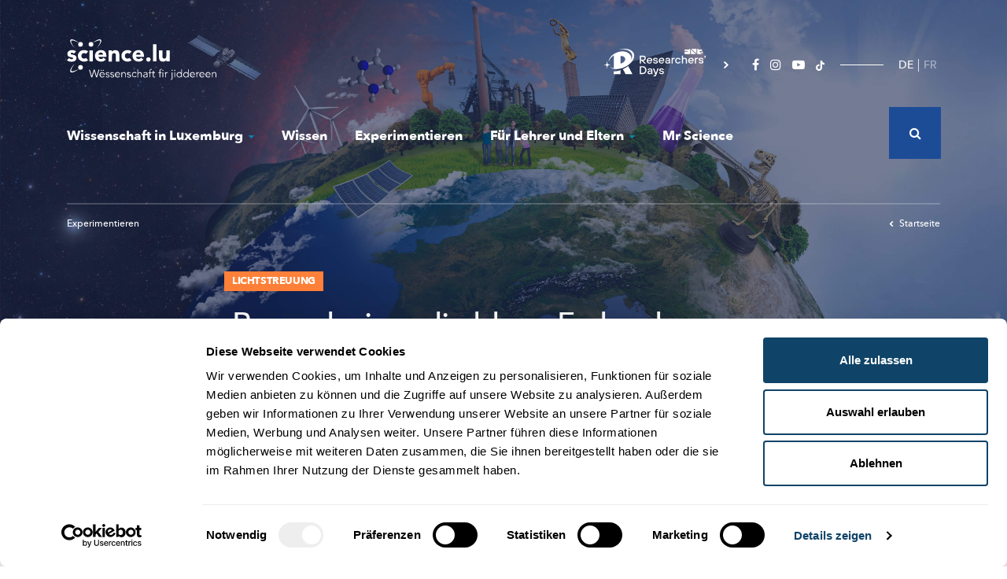

--- FILE ---
content_type: text/html; charset=UTF-8
request_url: https://www.science.lu/de/lichtstreuung/reproduziere-die-blaue-farbe-des-himmels-und-einen-sonnenuntergang
body_size: 20026
content:

<!DOCTYPE html>
<html lang="de" dir="ltr" prefix="content: http://purl.org/rss/1.0/modules/content/  dc: http://purl.org/dc/terms/  foaf: http://xmlns.com/foaf/0.1/  og: http://ogp.me/ns#  rdfs: http://www.w3.org/2000/01/rdf-schema#  schema: http://schema.org/  sioc: http://rdfs.org/sioc/ns#  sioct: http://rdfs.org/sioc/types#  skos: http://www.w3.org/2004/02/skos/core#  xsd: http://www.w3.org/2001/XMLSchema# ">
    <head>
        <meta charset="utf-8" />
<script>var _mtm = window._mtm = window._mtm || [];_mtm.push({"mtm.startTime": (new Date().getTime()), "event": "mtm.Start"});var d = document, g = d.createElement("script"), s = d.getElementsByTagName("script")[0];g.type = "text/javascript";g.async = true;g.src="https://cdn.matomo.cloud/science.matomo.cloud/container_RZAMDI11.js";s.parentNode.insertBefore(g, s);</script>
<meta name="description" content="Wissenschaft und Forschung für alle! La science et la recherche pour tous! science.lu - Méi entdecken!" />
<link rel="canonical" href="https://www.science.lu/de/lichtstreuung/reproduziere-die-blaue-farbe-des-himmels-und-einen-sonnenuntergang" />
<link rel="image_src" href="https://www.science.lu/sites/default/files/styles/meta/public/video_thumbnails/M4QcpqYEwVM.jpg?itok=HPHfTl4Y" />
<meta name="original-source" content="https://www.science.lu/sites/default/files/styles/meta/public/video_thumbnails/M4QcpqYEwVM.jpg?itok=HPHfTl4Y" />
<meta property="og:image" content="https://www.science.lu/sites/default/files/styles/meta/public/video_thumbnails/M4QcpqYEwVM.jpg?itok=HPHfTl4Y?lastupdate=1769407870" />
<meta property="og:image:url" content="https://www.science.lu/sites/default/files/styles/meta/public/video_thumbnails/M4QcpqYEwVM.jpg?itok=HPHfTl4Y?lastupdate=1769407870" />
<meta property="og:image:secure_url" content="https://www.science.lu/sites/default/files/styles/meta/public/video_thumbnails/M4QcpqYEwVM.jpg?itok=HPHfTl4Y?lastupdate=1769407870" />
<meta itemprop="image" content="https://www.science.lu/sites/default/files/styles/meta/public/video_thumbnails/M4QcpqYEwVM.jpg?itok=HPHfTl4Y" />
<meta name="twitter:card" content="summary_large_image" />
<meta name="twitter:title" content="Reproduziere die blaue Farbe des Himmels und einen Sonnenuntergang!" />
<meta name="twitter:description" content="Wissenschaft und Forschung für alle! La science et la recherche pour tous! science.lu - Méi entdecken!" />
<meta name="twitter:url" content="https://www.science.lu/de/lichtstreuung/reproduziere-die-blaue-farbe-des-himmels-und-einen-sonnenuntergang" />
<meta name="twitter:image" content="https://www.science.lu/sites/default/files/styles/meta/public/video_thumbnails/M4QcpqYEwVM.jpg?itok=HPHfTl4Y" />
<meta name="MobileOptimized" content="width" />
<meta name="HandheldFriendly" content="true" />
<meta name="viewport" content="width=device-width, initial-scale=1.0" />
<link rel="icon" href="/sites/default/files/favicon.png" type="image/png" />
<link rel="alternate" hreflang="de" href="https://www.science.lu/de/lichtstreuung/reproduziere-die-blaue-farbe-des-himmels-und-einen-sonnenuntergang" />
<link rel="alternate" hreflang="fr" href="https://www.science.lu/fr/diffusion-lumiere/reproduis-couleur-bleu-du-ciel-un-coucher-soleil" />

            <title>Reproduziere die blaue Farbe des Himmels und einen Sonnenuntergang!</title>
            <meta charset="utf-8">

            
           <link rel="icon" type="image/png" href="/themes/science/assets/images/favicon.png" />



           <link rel="stylesheet" media="all" href="/sites/default/files/css/css_nyKGPEZYrA6Qwuo_-xqm508xuTQLV69KEshOI7Gl3HA.css" />
<link rel="stylesheet" media="all" href="/sites/default/files/css/css_JWO5yFEGUot6pH3AjqWCUfMdHJkqJH1fgM98ztB7OEI.css" />

               
                   <meta name="viewport" content="width=device-width, initial-scale=1, shrink-to-fit=no">

                <!-- Google Tag Manager -->
                <script>(function(w,d,s,l,i){w[l]=w[l]||[];w[l].push({'gtm.start':
                new Date().getTime(),event:'gtm.js'});var f=d.getElementsByTagName(s)[0],
                j=d.createElement(s),dl=l!='dataLayer'?'&l='+l:'';j.async=true;j.src=
                'https://www.googletagmanager.com/gtm.js?id='+i+dl;f.parentNode.insertBefore(j,f);
                })(window,document,'script','dataLayer','GTM-5ZSCCR37');</script>
                <!-- End Google Tag Manager -->

                 <link rel="stylesheet" href="https://cdnjs.cloudflare.com/ajax/libs/font-awesome/4.7.0/css/font-awesome.css" integrity="sha512-5A8nwdMOWrSz20fDsjczgUidUBR8liPYU+WymTZP1lmY9G6Oc7HlZv156XqnsgNUzTyMefFTcsFH/tnJE/+xBg==" crossorigin="anonymous" referrerpolicy="no-referrer" />

                 <meta property="fb:pages" content="564226327246655" />



                   <script id="mcjs">!function(c,h,i,m,p){m=c.createElement(h),p=c.getElementsByTagName(h)[0],m.async=1,m.src=i,p.parentNode.insertBefore(m,p)}(document,"script","https://chimpstatic.com/mcjs-connected/js/users/86784dbff821ea44354db59c7/afaa11c32a3ea02cfd981fe81.js");</script>
                    <script src='https://api.mapbox.com/mapbox-gl-js/v1.8.1/mapbox-gl.js'></script>
                    <link href='https://api.mapbox.com/mapbox-gl-js/v1.8.1/mapbox-gl.css' rel='stylesheet' />



                   </head>


   <body class="www-science-lu path-node page-node-type-article">

          <!-- Google Tag Manager (noscript) -->
        <noscript><iframe src="https://www.googletagmanager.com/ns.html?id=GTM-5ZSCCR37"
        height="0" width="0" style="display:none;visibility:hidden"></iframe></noscript>
        <!-- End Google Tag Manager (noscript) -->

       
        <div class="wrapper">
            <div class="container-inner">

                <a href="#main-content" class="visually-hidden focusable skip-link">Skip to main content</a>
                
                  <div class="dialog-off-canvas-main-canvas" data-off-canvas-main-canvas>
    

<div class="page article">
	<div class="bg-big-menu"></div>

	<header role="banner" class="container-fluid">
		<div class="container">
			<div class="top-header d-none d-lg-flex justify-content-between">
				<div class="logo-header left">
					<a href="/de"><img width="190" height="52.45" alt="Science Luxembourg - Wëssenschaft fir jiddereen" src="/themes/science/assets/images/logo-science.svg"></a>
				</div>
				<div
					class="right d-flex align-items-center">
					<div class="other-domain-header d-flex">
						<a href="https://researchersdays.science.lu/" target="_self"><img width="155" height="35" alt="Researchers days" src="/themes/science/assets/images/researchers-days-logo-white.svg"></a>
					</div>
					<div class="social-header">
						<ul>
							<li><a href="https://www.facebook.com/science.lu/"><i class="fa fa-facebook"></i></a></li>
							<li><a href="https://www.instagram.com/science_lu/"><i class="fa fa-instagram"></i></a></li>
							<li><a href="https://www.youtube.com/user/ScienceLuxembourg"><i class="fa fa-youtube-play"></i></a></li>
              <li><a href="https://www.tiktok.com/@science.lu/">
                  <svg  height="13" aria-hidden="true" class="svg-inline--fa fa-tiktok fa-w-14 fa-3x" data-icon="tiktok" data-prefix="fab" viewBox="0 0 448 512">
                    <path fill="#ffffff" d="M448 209.91a210.06 210.06 0 0 1-122.77-39.25v178.72A162.55 162.55 0 1 1 185 188.31v89.89a74.62 74.62 0 1 0 52.23 71.18V0h88a121.18 121.18 0 0 0 1.86 22.17A122.18 122.18 0 0 0 381 102.39a121.43 121.43 0 0 0 67 20.14Z"/>
                  </svg>
                </a></li>


						</ul>
					</div>

					<div class="lang-header">
            <div class="language-switcher-language-url" id="block-lang-selector" role="navigation">
  
    
      <ul class="links"><li hreflang="de" data-drupal-link-system-path="node/3066" class="is-active"><a href="/de/lichtstreuung/reproduziere-die-blaue-farbe-des-himmels-und-einen-sonnenuntergang" class="language-link is-active" hreflang="de" data-drupal-link-system-path="node/3066">DE</a></li><li hreflang="fr" data-drupal-link-system-path="node/3066"><a href="/fr/diffusion-lumiere/reproduis-couleur-bleu-du-ciel-un-coucher-soleil" class="language-link" hreflang="fr" data-drupal-link-system-path="node/3066">FR</a></li></ul>
  </div>

          </div>

					<div class="search-wrapper">
						<div class="search-header">
              <div class="views-exposed-form" data-drupal-selector="views-exposed-form-search-page-1" id="block-search-form">
  
    
      <form action="/de/search" method="get" id="views-exposed-form-search-page-1" accept-charset="UTF-8">
  


<div class="form-group js-form-item form-item js-form-type-search-api-autocomplete form-item-key js-form-item-key form-no-label">
                
    <input data-drupal-selector="edit-key" data-search-api-autocomplete-search="search" class="form-autocomplete form-text" data-autocomplete-path="/de/search_api_autocomplete/search?display=page_1&amp;&amp;filter=key" type="text" id="edit-key" name="key" value="" size="30" maxlength="128" />

            
</div>


<div data-drupal-selector="edit-actions" class="form-actions js-form-wrapper form-wrapper" id="edit-actions"><input data-drupal-selector="edit-submit-search" type="submit" id="edit-submit-search" value="Apply" class="button js-form-submit form-submit" />
</div>


</form>

  </div>

						</div>

						<div class="search-header-icon">
							<i class="fa fa-search"></i>
						</div>
					</div>


				</div>

			</div>

			<div class="nav-header">
				<div class="logo-header d-lg-none">
					<a href="/de"><img width="190" height="52.45" alt="Science Luxembourg - Wëssenschaft fir jiddereen" src="/themes/science/assets/images/logo-science.svg"></a>
				</div>

				<div id="menu">

					<div class="search-header-container">
						<div class="search-header search-header-responsive">
              <div class="views-exposed-form" data-drupal-selector="views-exposed-form-search-page-1" id="block-search-form">
  
    
      <form action="/de/search" method="get" id="views-exposed-form-search-page-1" accept-charset="UTF-8">
  


<div class="form-group js-form-item form-item js-form-type-search-api-autocomplete form-item-key js-form-item-key form-no-label">
                
    <input data-drupal-selector="edit-key" data-search-api-autocomplete-search="search" class="form-autocomplete form-text" data-autocomplete-path="/de/search_api_autocomplete/search?display=page_1&amp;&amp;filter=key" type="text" id="edit-key" name="key" value="" size="30" maxlength="128" />

            
</div>


<div data-drupal-selector="edit-actions" class="form-actions js-form-wrapper form-wrapper" id="edit-actions"><input data-drupal-selector="edit-submit-search" type="submit" id="edit-submit-search" value="Apply" class="button js-form-submit form-submit" />
</div>


</form>

  </div>

						</div>
											</div>

					<div id="navigation-menu">
            <nav role="navigation" aria-labelledby="block-science-main-menu-menu" id="block-science-main-menu">
            
  <h2 class="visually-hidden" id="block-science-main-menu-menu">Navigation principale</h2>
  

        
        
<ul class="nav nav-level-0">
                                    
            


            <li class="wissenschaft_in_luxemburg">

                                  <a href="#" class="big-menu-link ">Wissenschaft in Luxemburg<i class="fa fa-caret-down"></i></a>

                  <div class="big-menu-content">
                      <div class="big-menu-left">
                          <p class="big-menu-title">Wissenschaft in Luxemburg</p>

                          <p class="big-menu-description"></p>

                          <div class="square-btn btn-container">
                              <a href="/de/wissenschaft-luxemburg" class="btn btn-white"><span>Weiterlesen</span></a>
                          </div>
                      </div>

                      
                      
                                      <ul class="nav-level-1">

        <li class="header">
            <a class="back" href="#"><i class="fa fa-chevron-left"></i> Back</a>
            <a class="title" href="#">Wissenschaft in Luxemburg</a>
        </li>

                                        
            


            <li class="forschung_in_luxemburg">

                                          <a href="/de/wissenschaft-luxemburg/forschung-luxemburg" class="big-menu-sublink" data-drupal-link-system-path="node/129">Forschung in Luxemburg</a>
                      
                      
                                      <ul class="nav-level-2">

        <li class="header">
            <a class="back" href="#"><i class="fa fa-chevron-left"></i> Back</a>
            <a class="title" href="#">Forschung in Luxemburg</a>
        </li>

                                        
            


            <li class="gesellschaft,_kultur_und_geschichte">

                                          <a href="/de/wissenschaft-luxemburg/forschung-luxemburg/gesellschaft-kultur-und-geschichte" data-drupal-link-system-path="node/136">Gesellschaft, Kultur und Geschichte</a>
                      
                      
                      
            </li>
                                
            


            <li class="bildung_und_psychologie">

                                          <a href="/de/wissenschaft-luxemburg/forschung-luxemburg/bildung-und-psychologie" data-drupal-link-system-path="node/137">Bildung und Psychologie</a>
                      
                      
                      
            </li>
                                
            


            <li class="biomedizin_und_gesundheit">

                                          <a href="/de/wissenschaft-luxemburg/forschung-luxemburg/biomedizin-und-gesundheit" data-drupal-link-system-path="node/138">Biomedizin und Gesundheit</a>
                      
                      
                      
            </li>
                                
            


            <li class="it_und_mathematik">

                                          <a href="/de/wissenschaft-luxemburg/forschung-luxemburg/it-und-mathematik" data-drupal-link-system-path="node/139">IT und Mathematik</a>
                      
                      
                      
            </li>
                                
            


            <li class="physik,_material-_und_ingenieurwissenschaften">

                                          <a href="/de/wissenschaft-luxemburg/forschung-luxemburg/physik-material-und-ingenieurwissenschaften" data-drupal-link-system-path="node/140">Physik, Material- und Ingenieurwissenschaften</a>
                      
                      
                      
            </li>
                                
            


            <li class="recht,_wirtschaft_und_finanzen">

                                          <a href="/de/wissenschaft-luxemburg/forschung-luxemburg/recht-wirtschaft-und-finanzen" data-drupal-link-system-path="node/142">Recht, Wirtschaft und Finanzen</a>
                      
                      
                      
            </li>
                                
            


            <li class="umwelt_und_nachhaltigkeit">

                                          <a href="/de/wissenschaft-luxemburg/forschung-luxemburg/umwelt-und-nachhaltigkeit" data-drupal-link-system-path="node/141">Umwelt und Nachhaltigkeit</a>
                      
                      
                      
            </li>
                                
            


            <li class="blick_auf_die_forschung_in_luxembourg">

                                          <a href="/de/wissenschaft-luxemburg/forschung-luxemburg/blick-auf-die-forschung-luxembourg" data-drupal-link-system-path="node/143">Blick auf die Forschung in Luxembourg</a>
                      
                      
                      
            </li>
            </ul>

        

                      
                      
            </li>
                                
            


            <li class="wissenschaftsakteure">

                                          <a href="/de/wissenschaft-luxemburg/wissenschaftsakteure" class="big-menu-sublink" data-drupal-link-system-path="node/130">Wissenschaftsakteure</a>
                      
                      
                                      <ul class="nav-level-2">

        <li class="header">
            <a class="back" href="#"><i class="fa fa-chevron-left"></i> Back</a>
            <a class="title" href="#">Wissenschaftsakteure</a>
        </li>

                                        
            


            <li class="forschungsakteure">

                                          <a href="/de/wissenschaft-luxemburg/wissenschaftsakteure/forschungsakteure" data-drupal-link-system-path="node/144">Forschungsakteure</a>
                      
                      
                      
            </li>
                                
            


            <li class="wissenschaftskommunikatoren_und_workshop-anbieter">

                                          <a href="/de/wissenschaft-luxemburg/wissenschaftsakteure/wissenschaftskommunikatoren-und-workshop-anbieter" data-drupal-link-system-path="node/145">Wissenschaftskommunikatoren und Workshop-Anbieter</a>
                      
                      
                      
            </li>
                                
            


            <li class="firmen">

                                          <a href="/de/wissenschaft-luxemburg/wissenschaftsakteure/firmen" data-drupal-link-system-path="node/146">Firmen</a>
                      
                      
                      
            </li>
                                
            


            <li class="start-ups">

                                          <a href="/de/wissenschaft-luxemburg/wissenschaftsakteure/start-ups" data-drupal-link-system-path="node/147">Start-Ups</a>
                      
                      
                      
            </li>
            </ul>

        

                      
                      
            </li>
                                
            


            <li class="forscher-portraits">

                                          <a href="/de/wissenschaft-luxemburg/forscher-portraits" class="big-menu-sublink" data-drupal-link-system-path="node/131">Forscher-Portraits</a>
                      
                      
                                      <ul class="nav-level-2">

        <li class="header">
            <a class="back" href="#"><i class="fa fa-chevron-left"></i> Back</a>
            <a class="title" href="#">Forscher-Portraits</a>
        </li>

                                        
            


            <li class="luxemburger_forscher_im_ausland">

                                          <a href="/de/wissenschaft-luxemburg/forscher-portraits/luxemburger-forscher-im-ausland" data-drupal-link-system-path="node/148">Luxemburger Forscher im Ausland</a>
                      
                      
                      
            </li>
                                
            


            <li class="meet_the_scientists">

                                          <a href="/de/wissenschaft-luxemburg/forscher-portraits/meet-scientists" data-drupal-link-system-path="node/149">Meet the Scientists</a>
                      
                      
                      
            </li>
                                
            


            <li class="my_research_in_90s">

                                          <a href="/de/wissenschaft-luxemburg/forscher-portraits/my-research-in-90s" data-drupal-link-system-path="node/151">My research in 90s</a>
                      
                      
                      
            </li>
                                
            


            <li class="forscher-videos">

                                          <a href="/de/wissenschaft-luxemburg/forscher-portraits/forscher-videos" data-drupal-link-system-path="node/150">Forscher-Videos</a>
                      
                      
                      
            </li>
            </ul>

        

                      
                      
            </li>
                                
            


            <li class="studienteilnehmer_gesucht">

                                          <a href="/de/wissenschaft-luxemburg/studienteilnehmer-gesucht" data-drupal-link-system-path="node/546">Studienteilnehmer gesucht</a>
                      
                      
                      
            </li>
                                
            


            <li class="wissenschaft_in_der_gesellschaft">

                                          <a href="/de/wissenschaft-luxemburg/wissenschaft-der-gesellschaft" data-drupal-link-system-path="node/598">Wissenschaft in der Gesellschaft</a>
                      
                      
                      
            </li>
                                
            


            <li class="events">

                                          <a href="/de/wissenschaft-luxemburg/events" data-drupal-link-system-path="node/135">Events</a>
                      
                      
                      
            </li>
            </ul>

        

                      
                                        </div>
                
            </li>
                                
            


            <li class="wissen">

                                          <a href="/de/wissen" data-drupal-link-system-path="node/466">Wissen</a>
                      
                      
                      
            </li>
                                
            


            <li class="experimentieren">

                                          <a href="/de/experimentieren" data-drupal-link-system-path="node/467">Experimentieren</a>
                      
                      
                      
            </li>
                                
            


            <li class="für_lehrer_und_eltern">

                                  <a href="#" class="big-menu-link ">Für Lehrer und Eltern<i class="fa fa-caret-down"></i></a>

                  <div class="big-menu-content">
                      <div class="big-menu-left">
                          <p class="big-menu-title">Für Lehrer und Eltern</p>

                          <p class="big-menu-description"></p>

                          <div class="square-btn btn-container">
                              <a href="/de/fuer-lehrer-und-eltern" class="btn btn-white"><span>Weiterlesen</span></a>
                          </div>
                      </div>

                      
                      
                                      <ul class="nav-level-1">

        <li class="header">
            <a class="back" href="#"><i class="fa fa-chevron-left"></i> Back</a>
            <a class="title" href="#">Für Lehrer und Eltern</a>
        </li>

                                        
            


            <li class="ideen_für_naturwissenschaftlichen_unterricht_in_der_grundschule">

                                          <a href="/de/fuer-lehrer-und-eltern/ideen-fuer-naturwissenschaftlichen-unterricht-der-grundschule" data-drupal-link-system-path="node/2075">Ideen für naturwissenschaftlichen Unterricht in der Grundschule</a>
                      
                      
                      
            </li>
                                
            


            <li class="wissenschaftsangebote_für_schule_und_freizeit">

                                          <a href="/de/fuer-lehrer-und-eltern/wissenschaftsangebote-fuer-schule-und-freizeit" data-drupal-link-system-path="node/134">Wissenschaftsangebote für Schule und Freizeit</a>
                      
                      
                      
            </li>
                                
            


            <li class="lizzie_&amp;_nouga">

                                          <a href="/de/fuer-lehrer-und-eltern/lizzie-nouga" class="big-menu-sublink" data-drupal-link-system-path="node/133">Lizzie &amp; Nouga</a>
                      
                      
                                      <ul class="nav-level-2">

        <li class="header">
            <a class="back" href="#"><i class="fa fa-chevron-left"></i> Back</a>
            <a class="title" href="#">Lizzie &amp; Nouga</a>
        </li>

                                        
            


            <li class="natur">

                                          <a href="/de/fuer-lehrer-und-eltern/lizzie-nouga/natur" data-drupal-link-system-path="node/152">Natur</a>
                      
                      
                      
            </li>
                                
            


            <li class="technik">

                                          <a href="/de/fuer-lehrer-und-eltern/lizzie-nouga/technik" data-drupal-link-system-path="node/153">Technik</a>
                      
                      
                      
            </li>
                                
            


            <li class="mensch">

                                          <a href="/de/fuer-lehrer-und-eltern/lizzie-nouga/mensch" data-drupal-link-system-path="node/154">Mensch</a>
                      
                      
                      
            </li>
                                
            


            <li class="universum">

                                          <a href="/de/fuer-lehrer-und-eltern/lizzie-nouga/universum" data-drupal-link-system-path="node/155">Universum</a>
                      
                      
                      
            </li>
            </ul>

        

                      
                      
            </li>
                                
            


            <li class="labore_und_firmen_besichtigen">

                                          <a href="/de/fuer-lehrer-und-eltern/labore-und-firmen-besichtigen" data-drupal-link-system-path="node/2074">Labore und Firmen besichtigen</a>
                      
                      
                      
            </li>
            </ul>

        

                      
                                        </div>
                
            </li>
                                
            


            <li class="mr_science">

                                          <a href="/de/mr-science" data-drupal-link-system-path="node/2073">Mr Science</a>
                      
                      
                      
            </li>
            </ul>

        




  </nav>

					</div>


					<div class="footer-responsive">
						<div class="nav-footer-responsive">
							
        <ul class="nav nav-level-0">
                                    <li class="nav-item">
                <a href="/de/ueber-sciencelu" class="nav-link" data-drupal-link-system-path="node/2077">Über Science.lu</a>
                            </li>
                                <li class="nav-item">
                <a href="/de/das-sciencelu-team" class="nav-link" data-drupal-link-system-path="node/2157">Das science.lu-Team</a>
                            </li>
                                <li class="nav-item">
                <a href="/de/kontaktieren-sie-uns" class="nav-link" data-drupal-link-system-path="node/2079">Kontakt</a>
                            </li>
                                <li class="nav-item">
                <a href="/de/nutzungsbedingungen" class="nav-link" data-drupal-link-system-path="node/2080">Nutzungsbedingungen</a>
                            </li>
                                <li class="nav-item">
                <a href="/de/datenschutzlinien" class="nav-link" data-drupal-link-system-path="node/9128">Datenschutzlinien</a>
                            </li>
                                <li class="nav-item">
                <a href="/de/cookie-richtlinien" class="nav-link" data-drupal-link-system-path="node/15823">Cookie richtlinien</a>
                            </li>
            </ul>
        


						</div>

						<div class="last-footer-responsive">
														<div class="other-domain-header d-flex">
								<a href="https://researchersdays.science.lu/" target="_self"><img width="155" height="35" alt="Researchers days" src="/themes/science/assets/images/researchers-days-logo-white.svg"></a>
							</div>


								<ul>
									<li><a href="https://www.facebook.com/science.lu/"><i class="fa fa-facebook"></i></a></li>
								<li><a href="https://www.instagram.com/science_lu/"><i class="fa fa-instagram"></i></a></li>
								<li><a href="https://www.youtube.com/user/ScienceLuxembourg"><i class="fa fa-youtube-play"></i></a></li>
                  <li><a href="https://www.tiktok.com/@science.lu/">
                      <svg  height="13" aria-hidden="true" class="svg-inline--fa fa-tiktok fa-w-14 fa-3x" data-icon="tiktok" data-prefix="fab" viewBox="0 0 448 512">
                        <path fill="#ffffff" d="M448 209.91a210.06 210.06 0 0 1-122.77-39.25v178.72A162.55 162.55 0 1 1 185 188.31v89.89a74.62 74.62 0 1 0 52.23 71.18V0h88a121.18 121.18 0 0 0 1.86 22.17A122.18 122.18 0 0 0 381 102.39a121.43 121.43 0 0 0 67 20.14Z"/>
                      </svg>
                    </a></li>
							</ul>
						</div>
					</div>

				</div>

				<div class="lang-header lang-header-responsive">
          <div class="language-switcher-language-url" id="block-lang-selector" role="navigation">
  
    
      <ul class="links"><li hreflang="de" data-drupal-link-system-path="node/3066" class="is-active"><a href="/de/lichtstreuung/reproduziere-die-blaue-farbe-des-himmels-und-einen-sonnenuntergang" class="language-link is-active" hreflang="de" data-drupal-link-system-path="node/3066">DE</a></li><li hreflang="fr" data-drupal-link-system-path="node/3066"><a href="/fr/diffusion-lumiere/reproduis-couleur-bleu-du-ciel-un-coucher-soleil" class="language-link" hreflang="fr" data-drupal-link-system-path="node/3066">FR</a></li></ul>
  </div>


        </div>


				<div class="burger-wrapper">
					<div class="burger-icon"></div>
				</div>
			</div>

							
					<div class="main-header main-header-intern orange">
    <div class="breadcrumb-intern">

                    <div id="block-science-breadcrumbs">
    <nav role="navigation" aria-labelledby="system-breadcrumb">
        <ol>
            
            
                            <li>
                    <a href="/de/experimentieren"><i class="fa fa-chevron-right"></i>
                                                    Experimentieren
                                            </a>
                </li>
            
                                                </ol>
    </nav>
</div>        
        <a href="/de" class="breadcrumb-homepage"><i class="fa fa-chevron-left"></i>Startseite</a>
    </div>

    <div class="article-intern-container">
        <div class="infos-header-article">

                            <h2 class="heading">Lichtstreuung</h2>
            
            <h1>Reproduziere die blaue Farbe des Himmels und einen Sonnenuntergang!</h1>

                            <p class="date">10.10.2020
                                                                        <span>|</span>
                                                            </p>

                

            <p class="author">
                
                                            <a href="/de/authors/fnr">FNR</a>                    
                            </p>
        </div>
    </div>
</div>							
			
			
			
		</div>
	</header>

	
	
	

	

	


	<main role="main">
		<a id="main-content" tabindex="-1"></a>
		
		<div class="layout-content">
			  <div>
    <div data-drupal-messages-fallback class="hidden"></div>
<div id="block-science-content">
  
    
      
<script type="application/ld+json">{
		    "@context": "https://schema.org",
		    "@graph": [
		        {
		            "@type": "Article",
		            "name": "",
		            "headline": "Reproduziere die blaue Farbe des Himmels und einen Sonnenuntergang!",
		            "description": " In diesem Experiment machen wir Sonnenuntergänge mit einer Taschenlampe, Wasser und etwas Milch nach!
 ",
		            "image": {
		                "@type": "ImageObject",
		                "representativeOfPage": "True",
		                "url": ""
		            },
		            "datePublished": "2017-11-14T18:10:09+0100",
		            "dateModified": "2017-11-14T18:10:09+0100",

		            "isAccessibleForFree": "True",
		            "author": {
		                "@type": "Organization",
		                "@id": "www.science.lu",
		                "name": "Science",
		                "logo": {
		                    "@type": "ImageObject",
		                    "url": "https://www.science.lu/themes/science/assets/images/logo-meta.jpg"
		                }
		            },
		            "publisher": {
		                "@type": "Organization",
		                "@id": "www.science.lu",
		                "name": "Science",
		                "logo": {
		                    "@type": "ImageObject",
		                    "url": "https://www.science.lu/themes/science/assets/images/logo-meta.jpg"
		                }
		            },
		            "mainEntityOfPage": {
		                "@type": "WebPage",
		                "@id": "https://www.science.lu"
		            }
		        }
		    ]
		}</script>

<article typeof="Article" class="node-wrapper main-container main-article-container old-article orange">

	
			<div class="article-intern-container">

			<p class="article-teaser">
									 In diesem Experiment machen wir <span class="hyphen">Sonnenuntergänge</span> mit einer Taschenlampe, Wasser und etwas Milch nach! 
							</p>

		</div>
	
	
	
			<div class="article-visu-container">
			<div class="article-visu article-video">
										<div class="video-embed-field-provider-youtube video-embed-field-responsive-video">

<script type="application/ld+json">
{
"@context": "https://schema.org",
"@type": "VideoObject",
"name": "",
"description": "",
"thumbnailUrl": "",
"uploadDate": "",
"embedUrl": ""
}
</script>

<iframe width="854" height="480" frameborder="0" allowfullscreen="allowfullscreen" src="https://www.youtube-nocookie.com/embed/M4QcpqYEwVM?autoplay=0?autoplay=1&amp;start=0&amp;rel=0"></iframe>
</div>


								<p class="article-visu-credit article-video-credit">Ingo Knopf/scienceRELATIONS</p>
			</div>

							<p class="article-visu-caption article-video-caption">Video des Experiments</p>
					</div>
	
			<div class="article-intern-container social-header">

																
			<article>
    <div class="share">
        <ul class="social">
            <li class="title">Teilen</li>

            <!--
            <li class="facebook">
                <a href="https://www.facebook.com/plugins/like.php?href=https://www.science.lu/de/lichtstreuung/reproduziere-die-blaue-farbe-des-himmels-und-einen-sonnenuntergang" target="_blank">
                    <i class="fa fa-thumbs-o-up" aria-hidden="true"></i>Like
                </a>
            </li>
            -->

            <li class="like">

                <div class="fb-like" data-href="https://science.lu//de/content/endecke-die-blaue-farbe-des-himmels" data-layout="button_count" data-action="like" data-size="large" data-show-faces="true" data-share="false"></div>
            </li>


            <li class="whatsapp">
                <a href="whatsapp://send?text=https://www.science.lu/de/lichtstreuung/reproduziere-die-blaue-farbe-des-himmels-und-einen-sonnenuntergang" data-action="share/whatsapp/share"><i aria-hidden="true" class="fa fa-whatsapp"></i></a>
            </li>


            <li class="facebook">
                <a href="https://www.facebook.com/sharer/sharer.php?u=https://www.science.lu/de/lichtstreuung/reproduziere-die-blaue-farbe-des-himmels-und-einen-sonnenuntergang" target="_blank">
                    <i aria-hidden="true" class="fa fa-facebook"></i> <span>Share</span>
                </a>
            </li>

            <li class="twitter">
                <a href="https://twitter.com/home?status=Reproduziere%20die%20blaue%20Farbe%20des%20Himmels%20und%20einen%20Sonnenuntergang%21%20-%20https://www.science.lu/de/lichtstreuung/reproduziere-die-blaue-farbe-des-himmels-und-einen-sonnenuntergang" target="_blank">
                    <i aria-hidden="true" class="fa fa-twitter"></i> <span>Tweet</span>
                </a>
            </li>

            <li class="mail">
                <a href="mailto:?subject=Science.lu - Article&amp;body=Follow the link below to see the complete article of : https://www.science.lu/de/lichtstreuung/reproduziere-die-blaue-farbe-des-himmels-und-einen-sonnenuntergang" title="Share by Email"">
                <i class="fa fa-envelope" aria-hidden="true"></i> <span>Mail</span>
                </a>
            </li>

            <li class="print">
                <a href="javascript:window.print()">
                    <i class="fa fa-print" aria-hidden="true"></i> <span>Print</span>
                </a>
            </li>
        </ul>
    </div>
</article>		</div>
	
	<div class="article-intern-container">
		
      <div>
              <div>  <div class="paragraph paragraph--type--text paragraph--view-mode--default">
          



  
          <div><p><em>Achtung: Experiment von einem Erwachsenen überwachen lassen!&nbsp;(siehe Abschnitt <a href="#Gefahrenhinweis">Gefahrenhinweis</a>).</em></p>

<h2>Durchführung</h2>

<p>Für dieses Experiment brauchst du ein großes durchsichtiges rechteckiges Gefäß, idealerweise ein Aquarium. Mit einer Vase oder einer Glasschüssel funktioniert es aber auch. Fülle das Gefäß mit Wasser und gebe ein bisschen Milch dazu. Wenn du jetzt mit einer Taschenlampe durch das milchige Wasser leuchtest, siehst du, wie es bläulich schimmert. Wenn du durch das Milchwasser direkt in die Taschenlampe blickst, sieht ihr Licht gelblich oder sogar rötlich wie die Abendsonne aus. Der Effekt ist umso stärker, je länger der Weg des Lichts durch das milchige Wasser ist.</p>

<h2>Prinzip</h2>

<p>Das Licht der Taschenlampe ist <a href="http://science.lu/de/content/was-ist-licht">aus verschieden farbigem Licht</a> zusammengesetzt, ähnlich wie man es vom <a href="http://science.lu/de/content/die-welt-bunter-sehen-wie-funktioniert-eine-multispektralbrille">Regenbogen</a> kennt. Das Licht wird an den kleinen Milchtröpfchen abgelenkt, die im Wasser schweben. Dabei wird der blaue Lichtanteil am stärksten und der rote Anteil am wenigsten stark abgelenkt. Wenn die Taschenlampe durch das milchige Wasser leuchtet, wird deshalb vor allem der blaue Anteil des Lichts in alle Richtungen gestreut. Dadurch erscheint das Wasser bläulich.</p>

<p>Physikalisch ausgedrückt sagt man, dass kurzwelliges Licht stärker gestreut wird als langwelliges. Blaues Licht ist kurzwellig - über grün, gelb bis rot nimmt die Wellenlänge zu. Rotes Licht wird deshalb am wenigsten stark gestreut. Das erkennt man gut, wenn man durch das Milchwasser in den Lichtkegel der Taschenlampe blickt. Bei einem kurzen Weg durch das milchige Wasser wird vor allem der blaue Lichtanteil weggestreut, das Licht der Taschenlampe wirkt daher gelblicher als normal. Je länger der Weg ist, den das Licht zurücklegen muss, umso stärker werden auch die anderen Farbanteile gestreut, wie etwa der gelbe Anteil. Schließlich bleibt nur der rote Lichtanteil übrig. Der Lichtkegel ist dann von vorne gesehen rötlich.</p>

<h2>Alltag</h2>

<p>Durch Lichtstreuung entsteht auch die blaue Farbe des Himmels und die gelbe oder rote Abendsonne.&nbsp; Das Sonnenlicht wird dabei vor allem an den Luftmolekülen gestreut. Sie sind sehr viel kleiner als Milchtröpfchen. Aber auch die Luftmoleküle streuen blaues Licht deutlich stärker als gelbes oder rotes. Je tiefer die Sonne steht, wie etwa abends, umso länger ist der Weg des Lichts durch die Erdatmosphäre. Bis das Sonnenlicht bei uns ankommt, ist alles blaue Licht abgelenkt worden und sie erscheint uns deshalb als gelblich-rote Abendsonne. Wassertröpfchen oder Schmutzpartikel streuen das Licht zusätzlich. Je mehr davon in der Luft sind, umso roter erscheint uns dann die Sonne. Hinter fabelhaften Sonnenuntergängen steckt also spannende Physik!</p>

<h2><a id="Gefahrenhinweis" name="Gefahrenhinweis">Gefahrenhinweis</a></h2>

<p>Glasgefäße können zu gefährlichen Scherben zerbrechen!</p>

<h2>Tipps</h2>

<p>Solltest du den Versuch mit einem Aquarium machen, dann nimm bitte ein leeres ohne Fische...</p>

<p>Du musst nicht viel Milch in das Wasser geben. Ein Tee- oder Esslöffel reicht in der Regel, bei einem kleinen Gefäß reichen schon ein paar Tropfen.</p>

<p>Probiere aus, mit welcher Milchmenge das Experiment am besten funktioniert. Welchen Unterschied erkennst du, wenn du durch die schmale oder die breite Seite des Glasgefäßes in den Lichtkegel der Taschenlampe blickst? Sie sollte umso rötlicher wirken, je länger der Weg ist, den das Licht zurücklegen muss. Auch wenn du mehr Milch in das Wasser gibst, erscheint der Lichtkegel rötlicher, da auch dann das Licht stärker gestreut wird. So kannst du zu Hause einen Sonnenuntergang nachmachen!</p>

<p><em>Autor: Ingo Knopf/scienceRELATIONS<br />
Video: Ingo Knopf</em></p>

<p>&nbsp;</p>
</div>
      
      </div>
</div>
          </div>
  
	</div>

	
    

    
        
                    <div class="article-intern-container infoboxes">
                <div>
                    <h3>Infobox</h3>
                    
            <div class="accordion">
                              <div class="paragraph paragraph--type--infobox paragraph--view-mode--default">
          
            <div>Material</div>
      
            <div><p> </p>

<p>ein durchsichtiges rechteckiges Gefäß, etwa ein Aquarium, eine Vase oder eine große Glasschale<br />
eine starke Taschenlampe<br />
etwas Milch<br />
Wasser</p>

<p> </p>
</div>
      
      </div>

                              <div class="paragraph paragraph--type--infobox paragraph--view-mode--default">
          
            <div>Schwierigkeitsgrad</div>
      
            <div><p> </p>

<p>einfach</p>

<p> </p>
</div>
      
      </div>

                              <div class="paragraph paragraph--type--infobox paragraph--view-mode--default">
          
            <div>Zeit</div>
      
            <div><p> </p>

<p>ca. 10 Minuten</p>

<p> </p>
</div>
      
      </div>

                    </div>
    
                </div>
            </div>
        
        <div class="custom-block bg-gray bg-color container-fluid social-footer">
            <div class="article-intern-container">
                                
                                                                                    <article>
    <div class="share">
        <ul class="social">
            <li class="title">Teilen</li>

            <!--
            <li class="facebook">
                <a href="https://www.facebook.com/plugins/like.php?href=https://www.science.lu/de/lichtstreuung/reproduziere-die-blaue-farbe-des-himmels-und-einen-sonnenuntergang" target="_blank">
                    <i class="fa fa-thumbs-o-up" aria-hidden="true"></i>Like
                </a>
            </li>
            -->

            <li class="like">

                <div class="fb-like" data-href="https://science.lu//de/content/endecke-die-blaue-farbe-des-himmels" data-layout="button_count" data-action="like" data-size="large" data-show-faces="true" data-share="false"></div>
            </li>


            <li class="whatsapp">
                <a href="whatsapp://send?text=https://www.science.lu/de/lichtstreuung/reproduziere-die-blaue-farbe-des-himmels-und-einen-sonnenuntergang" data-action="share/whatsapp/share"><i aria-hidden="true" class="fa fa-whatsapp"></i></a>
            </li>


            <li class="facebook">
                <a href="https://www.facebook.com/sharer/sharer.php?u=https://www.science.lu/de/lichtstreuung/reproduziere-die-blaue-farbe-des-himmels-und-einen-sonnenuntergang" target="_blank">
                    <i aria-hidden="true" class="fa fa-facebook"></i> <span>Share</span>
                </a>
            </li>

            <li class="twitter">
                <a href="https://twitter.com/home?status=Reproduziere%20die%20blaue%20Farbe%20des%20Himmels%20und%20einen%20Sonnenuntergang%21%20-%20https://www.science.lu/de/lichtstreuung/reproduziere-die-blaue-farbe-des-himmels-und-einen-sonnenuntergang" target="_blank">
                    <i aria-hidden="true" class="fa fa-twitter"></i> <span>Tweet</span>
                </a>
            </li>

            <li class="mail">
                <a href="mailto:?subject=Science.lu - Article&amp;body=Follow the link below to see the complete article of : https://www.science.lu/de/lichtstreuung/reproduziere-die-blaue-farbe-des-himmels-und-einen-sonnenuntergang" title="Share by Email"">
                <i class="fa fa-envelope" aria-hidden="true"></i> <span>Mail</span>
                </a>
            </li>

            <li class="print">
                <a href="javascript:window.print()">
                    <i class="fa fa-print" aria-hidden="true"></i> <span>Print</span>
                </a>
            </li>
        </ul>
    </div>
</article>                <div id="fb-root"></div>
<script type="text/javascript">
    /* <![CDATA[ */
    (function(d, s, id) {
        var js, fjs = d.getElementsByTagName(s)[0];
        if (d.getElementById(id)) return;
        js = d.createElement(s); js.id = id;
        js.src = "//connect.facebook.net/de_DE/all.js#xfbml=1";
        fjs.parentNode.insertBefore(js, fjs);
    }(document, 'script', 'facebook-jssdk'));
    /* ]]> */
</script>

<div class="fb-comments-block">
    <!--<h3>Commentaires</h3>-->

    <div class="fb-comments" data-width="100%" data-href="https://www.science.lu//de/lichtstreuung/reproduziere-die-blaue-farbe-des-himmels-und-einen-sonnenuntergang" data-numposts="10"></div>
</div>




            </div>
        </div>

        <div class="container-interested interested_block">
                            <div class="tags">
                        <h3>Auch interessant</h3>

                        
      <div>
              <div><a href="/de/taxonomy/term/308">Experiment</a></div>
              <div><a href="/de/taxonomy/term/364">Licht</a></div>
          </div>
  
                </div>
            
          <div id="block-interested-block">
  
    
          
	


<div class="node-wrapper main-container card orange-card landscape-card">

	<div class="card-container">
		<div class="card-img ">
			<a href="/de/wanter-experiment/bau-e-schneimannchen-ouni-schnei-looss-e-schmelzen" class="teaser-link">
									<i class="fa fa-play"></i>
        
                      	<img src="/sites/default/files/styles/video_thumbnail/public/video_thumbnails/M64-lWJHCFo.jpg?itok=oyY9AITP" width="480" height="270" alt="" loading="lazy" typeof="foaf:Image" />



          
        									
				
				

				

									<p class="card-badge">Experimentieren</p>
							</a>
		</div>

		<div class="card-text">
												<a class="card-heading" href="/wanter-experiment/bau-e-schneimannchen-ouni-schnei-looss-e-schmelzen">Wanter-Experiment</a>
							
			<a class="card-title teaser-link" href="/de/wanter-experiment/bau-e-schneimannchen-ouni-schnei-looss-e-schmelzen">Bau e Schnéimännchen ouni Schnéi – a looss e schmëlzen</a>

			

			<p class="card-teaser with-author">
									Bakpolver, Salz, e bëssi Spüli, Waasser, Deko, Esseg – a lass! En einfacht Experiment fir <span class="hyphen">d’Chrëschtvakanz</span> fir virwëtzeg...
							</p>

			<div class="card-author">
									<a href="/de/authors/fnr">FNR</a>
												</div>
		</div>
	</div>
</div>

    
	


<div class="node-wrapper main-container card orange-card landscape-card">

	<div class="card-container">
		<div class="card-img ">
			<a href="/de/schallimoflutt-20/bastel-eng-flutt-mat-engem-schallimo-engem-loftballon" class="teaser-link">
									<i class="fa fa-play"></i>
        
                      
            <div>  <img loading="lazy" src="/sites/default/files/styles/video_thumbnail/public/2025-11/Flute%20Experiment%20%281%29_0.png?itok=jtjYwSIB" width="480" height="270" alt="Joseph playing a flute" typeof="foaf:Image" />


</div>
      
          
        									
				
				

				

									<p class="card-badge">Experimentieren</p>
							</a>
		</div>

		<div class="card-text">
												<a class="card-heading" href="/schallimoflutt-20/bastel-eng-flutt-mat-engem-schallimo-engem-loftballon">Schallimoflütt 2.0</a>
							
			<a class="card-title teaser-link" href="/de/schallimoflutt-20/bastel-eng-flutt-mat-engem-schallimo-engem-loftballon">Bastel eng Flütt - mat engem Schallimo an engem Loftballon</a>

			

			<p class="card-teaser with-author">
									Fann eraus, wéi den Toun vun enger selwer gebastelter Flütt méi héich oder déif gëtt jee nodeems wéi vill Plaz d’Schwéng...
							</p>

			<div class="card-author">
									<a href="/de/authors/fnr">FNR</a>
												</div>
		</div>
	</div>
</div>

    
	


<div class="node-wrapper main-container card orange-card landscape-card">

	<div class="card-container">
		<div class="card-img ">
			<a href="/de/science-trick/en-hiewel-helleft-hiewen" class="teaser-link">
									<div style="height: 100%">
							  <img property="schema:image" loading="lazy" src="/sites/default/files/styles/focal_point_landscape_teaser/public/2023-03/IMG_1383%202023-03-17%2014_25_21_0.jpg?h=71976bb4&amp;itok=qH-EWbmV" width="760" height="425" alt="" typeof="foaf:Image" />




											</div>
				
				
				

				

									<p class="card-badge">Experimentieren</p>
							</a>
		</div>

		<div class="card-text">
												<a class="card-heading" href="/science-trick/en-hiewel-helleft-hiewen">Science-Trick</a>
							
			<a class="card-title teaser-link" href="/de/science-trick/en-hiewel-helleft-hiewen">En Hiewel hëlleft hiewen</a>

			

			<p class="card-teaser with-author">
									Mat dësem klenge Science-Trick ka souguer e Kand en Erwuessenen <span class="hyphen">„ophiewen“.</span> 
							</p>

			<div class="card-author">
									<a href="/de/authors/fnr">FNR</a>
												</div>
		</div>
	</div>
</div>


  </div>

        </div>

      <div id="block-alsoincategory-block">
  
    
          <div class="container-fluid bg-gray bg-color also-in_block">
        <div class="container">
            <h2 class="c-blue">Auch in dieser Rubrik</h2>

            <div class="row">
                                    
    



<div class="node-wrapper main-container card orange-card four-card col-lg-3 col-md-6 col-sm-12 align-self-stretch">
    <div class="card-container">
        <a class="teaser-link" href="/de/wanter-experiment/bau-e-schneimannchen-ouni-schnei-looss-e-schmelzen">
            <div class="card-img">
                                    <i class="fa fa-play"></i>

                                                	<img src="/sites/default/files/styles/video_thumbnail/public/video_thumbnails/M64-lWJHCFo.jpg?itok=oyY9AITP" width="480" height="270" alt="" loading="lazy" typeof="foaf:Image" />



                              
                
                
                
                
                            </div>
        </a>

                    <a class="card-heading" href="/wanter-experiment/bau-e-schneimannchen-ouni-schnei-looss-e-schmelzen"><span class="hyphen">Wanter-Experiment</span></a>
        
        <a class="card-title teaser-link" href="/de/wanter-experiment/bau-e-schneimannchen-ouni-schnei-looss-e-schmelzen">Bau e Schnéimännchen ouni Schnéi – a looss e schmëlzen</a>

        
        <div class="card-author">
            
            <!--
                        -->

                            <a href="/de/authors/fnr">FNR</a>                    </div>
    </div>
</div>

                                    
    



<div class="node-wrapper main-container card orange-card four-card col-lg-3 col-md-6 col-sm-12 align-self-stretch">
    <div class="card-container">
        <a class="teaser-link" href="/de/schallimoflutt-20/bastel-eng-flutt-mat-engem-schallimo-engem-loftballon">
            <div class="card-img">
                                    <i class="fa fa-play"></i>

                                                
            <div>  <img loading="lazy" src="/sites/default/files/styles/video_thumbnail/public/2025-11/Flute%20Experiment%20%281%29_0.png?itok=jtjYwSIB" width="480" height="270" alt="Joseph playing a flute" typeof="foaf:Image" />


</div>
      
                              
                
                
                
                
                            </div>
        </a>

                    <a class="card-heading" href="/schallimoflutt-20/bastel-eng-flutt-mat-engem-schallimo-engem-loftballon"><span class="hyphen">Schallimoflütt</span> 2.0</a>
        
        <a class="card-title teaser-link" href="/de/schallimoflutt-20/bastel-eng-flutt-mat-engem-schallimo-engem-loftballon">Bastel eng Flütt - mat engem Schallimo an engem Loftballon</a>

        
        <div class="card-author">
            
            <!--
                        -->

                            <a href="/de/authors/fnr">FNR</a>                    </div>
    </div>
</div>

                                    
    



<div class="node-wrapper main-container card orange-card four-card col-lg-3 col-md-6 col-sm-12 align-self-stretch">
    <div class="card-container">
        <a class="teaser-link" href="/de/sonnendruck/drucke-muster-auf-farbiges-papier-mit-hilfe-der-sonne">
            <div class="card-img">
                                    <i class="fa fa-play"></i>

                                                	<img src="/sites/default/files/styles/video_thumbnail/public/video_thumbnails/EoPxTFliAJs.jpg?itok=NaxCrklq" width="480" height="270" alt="" loading="lazy" typeof="foaf:Image" />



                              
                
                
                
                
                            </div>
        </a>

                    <a class="card-heading" href="/de/sonnendruck/drucke-muster-auf-farbiges-papier-mit-hilfe-der-sonne">Sonnendruck</a>
        
        <a class="card-title teaser-link" href="/de/sonnendruck/drucke-muster-auf-farbiges-papier-mit-hilfe-der-sonne">Drucke Muster auf farbiges Papier – mit Hilfe der Sonne</a>

        
        <div class="card-author">
            
            <!--
                        -->

                            <a href="/de/authors/fnr">FNR</a>                    </div>
    </div>
</div>

                            </div>
        </div>
    </div>


  </div>



    
    

</article>

  </div>

  </div>

		</div>
		
	</main>


	<footer>
		<div class="social-footer">
			<div class="container">
				<h2 class="c-blue bf bf-gray">Folge
					<strong>science.lu</strong>
				</h2>


				
        <div class="cookie-social-hide row mt-3 mt-lg-5">
          <div class="col-md-6">
            <p>Diese Plugins sind ausgeblendet, weil Sie Cookies im Zusammenhang mit sozialen Netzwerken abgelehnt haben. Um sie zu sehen, ändern Sie bitte Ihre Einstellungen.</p>
          </div>
          <div class="col-md-6 align-right">
            <button class="btn btn-rounded js-cookies-btn-settings">Einstellungen ändern</button>
          </div>
        </div>


				<div class="row mt-3 mt-lg-5">
					<div class="col-md-6">
						<div class="elfsight-app-32b61726-f235-4c82-a95e-2a97a5d1d11f"></div>
					</div>
					<div class="col-md-6">
						<div class="elfsight-app-fa8a9be2-4d42-4c0f-b2f9-b382684d871c"></div>
					</div>
				</div>

				<div class="row">
					<div class="col-lg-12 youtube-block-footer social-block-footer">
						<a href="https://www.youtube.com/user/ScienceLuxembourg" target="_blank">
							<div class="container-social-block">
								<h3>Abonniere unseren Youtube-Kanal</h3>


								<div class="youtube-block-square">
									<i class="fa fa-youtube"></i>

								</div>
							</div>
						</a>
					</div>
				</div>




				<div class="row newsletter-footer">
					<div class="col-xl-5">

						<?xml version="1.0" encoding="utf-8"?>
<!-- Generator: Adobe Illustrator 21.1.0, SVG Export Plug-In . SVG Version: 6.00 Build 0)  -->
<svg version="1.1" id="Calque_1" xmlns="http://www.w3.org/2000/svg" xmlns:xlink="http://www.w3.org/1999/xlink" x="0px" y="0px"
	 viewBox="0 0 82.2 82.4" style="enable-background:new 0 0 82.2 82.4;" xml:space="preserve">
<style type="text/css">
	.st0{fill:#2AAEBA;}
</style>
<path class="st0" d="M48.9,82.4c-0.6,0-1.1-0.2-1.4-0.6L30.7,65l-16,5.1c-0.2,0-0.4,0.1-0.6,0.1c-0.7,0-1.4-0.4-1.7-1
	c-0.5-0.8-0.3-1.8,0.3-2.5l21.6-21.5l-0.6-0.8l-12.9,8.3c-0.3,0.2-0.7,0.3-1.1,0.3c-0.5,0-1-0.2-1.4-0.6L0.6,34.8
	c-0.4-0.4-0.6-1.1-0.6-1.9c0.1-0.6,0.5-1.2,1.2-1.4L79.5,0.1C79.7,0,80,0,80.2,0c0.5,0,1,0.2,1.3,0.6c0.7,0.6,0.8,1.4,0.5,2.2
	L50.8,81.1c-0.3,0.8-1,1.1-1.5,1.2l-0.1,0l0,0C49.1,82.4,49.1,82.4,48.9,82.4z M31.2,60.7c0.6,0,1.1,0.2,1.4,0.6l15.5,15.5L76.7,5.6
	L5.5,34.1L20,48.5l30.9-19.9c0.3-0.2,0.7-0.3,1.1-0.3c0.6,0,1.1,0.3,1.5,0.7c0.6,0.8,0.6,1.9-0.2,2.6L22.8,62.2l0.5,0.8l7.3-2.3
	C30.8,60.7,30.9,60.7,31.2,60.7z"/>
</svg>


						<h3>Folge der Welt der Wissenschaft und Forschung in Luxemburg</h3>
					</div>

					<div class="col-lg">
						<p>Melde dich kostenlos bei unserem Newsletter an und erhalte jeden Monat die besten Artikel von science.lu</p>
					</div>

					<div
						class="col lang-de">

            <h2>Abonniere unseren Newsletter</h2>

            <form class="webform-submission-form webform-submission-add-form webform-submission-newsletter-form webform-submission-newsletter-add-form webform-submission-newsletter-node-3066-form webform-submission-newsletter-node-3066-add-form js-webform-details-toggle webform-details-toggle" data-drupal-selector="webform-submission-newsletter-node-3066-add-form" action="/de/lichtstreuung/reproduziere-die-blaue-farbe-des-himmels-und-einen-sonnenuntergang" method="post" id="webform-submission-newsletter-node-3066-add-form" accept-charset="UTF-8">
  
  <div data-drupal-selector="edit-flexbox" class="webform-flexbox js-webform-flexbox js-form-wrapper form-wrapper" id="edit-flexbox"><div class="webform-flex webform-flex--1"><div class="webform-flex--container">


<div class="form-group js-form-item form-item js-form-type-email form-item-email js-form-item-email">
            <label for="edit-email" class="js-form-required form-required">Email</label>
                
    <input data-drupal-selector="edit-email" type="email" id="edit-email" name="email" value="" size="60" maxlength="254" class="form-email required" required="required" aria-required="true" />

            
</div>


</div></div><div class="webform-flex webform-flex--0"><div class="webform-flex--container"><fieldset data-drupal-selector="edit-language" id="edit-language--wrapper" class="radios--wrapper fieldgroup form-composite webform-composite-visible-title js-webform-type-radios webform-type-radios js-form-item form-item js-form-wrapper form-wrapper">
      <legend style="display:none" id="edit-language--wrapper-legend">
    <span class="fieldset-legend"></span>
  </legend>
  <div class="fieldset-wrapper">
                

<fieldset  id="edit-language" class="js-webform-radios webform-options-display-one-column form-group">



<div class="form-check">
    <label class="form-check-label">
        <input data-drupal-selector="edit-language-de" type="radio" id="edit-language-de" name="language" value="de" class="form-radio" />
 <div class="label-radio">DE</div>
    </label>

        
</div>







<div class="form-check">
    <label class="form-check-label">
        <input data-drupal-selector="edit-language-fr" type="radio" id="edit-language-fr" name="language" value="fr" class="form-radio" />
 <div class="label-radio">FR</div>
    </label>

        
</div>



</fieldset>

          </div>
</fieldset>
</div></div></div>

  <div class="form-group form-check gdpr">
    <label class="form-check-label">
      <input data-drupal-selector="edit-gdpr" aria-describedby="edit-gdpr--description" type="checkbox" id="edit-gdpr" name="gdpr" value="1" class="form-checkbox required" required="required" aria-required="true" />

      <div>
        <div id="edit-gdpr--description" class="webform-element-description">Wenn Sie dieses K&auml;stchen ankreuzen, erkl&auml;ren Sie sich damit einverstanden, unseren Newsletter zu erhalten. Sie k&ouml;nnen den Newsletter jederzeit und ganz einfach abbestellen, indem Sie auf den Abmeldelink am Ende jedes Newsletters klicken. Weitere Informationen finden Sie in unserer <a href="/de/datenschutzlinien">Datenschutzrichtlinie</a>.</div>

      </div>
    </label>
    
  </div>


<div data-drupal-selector="edit-actions" class="form-actions webform-actions js-form-wrapper form-wrapper" id="edit-actions--2">

<div id="mc_embed_signup_scroll">
<div class="clear square-btn btn-container">
  <input class="webform-button--submit button button--primary js-form-submit form-submit button btn btn-green" data-drupal-selector="edit-actions-submit" type="submit" id="edit-actions-submit" name="op" value="Anmeldung" />
</div>
</div>

</div>
<input data-drupal-selector="edit-honeypot-time" type="hidden" name="honeypot_time" value="zEgVpaU8U5P8Y22IdRDNJ1mux8xK01gndmlM9RMscbk" />
<input autocomplete="off" data-drupal-selector="form-wrj-nmlghrmmtgexd-cog9zc5eorq4siwkhnqfxl7vo" type="hidden" name="form_build_id" value="form-WrJ_nMlGhRmMTGeXd-coG9Zc5eORQ4SiWkhNQfXl7vo" />
<input data-drupal-selector="edit-webform-submission-newsletter-node-3066-add-form" type="hidden" name="form_id" value="webform_submission_newsletter_node_3066_add_form" />
<div class="url-textfield js-form-wrapper form-wrapper" style="display: none !important;">


<div class="form-group js-form-item form-item js-form-type-textfield form-item-url js-form-item-url">
            <label for="edit-url">Leave this field blank</label>
                
    <input autocomplete="off" data-drupal-selector="edit-url" type="text" id="edit-url" name="url" value="" size="20" maxlength="128" class="form-text" />

            
</div>


</div>


  
</form>



					</div>
				</div>
			</div>
		</div>

		<div class="last-footer-responsive">
			<div class="middle-footer bg-blue container-fluid">
				<div class="container">
					<div class="row">
						
        
    
        
            <div class="left col">
                <ul>
                
                                        <li>
                        <a href="/de/das-neueste-auf-sciencelu" data-drupal-link-system-path="node/2076">Das Neueste auf science.lu</a>

                    </li>
                    
                
                                        <li>
                        <a href="/de/news-aus-aller-welt" data-drupal-link-system-path="node/2158">News aus aller Welt</a>

                    </li>
                    
                
                                        <li>
                        <a href="/de/wissen" data-drupal-link-system-path="node/466">Wissen</a>

                    </li>
                    
                
                                        <li>
                        <a href="/de/experimentieren" data-drupal-link-system-path="node/467">Experimentieren</a>

                    </li>
                    
                
                                        <li>
                        <a href="/de/mr-science" data-drupal-link-system-path="node/2073">Mr Science</a>

                    </li>
                    
                
                    
                
                    
                                </ul>
            </div>

            <div class="right col-6">
                <ul class="row">
                
                    
                
                    
                
                    
                
                    
                
                    
                
                                        <li class="col-6">
                        <a href="/de/wissenschaft-luxemburg" data-drupal-link-system-path="node/2082">Wissenschaft in Luxemburg</a>

                                        <ul>
        
        
            
                <li>
                    <a href="/de/wissenschaft-luxemburg/forschung-luxemburg" data-drupal-link-system-path="node/129">Forschung in Luxembourg</a>
                                    </li>

            
                <li>
                    <a href="/de/wissenschaft-luxemburg/wissenschaftsakteure" data-drupal-link-system-path="node/130">Wissenschaftsakteure</a>
                                    </li>

            
                <li>
                    <a href="/de/wissenschaft-luxemburg/forscher-portraits" data-drupal-link-system-path="node/131">Forscher-Portraits</a>
                                    </li>

            
                <li>
                    <a href="/de/wissenschaft-luxemburg/studienteilnehmer-gesucht" data-drupal-link-system-path="node/546">Studienteilnehmer gesucht</a>
                                    </li>

            
                <li>
                    <a href="/de/wissenschaft-luxemburg/wissenschaft-der-gesellschaft" data-drupal-link-system-path="node/598">Wissenschaft in der Gesellschaft</a>
                                    </li>

            
                <li>
                    <a href="/de/wissenschaft-luxemburg/events" data-drupal-link-system-path="node/135">Events</a>
                                    </li>

                    

    </ul>
        

                    </li>
                    
                
                                        <li class="col-6">
                        <a href="/de/fuer-lehrer-und-eltern" data-drupal-link-system-path="node/132">Für Lehrer und Eltern</a>

                                        <ul>
        
        
            
                <li>
                    <a href="/de/fuer-lehrer-und-eltern/lizzie-nouga" data-drupal-link-system-path="node/133">Lizzie &amp; Nouga</a>
                                    </li>

            
                <li>
                    <a href="/de/fuer-lehrer-und-eltern/wissenschaftsangebote-fuer-schule-und-freizeit" data-drupal-link-system-path="node/134">Wissenschaftsangebote für Schule und Freizeit</a>
                                    </li>

            
                <li>
                    <a href="/de/fuer-lehrer-und-eltern/labore-und-firmen-besichtigen" data-drupal-link-system-path="node/2074">Labore und Firmen besichtigen</a>
                                    </li>

            
                <li>
                    <a href="/de/fuer-lehrer-und-eltern/ideen-fuer-naturwissenschaftlichen-unterricht-der-grundschule" data-drupal-link-system-path="node/2075">Pädagogische Dossiers</a>
                                    </li>

                    

    </ul>
        

                    </li>
                    
                                </ul>
            </div>


        

    </ul>
        




						<div class="col col-3 footer-h">
							<p>
								<strong>Auf der Suche nach etwas?</strong><p/>
              <div class="views-exposed-form" data-drupal-selector="views-exposed-form-search-page-1" id="block-search-form">
  
    
      <form action="/de/search" method="get" id="views-exposed-form-search-page-1" accept-charset="UTF-8">
  


<div class="form-group js-form-item form-item js-form-type-search-api-autocomplete form-item-key js-form-item-key form-no-label">
                
    <input data-drupal-selector="edit-key" data-search-api-autocomplete-search="search" class="form-autocomplete form-text" data-autocomplete-path="/de/search_api_autocomplete/search?display=page_1&amp;&amp;filter=key" type="text" id="edit-key" name="key" value="" size="30" maxlength="128" />

            
</div>


<div data-drupal-selector="edit-actions" class="form-actions js-form-wrapper form-wrapper" id="edit-actions"><input data-drupal-selector="edit-submit-search" type="submit" id="edit-submit-search" value="Apply" class="button js-form-submit form-submit" />
</div>


</form>

  </div>


								<div class="social-footer">
									<p>Folge uns</p>

									<ul>
                    <li><a href="https://www.facebook.com/science.lu/"><i class="fa fa-facebook"></i></a></li>
                    <li><a href="https://www.instagram.com/science_lu/"><i class="fa fa-instagram"></i></a></li>
                    <li><a href="https://www.youtube.com/user/ScienceLuxembourg"><i class="fa fa-youtube-play"></i></a></li>
                    <li><a href="https://www.tiktok.com/@science.lu/">
                        <svg  height="13" aria-hidden="true" class="svg-inline--fa fa-tiktok fa-w-14 fa-3x" data-icon="tiktok" data-prefix="fab" viewBox="0 0 448 512">
                          <path fill="#ffffff" d="M448 209.91a210.06 210.06 0 0 1-122.77-39.25v178.72A162.55 162.55 0 1 1 185 188.31v89.89a74.62 74.62 0 1 0 52.23 71.18V0h88a121.18 121.18 0 0 0 1.86 22.17A122.18 122.18 0 0 0 381 102.39a121.43 121.43 0 0 0 67 20.14Z"/>
                        </svg>
                      </a></li>
									</ul>
								</div>




							</p>
						</div>
					</div>
				</div>
			</div>

			<div class="bottom-footer bg-blue-light container-fluid">
				<div class="container d-flex flex-column">
					<div class="menu-wrapper d-flex justify-content-between w-100">
						<a href="/de"><img height="52.45" width="190" alt="Science Luxembourg - Wëssenschaft fir jiddereen" src="/themes/science/assets/images/logo-science.svg"></a>

            <a target="_blank" href="//www.fnr.lu" class="fnr" >

              <p style="margin-top:0; margin-bottom: 5px">created and managed by</p>

              <svg fill="white" style="margin-bottom: 20px" xmlns="http://www.w3.org/2000/svg" id="Layer_1" data-name="Layer 1" viewBox="0 0 807.67 135.46"><defs/><path d="M484.47-.03h5.34v27.39h16.48v5.11h-21.81V-.03h-.01ZM518.35 32.93c-2.91 0-5.19-.84-6.83-2.53-1.64-1.69-2.46-4.17-2.46-7.45V8.79h4.87v13.69c0 2.11.46 3.64 1.39 4.6.93.96 2.32 1.44 4.18 1.44.93 0 1.79-.17 2.58-.51.79-.34 1.47-.81 2.06-1.42.59-.6 1.04-1.33 1.37-2.18.32-.85.49-1.8.49-2.85V8.79h4.87v23.67H526v-3.25h-.23c-.43.68-1.01 1.3-1.72 1.86-.62.46-1.39.89-2.32 1.28s-2.06.58-3.39.58ZM541.09 20.63l-6.96-11.84h5.57l5.34 9.52h1.16l5.34-9.52h5.57l-6.96 11.84 7.19 11.84h-5.57l-5.57-9.75h-1.16l-5.57 9.75h-5.57l7.2-11.84h-.01ZM570.11 32.93c-1.67 0-3.24-.32-4.71-.95-1.47-.63-2.75-1.5-3.85-2.6s-1.96-2.4-2.58-3.9-.93-3.12-.93-4.85.31-3.35.93-4.85 1.48-2.8 2.58-3.9 2.38-1.96 3.85-2.6c1.47-.63 3.04-.95 4.71-.95s3.24.32 4.71.95c1.47.63 2.75 1.5 3.85 2.6s1.96 2.4 2.58 3.9.93 3.12.93 4.85v1.62h-19.26c.19.99.49 1.87.93 2.65a6.92 6.92 0 0 0 3.78 3.2c.79.28 1.61.42 2.48.42 1.21 0 2.24-.16 3.11-.49s1.56-.7 2.09-1.14c.62-.46 1.13-1.01 1.53-1.62h5.11c-.59 1.45-1.41 2.74-2.46 3.85-.46.46-.99.93-1.58 1.39s-1.27.87-2.04 1.23-1.64.64-2.6.86c-.96.22-2.01.32-3.16.32Zm6.96-14.62c-.12-.68-.36-1.36-.7-2.04s-.8-1.28-1.39-1.79-1.28-.93-2.09-1.25c-.81-.33-1.73-.49-2.78-.49-.81 0-1.59.12-2.35.37s-1.45.61-2.09 1.09-1.17 1.07-1.6 1.76c-.43.7-.74 1.48-.93 2.34h13.93ZM586.35 8.79h4.87v3.25h.23c.4-.68.93-1.3 1.58-1.86.56-.46 1.27-.89 2.14-1.28.87-.39 1.95-.58 3.25-.58 1.52 0 2.76.23 3.74.7.98.46 1.76.97 2.34 1.53.68.65 1.21 1.38 1.58 2.18h.23c.43-.8 1.04-1.53 1.81-2.18.62-.56 1.45-1.07 2.48-1.53 1.04-.46 2.31-.7 3.83-.7 2.69 0 4.84.84 6.43 2.53 1.6 1.69 2.39 4.17 2.39 7.45v14.16h-4.87V18.53c0-1.98-.44-3.44-1.32-4.39-.88-.94-2.14-1.42-3.78-1.42-.81 0-1.57.16-2.3.49s-1.37.79-1.93 1.39-1 1.32-1.32 2.14c-.33.82-.49 1.73-.49 2.72v13h-4.87V18.53c0-1.98-.44-3.44-1.32-4.39-.88-.94-2.14-1.42-3.78-1.42-.81 0-1.57.16-2.3.49s-1.37.79-1.93 1.39-1 1.32-1.32 2.14c-.32.82-.49 1.73-.49 2.72v13h-4.87V8.79h-.01ZM641.12 32.93c-1.24 0-2.31-.18-3.23-.53s-1.68-.75-2.3-1.18c-.74-.53-1.38-1.11-1.9-1.76h-.23v3.02h-4.87V-.03h4.87v11.84h.23c.53-.62 1.16-1.19 1.9-1.72.62-.43 1.38-.84 2.3-1.21.91-.37 1.99-.56 3.23-.56 1.58 0 3.04.29 4.39.88 1.34.59 2.52 1.42 3.53 2.48 1.01 1.07 1.8 2.36 2.37 3.88.57 1.52.86 3.2.86 5.06s-.29 3.54-.86 5.06-1.36 2.81-2.37 3.88c-1.01 1.07-2.18 1.9-3.53 2.48-1.35.59-2.81.88-4.39.88Zm-.93-4.41c2.1 0 3.79-.67 5.06-2.02s1.9-3.3 1.9-5.87-.63-4.53-1.9-5.87-2.96-2.02-5.06-2.02c-1.98 0-3.6.67-4.85 2.02s-1.88 3.3-1.88 5.87.62 4.53 1.88 5.87c1.26 1.35 2.87 2.02 4.85 2.02ZM667.35 32.93c-1.73 0-3.35-.32-4.85-.95-1.5-.63-2.8-1.5-3.9-2.6s-1.96-2.4-2.6-3.9c-.63-1.5-.95-3.12-.95-4.85s.32-3.35.95-4.85 1.5-2.8 2.6-3.9 2.4-1.96 3.9-2.6c1.5-.63 3.12-.95 4.85-.95s3.35.32 4.85.95 2.8 1.5 3.9 2.6 1.97 2.4 2.6 3.9.95 3.12.95 4.85-.32 3.35-.95 4.85-1.5 2.8-2.6 3.9-2.4 1.97-3.9 2.6-3.12.95-4.85.95Zm0-4.41c1.05 0 2.02-.19 2.9-.56.88-.37 1.64-.9 2.27-1.58s1.13-1.51 1.48-2.48c.36-.97.54-2.07.54-3.27s-.18-2.3-.54-3.27c-.36-.97-.85-1.8-1.48-2.48-.63-.68-1.39-1.21-2.27-1.58s-1.85-.56-2.9-.56-2.02.19-2.9.56c-.88.37-1.64.9-2.28 1.58-.63.68-1.13 1.51-1.48 2.48-.36.98-.53 2.07-.53 3.27s.18 2.3.53 3.27.85 1.8 1.48 2.48 1.39 1.21 2.28 1.58c.88.37 1.85.56 2.9.56ZM693.11 32.93c-2.91 0-5.18-.84-6.82-2.53s-2.46-4.17-2.46-7.45V8.79h4.87v13.69c0 2.11.46 3.64 1.39 4.6.93.96 2.32 1.44 4.18 1.44.93 0 1.79-.17 2.58-.51.79-.34 1.48-.81 2.06-1.42.59-.6 1.05-1.33 1.37-2.18.33-.85.49-1.8.49-2.85V8.79h4.87v23.67h-4.87v-3.25h-.23c-.43.68-1.01 1.3-1.72 1.86-.62.46-1.39.89-2.32 1.28s-2.06.58-3.39.58ZM711.21 8.79h4.87v3.48h.23c.37-.68.87-1.3 1.48-1.86.53-.46 1.2-.93 2.02-1.39s1.82-.7 2.99-.7h2.78v4.64h-3.02c-.93 0-1.79.16-2.58.47-.79.31-1.48.75-2.06 1.31-.59.56-1.04 1.25-1.37 2.07-.32.82-.49 1.72-.49 2.73v12.92h-4.87V8.79h.02ZM731.4 36.87h15.32v-7.43h-.23c-.53.65-1.16 1.24-1.9 1.76-.62.43-1.39.83-2.32 1.18-.93.36-1.99.53-3.2.53-1.58 0-3.04-.29-4.39-.88a10.91 10.91 0 0 1-3.53-2.48c-1.01-1.07-1.8-2.36-2.37-3.88s-.86-3.2-.86-5.06.29-3.54.86-5.06 1.36-2.81 2.37-3.88c1.01-1.07 2.18-1.89 3.53-2.48 1.35-.59 2.81-.88 4.39-.88 1.21 0 2.28.19 3.2.56.93.37 1.7.77 2.32 1.21.74.53 1.38 1.11 1.9 1.76h.23V8.78h4.87v32.49H731.4v-4.41Zm8.59-8.36c1.98 0 3.6-.67 4.85-2.02 1.26-1.35 1.88-3.3 1.88-5.87s-.62-4.53-1.88-5.87c-1.25-1.35-2.87-2.02-4.85-2.02-2.11 0-3.79.67-5.06 2.02s-1.9 3.3-1.9 5.87.63 4.53 1.9 5.87c1.27 1.35 2.95 2.02 5.06 2.02ZM484.47 51.03h7.66l14.15 25.76h.47l-.47-3.95V51.02h5.34v32.49h-7.66L489.8 57.75h-.47l.47 3.95v21.82h-5.34V51.03h.01ZM527.4 83.99c-1.58 0-3.04-.29-4.39-.88-1.34-.59-2.52-1.42-3.53-2.48s-1.8-2.36-2.37-3.88-.86-3.2-.86-5.06.29-3.54.86-5.06 1.36-2.81 2.37-3.88 2.18-1.89 3.53-2.48c1.35-.59 2.81-.88 4.39-.88 1.21 0 2.28.19 3.2.56.93.37 1.7.77 2.32 1.21.74.53 1.38 1.1 1.9 1.72h.23v-3.02h4.87v23.67h-4.87v-3.25h-.23c-.53.68-1.16 1.3-1.9 1.86-.62.46-1.39.89-2.32 1.28s-1.99.58-3.2.58Zm.93-4.41c1.98 0 3.6-.67 4.85-2.02 1.26-1.35 1.88-3.3 1.88-5.87s-.62-4.53-1.88-5.87c-1.25-1.35-2.87-2.02-4.85-2.02-2.11 0-3.79.67-5.06 2.02s-1.9 3.3-1.9 5.87.63 4.53 1.9 5.87 2.95 2.02 5.06 2.02ZM546.43 64.26h-2.78v-4.41h2.78v-5.11h4.87v5.11h7.19v4.41h-7.19v14.85h7.43v4.41h-12.3V64.26ZM565.32 56.37c-.8 0-1.48-.28-2.04-.84s-.83-1.24-.83-2.04.28-1.49.83-2.07c.56-.57 1.24-.86 2.04-.86s1.49.29 2.07.86c.57.57.86 1.26.86 2.07s-.29 1.49-.86 2.04c-.57.56-1.26.84-2.07.84Zm-2.41 3.48h4.87v23.67h-4.87V59.85ZM584.26 83.99c-1.73 0-3.35-.32-4.85-.95s-2.8-1.5-3.9-2.6-1.97-2.4-2.6-3.9-.95-3.12-.95-4.85.32-3.35.95-4.85 1.5-2.8 2.6-3.9 2.4-1.96 3.9-2.6c1.5-.63 3.12-.95 4.85-.95s3.35.32 4.85.95 2.8 1.5 3.9 2.6 1.96 2.4 2.6 3.9.95 3.12.95 4.85-.32 3.35-.95 4.85-1.5 2.8-2.6 3.9-2.4 1.96-3.9 2.6-3.12.95-4.85.95Zm0-4.41c1.05 0 2.02-.19 2.9-.56.88-.37 1.64-.9 2.28-1.58.63-.68 1.13-1.51 1.48-2.48.36-.98.53-2.07.53-3.27s-.18-2.3-.53-3.27c-.36-.97-.85-1.8-1.48-2.48s-1.39-1.21-2.28-1.58c-.88-.37-1.85-.56-2.9-.56s-2.02.19-2.9.56-1.64.9-2.27 1.58-1.13 1.51-1.48 2.48c-.36.98-.54 2.07-.54 3.27s.18 2.3.54 3.27c.36.97.85 1.8 1.48 2.48s1.39 1.21 2.27 1.58 1.85.56 2.9.56ZM600.74 59.85h4.87v3.25h.23c.43-.68 1.01-1.3 1.72-1.86.62-.46 1.38-.89 2.3-1.28s2.05-.58 3.41-.58c2.91 0 5.18.84 6.82 2.53s2.46 4.17 2.46 7.45v14.16h-4.87V69.83c0-2.1-.46-3.64-1.39-4.6s-2.32-1.44-4.18-1.44c-.93 0-1.79.17-2.58.51-.79.34-1.48.81-2.06 1.42-.59.6-1.05 1.33-1.37 2.18-.33.85-.49 1.8-.49 2.86v12.76h-4.87V59.85ZM637.64 83.99c-1.58 0-3.04-.29-4.39-.88-1.35-.59-2.52-1.42-3.53-2.48s-1.79-2.36-2.37-3.88-.86-3.2-.86-5.06.29-3.54.86-5.06 1.36-2.81 2.37-3.88 2.18-1.89 3.53-2.48c1.34-.59 2.81-.88 4.39-.88 1.21 0 2.27.19 3.2.56.93.37 1.7.77 2.32 1.21.75.53 1.38 1.1 1.91 1.72h.23v-3.02h4.87v23.67h-4.87v-3.25h-.23c-.53.68-1.16 1.3-1.91 1.86-.62.46-1.39.89-2.32 1.28s-2 .58-3.2.58Zm.93-4.41c1.98 0 3.6-.67 4.85-2.02s1.88-3.3 1.88-5.87-.63-4.53-1.88-5.87-2.87-2.02-4.85-2.02c-2.11 0-3.79.67-5.06 2.02s-1.9 3.3-1.9 5.87.63 4.53 1.9 5.87 2.96 2.02 5.06 2.02ZM655.74 51.03h4.87v32.49h-4.87V51.03ZM484.47 102.09h14.16c1.98 0 3.74.27 5.29.81 1.55.54 2.85 1.28 3.92 2.23 1.07.94 1.89 2.05 2.46 3.32.57 1.27.86 2.63.86 4.08 0 1.18-.18 2.29-.56 3.34a9.356 9.356 0 0 1-1.63 2.88c-.71.87-1.59 1.62-2.62 2.27s-2.22 1.14-3.55 1.49l8.12 12.07h-6.27l-7.66-11.6h-7.19v11.6h-5.34v-32.49Zm14.16 15.78c2.44 0 4.21-.48 5.31-1.44s1.65-2.26 1.65-3.9-.55-2.94-1.65-3.9-2.87-1.44-5.31-1.44h-8.82v10.68h8.82ZM525.78 135.05c-1.67 0-3.24-.32-4.71-.95s-2.75-1.5-3.85-2.6-1.96-2.4-2.58-3.9c-.62-1.5-.93-3.12-.93-4.85s.31-3.35.93-4.85 1.48-2.8 2.58-3.9 2.38-1.96 3.85-2.6c1.47-.63 3.04-.95 4.71-.95s3.24.32 4.71.95c1.47.63 2.75 1.5 3.85 2.6s1.96 2.4 2.58 3.9.93 3.12.93 4.85v1.63h-19.26c.19.99.49 1.87.93 2.65a6.92 6.92 0 0 0 3.78 3.2c.79.28 1.61.42 2.48.42 1.21 0 2.24-.16 3.11-.49s1.56-.7 2.09-1.14c.62-.46 1.13-1.01 1.53-1.63h5.11c-.59 1.46-1.41 2.74-2.46 3.85-.46.46-.99.93-1.58 1.39s-1.27.87-2.04 1.23-1.64.64-2.6.86c-.96.22-2.01.33-3.16.33Zm6.96-14.62c-.12-.68-.36-1.36-.7-2.04s-.8-1.28-1.39-1.79-1.28-.93-2.09-1.25c-.81-.33-1.73-.49-2.78-.49-.81 0-1.59.12-2.35.37s-1.45.61-2.09 1.09c-.63.48-1.17 1.07-1.6 1.76-.43.7-.74 1.48-.93 2.35h13.93ZM551.54 135.05c-1.21 0-2.3-.11-3.27-.33-.97-.22-1.83-.51-2.58-.88s-1.39-.8-1.95-1.28-1.04-.97-1.44-1.46c-.93-1.14-1.56-2.46-1.9-3.95h5.34c.25.65.63 1.24 1.16 1.76.43.43 1.02.83 1.76 1.18.74.36 1.7.53 2.88.53.93 0 1.7-.08 2.32-.23s1.12-.36 1.51-.63.66-.56.81-.91c.15-.34.23-.68.23-1.02 0-.68-.36-1.21-1.09-1.58s-1.65-.68-2.76-.93-2.31-.51-3.57-.79c-1.27-.28-2.46-.69-3.57-1.23s-2.03-1.28-2.76-2.2c-.73-.93-1.09-2.17-1.09-3.71 0-.87.21-1.72.62-2.55s1.03-1.58 1.83-2.23 1.78-1.18 2.92-1.58 2.45-.6 3.9-.6c2.32 0 4.17.39 5.55 1.16 1.38.77 2.42 1.62 3.13 2.55a9.871 9.871 0 0 1 1.76 3.71h-5.11c-.22-.56-.56-1.05-1.02-1.49-.4-.37-.95-.72-1.65-1.05-.69-.33-1.59-.49-2.67-.49-1.49 0-2.55.26-3.2.79s-.98 1.13-.98 1.81.36 1.2 1.09 1.56c.73.36 1.65.66 2.76.91s2.31.51 3.57.79c1.27.28 2.46.69 3.57 1.23s2.04 1.28 2.76 2.2c.73.93 1.09 2.17 1.09 3.71 0 .93-.22 1.83-.65 2.69-.43.87-1.07 1.63-1.9 2.3-.84.66-1.88 1.2-3.13 1.6-1.25.4-2.69.6-4.29.6l.02.04ZM576.37 135.05c-1.67 0-3.24-.32-4.71-.95a12.06 12.06 0 0 1-3.85-2.6c-1.1-1.1-1.96-2.4-2.58-3.9-.62-1.5-.93-3.12-.93-4.85s.31-3.35.93-4.85 1.47-2.8 2.58-3.9c1.1-1.1 2.38-1.96 3.85-2.6 1.47-.63 3.04-.95 4.71-.95s3.24.32 4.71.95c1.47.63 2.75 1.5 3.85 2.6s1.96 2.4 2.58 3.9.93 3.12.93 4.85v1.63h-19.26c.18.99.49 1.87.93 2.65.43.77.98 1.43 1.63 1.97.65.54 1.37.95 2.16 1.23s1.62.42 2.48.42c1.21 0 2.24-.16 3.11-.49s1.56-.7 2.09-1.14c.62-.46 1.13-1.01 1.53-1.63h5.11c-.59 1.46-1.41 2.74-2.46 3.85-.46.46-.99.93-1.58 1.39s-1.27.87-2.04 1.23-1.64.64-2.6.86c-.96.22-2.01.33-3.16.33h-.01Zm6.96-14.62c-.12-.68-.36-1.36-.69-2.04-.34-.68-.81-1.28-1.39-1.79-.59-.51-1.28-.93-2.09-1.25s-1.73-.49-2.78-.49c-.81 0-1.59.12-2.34.37-.76.25-1.46.61-2.09 1.09-.63.48-1.17 1.07-1.6 1.76-.43.7-.74 1.48-.93 2.35h13.92ZM602.36 135.05c-1.58 0-3.04-.29-4.39-.88-1.35-.59-2.52-1.42-3.53-2.48s-1.79-2.36-2.37-3.88-.86-3.2-.86-5.06.29-3.54.86-5.06 1.36-2.81 2.37-3.88 2.18-1.89 3.53-2.48c1.34-.59 2.81-.88 4.39-.88 1.21 0 2.27.19 3.2.56.93.37 1.7.77 2.32 1.21.75.53 1.38 1.1 1.91 1.72h.23v-3.02h4.87v23.67h-4.87v-3.25h-.23c-.53.68-1.16 1.3-1.91 1.86-.62.46-1.39.89-2.32 1.28s-2 .58-3.2.58Zm.93-4.41c1.98 0 3.6-.67 4.85-2.02s1.88-3.3 1.88-5.87-.63-4.53-1.88-5.87-2.87-2.02-4.85-2.02c-2.11 0-3.79.67-5.06 2.02s-1.9 3.3-1.9 5.87.63 4.53 1.9 5.87c1.27 1.34 2.96 2.02 5.06 2.02ZM620.46 110.91h4.87v3.48h.23c.37-.68.87-1.3 1.49-1.86.52-.46 1.2-.93 2.02-1.39s1.82-.7 2.99-.7h2.78v4.64h-3.02c-.93 0-1.79.16-2.58.47-.79.31-1.48.75-2.06 1.31-.59.56-1.05 1.25-1.37 2.07-.33.82-.49 1.72-.49 2.73v12.92h-4.87v-23.67h.01ZM649.01 135.05c-1.67 0-3.23-.3-4.69-.91-1.46-.6-2.71-1.45-3.76-2.55s-1.88-2.4-2.48-3.9c-.61-1.5-.91-3.15-.91-4.94s.3-3.44.91-4.94c.6-1.5 1.43-2.8 2.48-3.9s2.3-1.95 3.76-2.55 3.02-.91 4.69-.91c1.18 0 2.25.12 3.2.37.96.25 1.82.57 2.58.98.76.4 1.41.87 1.97 1.39.56.53 1.05 1.05 1.48 1.58.99 1.24 1.7 2.66 2.13 4.27h-5.11c-.25-.77-.65-1.47-1.21-2.09-.47-.52-1.1-1.01-1.9-1.44-.81-.43-1.86-.65-3.16-.65a6.29 6.29 0 0 0-4.75 2.14c-.6.68-1.08 1.51-1.44 2.48-.36.98-.54 2.07-.54 3.27s.18 2.3.54 3.27c.36.97.83 1.8 1.44 2.48.61.68 1.32 1.21 2.13 1.58.82.37 1.7.56 2.62.56 1.33 0 2.41-.22 3.25-.65.83-.43 1.5-.91 1.99-1.44.56-.59.98-1.28 1.25-2.09h4.87c-.43 1.64-1.14 3.08-2.13 4.32-.43.53-.93 1.05-1.48 1.56-.56.51-1.21.97-1.97 1.37-.76.4-1.62.73-2.58.98s-2.03.37-3.2.37h.02ZM664.33 102.09h4.87v12.07h.23c.43-.68 1.01-1.3 1.72-1.86.62-.46 1.39-.89 2.3-1.28s2.05-.58 3.41-.58c2.91 0 5.19.84 6.83 2.53s2.46 4.17 2.46 7.45v14.16h-4.87v-13.69c0-2.1-.46-3.64-1.39-4.6s-2.32-1.44-4.18-1.44c-.93 0-1.79.17-2.58.51-.79.34-1.48.81-2.06 1.42-.59.6-1.04 1.33-1.37 2.18-.32.85-.49 1.8-.49 2.86v12.76h-4.87v-32.49ZM704.94 102.09h22.74v5.11h-17.41v9.28h13.69v5.11h-13.69v13h-5.34V102.1h.01ZM739.76 135.05c-2.91 0-5.19-.84-6.83-2.53s-2.46-4.17-2.46-7.45v-14.16h4.87v13.69c0 2.1.46 3.64 1.39 4.6s2.32 1.44 4.18 1.44c.93 0 1.79-.17 2.58-.51.79-.34 1.47-.81 2.06-1.42.59-.6 1.04-1.33 1.37-2.18.32-.85.49-1.8.49-2.85v-12.77h4.87v23.67h-4.87v-3.25h-.23c-.43.68-1.01 1.3-1.72 1.86-.62.46-1.39.89-2.32 1.28s-2.06.58-3.39.58h.01ZM757.86 110.91h4.87v3.25h.23c.43-.68 1.01-1.3 1.72-1.86.62-.46 1.38-.89 2.3-1.28s2.05-.58 3.41-.58c2.91 0 5.18.84 6.82 2.53s2.46 4.17 2.46 7.45v14.16h-4.87v-13.69c0-2.1-.46-3.64-1.39-4.6s-2.32-1.44-4.18-1.44c-.93 0-1.79.17-2.58.51s-1.48.81-2.06 1.42c-.59.6-1.05 1.33-1.37 2.18-.33.85-.49 1.8-.49 2.86v12.76h-4.87v-23.67ZM794.76 135.05c-1.58 0-3.04-.29-4.39-.88-1.34-.59-2.52-1.42-3.53-2.48s-1.8-2.36-2.37-3.88-.86-3.2-.86-5.06.29-3.54.86-5.06 1.36-2.81 2.37-3.88 2.18-1.89 3.53-2.48c1.35-.59 2.81-.88 4.39-.88 1.21 0 2.28.19 3.2.56.93.37 1.7.77 2.32 1.21.74.53 1.38 1.1 1.9 1.72h.23V102.1h4.87v32.49h-4.87v-3.02h-.23c-.53.65-1.16 1.24-1.9 1.76-.62.43-1.39.83-2.32 1.18-.93.36-1.99.53-3.2.53Zm.93-4.41c1.98 0 3.6-.67 4.85-2.02 1.26-1.35 1.88-3.3 1.88-5.87s-.62-4.53-1.88-5.87c-1.25-1.35-2.87-2.02-4.85-2.02-2.11 0-3.79.67-5.06 2.02s-1.9 3.3-1.9 5.87.63 4.53 1.9 5.87c1.27 1.34 2.95 2.02 5.06 2.02ZM186.28-.14 309.9 123.48V-.14H186.28zM133.38-.14V19.7H20.35v34.99h79.09v19.85H20.35v59.97h134.66V-.14h-21.63zM175.25 16.31v118.2h118.19L175.25 16.31zM415.57 74.54l48.94 48.94V74.54h-48.94z" class="cls-1"/><path d="M388.41 74.54h-.15V54.83h56.45V19.7h-93.18V-.14h-21.64v134.65h118.2l-59.83-59.83.15-.14z" class="cls-1"/></svg>

            </a>

						
        <ul class="nav nav-level-0">
                                    <li class="nav-item">
                <a href="/de/ueber-sciencelu" class="nav-link" data-drupal-link-system-path="node/2077">Über Science.lu</a>
                            </li>
                                <li class="nav-item">
                <a href="/de/das-sciencelu-team" class="nav-link" data-drupal-link-system-path="node/2157">Das science.lu-Team</a>
                            </li>
                                <li class="nav-item">
                <a href="/de/kontaktieren-sie-uns" class="nav-link" data-drupal-link-system-path="node/2079">Kontakt</a>
                            </li>
                                <li class="nav-item">
                <a href="/de/nutzungsbedingungen" class="nav-link" data-drupal-link-system-path="node/2080">Nutzungsbedingungen</a>
                            </li>
                                <li class="nav-item">
                <a href="/de/datenschutzlinien" class="nav-link" data-drupal-link-system-path="node/9128">Datenschutzlinien</a>
                            </li>
                                <li class="nav-item">
                <a href="/de/cookie-richtlinien" class="nav-link" data-drupal-link-system-path="node/15823">Cookie richtlinien</a>
                            </li>
            </ul>
        


					</div>

					<div class="back-to-top-wrapper d-flex justify-content-end w-100 mt-lg-2">
						<a class="backtotop" href="#top">Zurück zum Anfang
							<i class="fa fa-chevron-up" aria-hidden="true"></i>
						</a>
					</div>

				</div>
			</div>
		</div>
	</footer>
</div>

  </div>

                

            </div>
        </div>

        <script type="application/json" data-drupal-selector="drupal-settings-json">{"path":{"baseUrl":"\/","scriptPath":null,"pathPrefix":"de\/","currentPath":"node\/3066","currentPathIsAdmin":false,"isFront":false,"currentLanguage":"de"},"pluralDelimiter":"\u0003","suppressDeprecationErrors":true,"ajaxPageState":{"libraries":"custom_admin\/js,extlink\/drupal.extlink,paragraphs\/drupal.paragraphs.unpublished,poll\/drupal.poll-links,science\/global-styling,search_api_autocomplete\/search_api_autocomplete,system\/base,video_embed_field\/responsive-video,webform\/webform.composite,webform\/webform.element.details.save,webform\/webform.element.details.toggle,webform\/webform.element.flexbox,webform\/webform.element.message,webform\/webform.element.options,webform\/webform.form,yoast_seo\/yoast_seo_view","theme":"science","theme_token":null},"ajaxTrustedUrl":{"\/de\/search":true,"form_action_p_pvdeGsVG5zNF_XLGPTvYSKCf43t8qZYSwcfZl2uzM":true},"data":{"extlink":{"extTarget":true,"extTargetNoOverride":false,"extNofollow":false,"extNoreferrer":false,"extFollowNoOverride":false,"extClass":"0","extLabel":"(link is external)","extImgClass":false,"extSubdomains":false,"extExclude":"","extInclude":"","extCssExclude":"","extCssExplicit":"","extAlert":false,"extAlertText":"This link will take you to an external web site. We are not responsible for their content.","mailtoClass":"0","mailtoLabel":"(link sends email)","extUseFontAwesome":false,"extIconPlacement":"append","extFaLinkClasses":"fa fa-external-link","extFaMailtoClasses":"fa fa-envelope-o","whitelistedDomains":null}},"search_api_autocomplete":{"search":{"auto_submit":true,"min_length":3}},"user":{"uid":0,"permissionsHash":"05f05054cc02fbcb6f4e19d3f1cc89fda7417efb90bc3a5ca2f0882a637b3f59"}}</script>
<script src="/sites/default/files/js/js_0RoaSMEHS2lnMVapXGEeAeQ0x6Zuhbkb3r_7eU0Yqo8.js"></script>
<script src="//cdn.jsdelivr.net/npm/bootstrap@4.6.2/dist/js/bootstrap.bundle.min.js"></script>
<script src="//cdn.jsdelivr.net/npm/bootstrap-select@1.13.14/dist/js/bootstrap-select.min.js"></script>
<script src="/sites/default/files/js/js_2v0T6K2Vw6pqAXtaoCMWr5NysKDmSEUGyRizf0qCkNA.js"></script>
<script src="/modules/custom/custom_admin/js/admin.js?v=1.x"></script>
<script src="/sites/default/files/js/js_dM8S4JL4B9XmLTDsFCb3VtDOfNcC78bcbFo-xBm5WE8.js"></script>



          <!-- Latest compiled and minified CSS -->
          <link rel="stylesheet" href="https://cdn.jsdelivr.net/npm/bootstrap-select@1.13.14/dist/css/bootstrap-select.min.css">

          <!-- Latest compiled and minified JavaScript -->
          <!--
         <script src="https://cdn.jsdelivr.net/npm/bootstrap-select@1.13.14/dist/js/bootstrap-select.min.js"></script>
         -->

         <!-- (Optional) Latest compiled and minified JavaScript translation files -->
          <!--
                    <script src="https://cdn.jsdelivr.net/npm/bootstrap-select@1.13.14/dist/js/i18n/defaults-fr_FR.min.js"></script>
                    -->
                    <!--
                    <script src="https://cdn.jsdelivr.net/npm/bootstrap-select@1.13.14/dist/js/i18n/defaults-de_DE.min.js"></script>
                    -->

    </body>
</html>


--- FILE ---
content_type: text/html; charset=utf-8
request_url: https://www.youtube-nocookie.com/embed/M4QcpqYEwVM?autoplay=0?autoplay=1&start=0&rel=0
body_size: 47582
content:
<!DOCTYPE html><html lang="en" dir="ltr" data-cast-api-enabled="true"><head><meta name="viewport" content="width=device-width, initial-scale=1"><script nonce="DW3MUVyJ4Jh0EsibCMUdAQ">if ('undefined' == typeof Symbol || 'undefined' == typeof Symbol.iterator) {delete Array.prototype.entries;}</script><style name="www-roboto" nonce="PxCvwMAmon3bHxZY900JrQ">@font-face{font-family:'Roboto';font-style:normal;font-weight:400;font-stretch:100%;src:url(//fonts.gstatic.com/s/roboto/v48/KFO7CnqEu92Fr1ME7kSn66aGLdTylUAMa3GUBHMdazTgWw.woff2)format('woff2');unicode-range:U+0460-052F,U+1C80-1C8A,U+20B4,U+2DE0-2DFF,U+A640-A69F,U+FE2E-FE2F;}@font-face{font-family:'Roboto';font-style:normal;font-weight:400;font-stretch:100%;src:url(//fonts.gstatic.com/s/roboto/v48/KFO7CnqEu92Fr1ME7kSn66aGLdTylUAMa3iUBHMdazTgWw.woff2)format('woff2');unicode-range:U+0301,U+0400-045F,U+0490-0491,U+04B0-04B1,U+2116;}@font-face{font-family:'Roboto';font-style:normal;font-weight:400;font-stretch:100%;src:url(//fonts.gstatic.com/s/roboto/v48/KFO7CnqEu92Fr1ME7kSn66aGLdTylUAMa3CUBHMdazTgWw.woff2)format('woff2');unicode-range:U+1F00-1FFF;}@font-face{font-family:'Roboto';font-style:normal;font-weight:400;font-stretch:100%;src:url(//fonts.gstatic.com/s/roboto/v48/KFO7CnqEu92Fr1ME7kSn66aGLdTylUAMa3-UBHMdazTgWw.woff2)format('woff2');unicode-range:U+0370-0377,U+037A-037F,U+0384-038A,U+038C,U+038E-03A1,U+03A3-03FF;}@font-face{font-family:'Roboto';font-style:normal;font-weight:400;font-stretch:100%;src:url(//fonts.gstatic.com/s/roboto/v48/KFO7CnqEu92Fr1ME7kSn66aGLdTylUAMawCUBHMdazTgWw.woff2)format('woff2');unicode-range:U+0302-0303,U+0305,U+0307-0308,U+0310,U+0312,U+0315,U+031A,U+0326-0327,U+032C,U+032F-0330,U+0332-0333,U+0338,U+033A,U+0346,U+034D,U+0391-03A1,U+03A3-03A9,U+03B1-03C9,U+03D1,U+03D5-03D6,U+03F0-03F1,U+03F4-03F5,U+2016-2017,U+2034-2038,U+203C,U+2040,U+2043,U+2047,U+2050,U+2057,U+205F,U+2070-2071,U+2074-208E,U+2090-209C,U+20D0-20DC,U+20E1,U+20E5-20EF,U+2100-2112,U+2114-2115,U+2117-2121,U+2123-214F,U+2190,U+2192,U+2194-21AE,U+21B0-21E5,U+21F1-21F2,U+21F4-2211,U+2213-2214,U+2216-22FF,U+2308-230B,U+2310,U+2319,U+231C-2321,U+2336-237A,U+237C,U+2395,U+239B-23B7,U+23D0,U+23DC-23E1,U+2474-2475,U+25AF,U+25B3,U+25B7,U+25BD,U+25C1,U+25CA,U+25CC,U+25FB,U+266D-266F,U+27C0-27FF,U+2900-2AFF,U+2B0E-2B11,U+2B30-2B4C,U+2BFE,U+3030,U+FF5B,U+FF5D,U+1D400-1D7FF,U+1EE00-1EEFF;}@font-face{font-family:'Roboto';font-style:normal;font-weight:400;font-stretch:100%;src:url(//fonts.gstatic.com/s/roboto/v48/KFO7CnqEu92Fr1ME7kSn66aGLdTylUAMaxKUBHMdazTgWw.woff2)format('woff2');unicode-range:U+0001-000C,U+000E-001F,U+007F-009F,U+20DD-20E0,U+20E2-20E4,U+2150-218F,U+2190,U+2192,U+2194-2199,U+21AF,U+21E6-21F0,U+21F3,U+2218-2219,U+2299,U+22C4-22C6,U+2300-243F,U+2440-244A,U+2460-24FF,U+25A0-27BF,U+2800-28FF,U+2921-2922,U+2981,U+29BF,U+29EB,U+2B00-2BFF,U+4DC0-4DFF,U+FFF9-FFFB,U+10140-1018E,U+10190-1019C,U+101A0,U+101D0-101FD,U+102E0-102FB,U+10E60-10E7E,U+1D2C0-1D2D3,U+1D2E0-1D37F,U+1F000-1F0FF,U+1F100-1F1AD,U+1F1E6-1F1FF,U+1F30D-1F30F,U+1F315,U+1F31C,U+1F31E,U+1F320-1F32C,U+1F336,U+1F378,U+1F37D,U+1F382,U+1F393-1F39F,U+1F3A7-1F3A8,U+1F3AC-1F3AF,U+1F3C2,U+1F3C4-1F3C6,U+1F3CA-1F3CE,U+1F3D4-1F3E0,U+1F3ED,U+1F3F1-1F3F3,U+1F3F5-1F3F7,U+1F408,U+1F415,U+1F41F,U+1F426,U+1F43F,U+1F441-1F442,U+1F444,U+1F446-1F449,U+1F44C-1F44E,U+1F453,U+1F46A,U+1F47D,U+1F4A3,U+1F4B0,U+1F4B3,U+1F4B9,U+1F4BB,U+1F4BF,U+1F4C8-1F4CB,U+1F4D6,U+1F4DA,U+1F4DF,U+1F4E3-1F4E6,U+1F4EA-1F4ED,U+1F4F7,U+1F4F9-1F4FB,U+1F4FD-1F4FE,U+1F503,U+1F507-1F50B,U+1F50D,U+1F512-1F513,U+1F53E-1F54A,U+1F54F-1F5FA,U+1F610,U+1F650-1F67F,U+1F687,U+1F68D,U+1F691,U+1F694,U+1F698,U+1F6AD,U+1F6B2,U+1F6B9-1F6BA,U+1F6BC,U+1F6C6-1F6CF,U+1F6D3-1F6D7,U+1F6E0-1F6EA,U+1F6F0-1F6F3,U+1F6F7-1F6FC,U+1F700-1F7FF,U+1F800-1F80B,U+1F810-1F847,U+1F850-1F859,U+1F860-1F887,U+1F890-1F8AD,U+1F8B0-1F8BB,U+1F8C0-1F8C1,U+1F900-1F90B,U+1F93B,U+1F946,U+1F984,U+1F996,U+1F9E9,U+1FA00-1FA6F,U+1FA70-1FA7C,U+1FA80-1FA89,U+1FA8F-1FAC6,U+1FACE-1FADC,U+1FADF-1FAE9,U+1FAF0-1FAF8,U+1FB00-1FBFF;}@font-face{font-family:'Roboto';font-style:normal;font-weight:400;font-stretch:100%;src:url(//fonts.gstatic.com/s/roboto/v48/KFO7CnqEu92Fr1ME7kSn66aGLdTylUAMa3OUBHMdazTgWw.woff2)format('woff2');unicode-range:U+0102-0103,U+0110-0111,U+0128-0129,U+0168-0169,U+01A0-01A1,U+01AF-01B0,U+0300-0301,U+0303-0304,U+0308-0309,U+0323,U+0329,U+1EA0-1EF9,U+20AB;}@font-face{font-family:'Roboto';font-style:normal;font-weight:400;font-stretch:100%;src:url(//fonts.gstatic.com/s/roboto/v48/KFO7CnqEu92Fr1ME7kSn66aGLdTylUAMa3KUBHMdazTgWw.woff2)format('woff2');unicode-range:U+0100-02BA,U+02BD-02C5,U+02C7-02CC,U+02CE-02D7,U+02DD-02FF,U+0304,U+0308,U+0329,U+1D00-1DBF,U+1E00-1E9F,U+1EF2-1EFF,U+2020,U+20A0-20AB,U+20AD-20C0,U+2113,U+2C60-2C7F,U+A720-A7FF;}@font-face{font-family:'Roboto';font-style:normal;font-weight:400;font-stretch:100%;src:url(//fonts.gstatic.com/s/roboto/v48/KFO7CnqEu92Fr1ME7kSn66aGLdTylUAMa3yUBHMdazQ.woff2)format('woff2');unicode-range:U+0000-00FF,U+0131,U+0152-0153,U+02BB-02BC,U+02C6,U+02DA,U+02DC,U+0304,U+0308,U+0329,U+2000-206F,U+20AC,U+2122,U+2191,U+2193,U+2212,U+2215,U+FEFF,U+FFFD;}@font-face{font-family:'Roboto';font-style:normal;font-weight:500;font-stretch:100%;src:url(//fonts.gstatic.com/s/roboto/v48/KFO7CnqEu92Fr1ME7kSn66aGLdTylUAMa3GUBHMdazTgWw.woff2)format('woff2');unicode-range:U+0460-052F,U+1C80-1C8A,U+20B4,U+2DE0-2DFF,U+A640-A69F,U+FE2E-FE2F;}@font-face{font-family:'Roboto';font-style:normal;font-weight:500;font-stretch:100%;src:url(//fonts.gstatic.com/s/roboto/v48/KFO7CnqEu92Fr1ME7kSn66aGLdTylUAMa3iUBHMdazTgWw.woff2)format('woff2');unicode-range:U+0301,U+0400-045F,U+0490-0491,U+04B0-04B1,U+2116;}@font-face{font-family:'Roboto';font-style:normal;font-weight:500;font-stretch:100%;src:url(//fonts.gstatic.com/s/roboto/v48/KFO7CnqEu92Fr1ME7kSn66aGLdTylUAMa3CUBHMdazTgWw.woff2)format('woff2');unicode-range:U+1F00-1FFF;}@font-face{font-family:'Roboto';font-style:normal;font-weight:500;font-stretch:100%;src:url(//fonts.gstatic.com/s/roboto/v48/KFO7CnqEu92Fr1ME7kSn66aGLdTylUAMa3-UBHMdazTgWw.woff2)format('woff2');unicode-range:U+0370-0377,U+037A-037F,U+0384-038A,U+038C,U+038E-03A1,U+03A3-03FF;}@font-face{font-family:'Roboto';font-style:normal;font-weight:500;font-stretch:100%;src:url(//fonts.gstatic.com/s/roboto/v48/KFO7CnqEu92Fr1ME7kSn66aGLdTylUAMawCUBHMdazTgWw.woff2)format('woff2');unicode-range:U+0302-0303,U+0305,U+0307-0308,U+0310,U+0312,U+0315,U+031A,U+0326-0327,U+032C,U+032F-0330,U+0332-0333,U+0338,U+033A,U+0346,U+034D,U+0391-03A1,U+03A3-03A9,U+03B1-03C9,U+03D1,U+03D5-03D6,U+03F0-03F1,U+03F4-03F5,U+2016-2017,U+2034-2038,U+203C,U+2040,U+2043,U+2047,U+2050,U+2057,U+205F,U+2070-2071,U+2074-208E,U+2090-209C,U+20D0-20DC,U+20E1,U+20E5-20EF,U+2100-2112,U+2114-2115,U+2117-2121,U+2123-214F,U+2190,U+2192,U+2194-21AE,U+21B0-21E5,U+21F1-21F2,U+21F4-2211,U+2213-2214,U+2216-22FF,U+2308-230B,U+2310,U+2319,U+231C-2321,U+2336-237A,U+237C,U+2395,U+239B-23B7,U+23D0,U+23DC-23E1,U+2474-2475,U+25AF,U+25B3,U+25B7,U+25BD,U+25C1,U+25CA,U+25CC,U+25FB,U+266D-266F,U+27C0-27FF,U+2900-2AFF,U+2B0E-2B11,U+2B30-2B4C,U+2BFE,U+3030,U+FF5B,U+FF5D,U+1D400-1D7FF,U+1EE00-1EEFF;}@font-face{font-family:'Roboto';font-style:normal;font-weight:500;font-stretch:100%;src:url(//fonts.gstatic.com/s/roboto/v48/KFO7CnqEu92Fr1ME7kSn66aGLdTylUAMaxKUBHMdazTgWw.woff2)format('woff2');unicode-range:U+0001-000C,U+000E-001F,U+007F-009F,U+20DD-20E0,U+20E2-20E4,U+2150-218F,U+2190,U+2192,U+2194-2199,U+21AF,U+21E6-21F0,U+21F3,U+2218-2219,U+2299,U+22C4-22C6,U+2300-243F,U+2440-244A,U+2460-24FF,U+25A0-27BF,U+2800-28FF,U+2921-2922,U+2981,U+29BF,U+29EB,U+2B00-2BFF,U+4DC0-4DFF,U+FFF9-FFFB,U+10140-1018E,U+10190-1019C,U+101A0,U+101D0-101FD,U+102E0-102FB,U+10E60-10E7E,U+1D2C0-1D2D3,U+1D2E0-1D37F,U+1F000-1F0FF,U+1F100-1F1AD,U+1F1E6-1F1FF,U+1F30D-1F30F,U+1F315,U+1F31C,U+1F31E,U+1F320-1F32C,U+1F336,U+1F378,U+1F37D,U+1F382,U+1F393-1F39F,U+1F3A7-1F3A8,U+1F3AC-1F3AF,U+1F3C2,U+1F3C4-1F3C6,U+1F3CA-1F3CE,U+1F3D4-1F3E0,U+1F3ED,U+1F3F1-1F3F3,U+1F3F5-1F3F7,U+1F408,U+1F415,U+1F41F,U+1F426,U+1F43F,U+1F441-1F442,U+1F444,U+1F446-1F449,U+1F44C-1F44E,U+1F453,U+1F46A,U+1F47D,U+1F4A3,U+1F4B0,U+1F4B3,U+1F4B9,U+1F4BB,U+1F4BF,U+1F4C8-1F4CB,U+1F4D6,U+1F4DA,U+1F4DF,U+1F4E3-1F4E6,U+1F4EA-1F4ED,U+1F4F7,U+1F4F9-1F4FB,U+1F4FD-1F4FE,U+1F503,U+1F507-1F50B,U+1F50D,U+1F512-1F513,U+1F53E-1F54A,U+1F54F-1F5FA,U+1F610,U+1F650-1F67F,U+1F687,U+1F68D,U+1F691,U+1F694,U+1F698,U+1F6AD,U+1F6B2,U+1F6B9-1F6BA,U+1F6BC,U+1F6C6-1F6CF,U+1F6D3-1F6D7,U+1F6E0-1F6EA,U+1F6F0-1F6F3,U+1F6F7-1F6FC,U+1F700-1F7FF,U+1F800-1F80B,U+1F810-1F847,U+1F850-1F859,U+1F860-1F887,U+1F890-1F8AD,U+1F8B0-1F8BB,U+1F8C0-1F8C1,U+1F900-1F90B,U+1F93B,U+1F946,U+1F984,U+1F996,U+1F9E9,U+1FA00-1FA6F,U+1FA70-1FA7C,U+1FA80-1FA89,U+1FA8F-1FAC6,U+1FACE-1FADC,U+1FADF-1FAE9,U+1FAF0-1FAF8,U+1FB00-1FBFF;}@font-face{font-family:'Roboto';font-style:normal;font-weight:500;font-stretch:100%;src:url(//fonts.gstatic.com/s/roboto/v48/KFO7CnqEu92Fr1ME7kSn66aGLdTylUAMa3OUBHMdazTgWw.woff2)format('woff2');unicode-range:U+0102-0103,U+0110-0111,U+0128-0129,U+0168-0169,U+01A0-01A1,U+01AF-01B0,U+0300-0301,U+0303-0304,U+0308-0309,U+0323,U+0329,U+1EA0-1EF9,U+20AB;}@font-face{font-family:'Roboto';font-style:normal;font-weight:500;font-stretch:100%;src:url(//fonts.gstatic.com/s/roboto/v48/KFO7CnqEu92Fr1ME7kSn66aGLdTylUAMa3KUBHMdazTgWw.woff2)format('woff2');unicode-range:U+0100-02BA,U+02BD-02C5,U+02C7-02CC,U+02CE-02D7,U+02DD-02FF,U+0304,U+0308,U+0329,U+1D00-1DBF,U+1E00-1E9F,U+1EF2-1EFF,U+2020,U+20A0-20AB,U+20AD-20C0,U+2113,U+2C60-2C7F,U+A720-A7FF;}@font-face{font-family:'Roboto';font-style:normal;font-weight:500;font-stretch:100%;src:url(//fonts.gstatic.com/s/roboto/v48/KFO7CnqEu92Fr1ME7kSn66aGLdTylUAMa3yUBHMdazQ.woff2)format('woff2');unicode-range:U+0000-00FF,U+0131,U+0152-0153,U+02BB-02BC,U+02C6,U+02DA,U+02DC,U+0304,U+0308,U+0329,U+2000-206F,U+20AC,U+2122,U+2191,U+2193,U+2212,U+2215,U+FEFF,U+FFFD;}</style><script name="www-roboto" nonce="DW3MUVyJ4Jh0EsibCMUdAQ">if (document.fonts && document.fonts.load) {document.fonts.load("400 10pt Roboto", "E"); document.fonts.load("500 10pt Roboto", "E");}</script><link rel="stylesheet" href="/s/player/c9168c90/www-player.css" name="www-player" nonce="PxCvwMAmon3bHxZY900JrQ"><style nonce="PxCvwMAmon3bHxZY900JrQ">html {overflow: hidden;}body {font: 12px Roboto, Arial, sans-serif; background-color: #000; color: #fff; height: 100%; width: 100%; overflow: hidden; position: absolute; margin: 0; padding: 0;}#player {width: 100%; height: 100%;}h1 {text-align: center; color: #fff;}h3 {margin-top: 6px; margin-bottom: 3px;}.player-unavailable {position: absolute; top: 0; left: 0; right: 0; bottom: 0; padding: 25px; font-size: 13px; background: url(/img/meh7.png) 50% 65% no-repeat;}.player-unavailable .message {text-align: left; margin: 0 -5px 15px; padding: 0 5px 14px; border-bottom: 1px solid #888; font-size: 19px; font-weight: normal;}.player-unavailable a {color: #167ac6; text-decoration: none;}</style><script nonce="DW3MUVyJ4Jh0EsibCMUdAQ">var ytcsi={gt:function(n){n=(n||"")+"data_";return ytcsi[n]||(ytcsi[n]={tick:{},info:{},gel:{preLoggedGelInfos:[]}})},now:window.performance&&window.performance.timing&&window.performance.now&&window.performance.timing.navigationStart?function(){return window.performance.timing.navigationStart+window.performance.now()}:function(){return(new Date).getTime()},tick:function(l,t,n){var ticks=ytcsi.gt(n).tick;var v=t||ytcsi.now();if(ticks[l]){ticks["_"+l]=ticks["_"+l]||[ticks[l]];ticks["_"+l].push(v)}ticks[l]=
v},info:function(k,v,n){ytcsi.gt(n).info[k]=v},infoGel:function(p,n){ytcsi.gt(n).gel.preLoggedGelInfos.push(p)},setStart:function(t,n){ytcsi.tick("_start",t,n)}};
(function(w,d){function isGecko(){if(!w.navigator)return false;try{if(w.navigator.userAgentData&&w.navigator.userAgentData.brands&&w.navigator.userAgentData.brands.length){var brands=w.navigator.userAgentData.brands;var i=0;for(;i<brands.length;i++)if(brands[i]&&brands[i].brand==="Firefox")return true;return false}}catch(e){setTimeout(function(){throw e;})}if(!w.navigator.userAgent)return false;var ua=w.navigator.userAgent;return ua.indexOf("Gecko")>0&&ua.toLowerCase().indexOf("webkit")<0&&ua.indexOf("Edge")<
0&&ua.indexOf("Trident")<0&&ua.indexOf("MSIE")<0}ytcsi.setStart(w.performance?w.performance.timing.responseStart:null);var isPrerender=(d.visibilityState||d.webkitVisibilityState)=="prerender";var vName=!d.visibilityState&&d.webkitVisibilityState?"webkitvisibilitychange":"visibilitychange";if(isPrerender){var startTick=function(){ytcsi.setStart();d.removeEventListener(vName,startTick)};d.addEventListener(vName,startTick,false)}if(d.addEventListener)d.addEventListener(vName,function(){ytcsi.tick("vc")},
false);if(isGecko()){var isHidden=(d.visibilityState||d.webkitVisibilityState)=="hidden";if(isHidden)ytcsi.tick("vc")}var slt=function(el,t){setTimeout(function(){var n=ytcsi.now();el.loadTime=n;if(el.slt)el.slt()},t)};w.__ytRIL=function(el){if(!el.getAttribute("data-thumb"))if(w.requestAnimationFrame)w.requestAnimationFrame(function(){slt(el,0)});else slt(el,16)}})(window,document);
</script><script nonce="DW3MUVyJ4Jh0EsibCMUdAQ">var ytcfg={d:function(){return window.yt&&yt.config_||ytcfg.data_||(ytcfg.data_={})},get:function(k,o){return k in ytcfg.d()?ytcfg.d()[k]:o},set:function(){var a=arguments;if(a.length>1)ytcfg.d()[a[0]]=a[1];else{var k;for(k in a[0])ytcfg.d()[k]=a[0][k]}}};
ytcfg.set({"CLIENT_CANARY_STATE":"none","DEVICE":"cbr\u003dChrome\u0026cbrand\u003dapple\u0026cbrver\u003d131.0.0.0\u0026ceng\u003dWebKit\u0026cengver\u003d537.36\u0026cos\u003dMacintosh\u0026cosver\u003d10_15_7\u0026cplatform\u003dDESKTOP","EVENT_ID":"gQV3aYzhLeuHib4P7qCq-Ao","EXPERIMENT_FLAGS":{"ab_det_apm":true,"ab_det_el_h":true,"ab_det_em_inj":true,"ab_l_sig_st":true,"ab_l_sig_st_e":true,"action_companion_center_align_description":true,"allow_skip_networkless":true,"always_send_and_write":true,"att_web_record_metrics":true,"attmusi":true,"c3_enable_button_impression_logging":true,"c3_watch_page_component":true,"cancel_pending_navs":true,"clean_up_manual_attribution_header":true,"config_age_report_killswitch":true,"cow_optimize_idom_compat":true,"csi_on_gel":true,"delhi_mweb_colorful_sd":true,"delhi_mweb_colorful_sd_v2":true,"deprecate_pair_servlet_enabled":true,"desktop_sparkles_light_cta_button":true,"disable_cached_masthead_data":true,"disable_child_node_auto_formatted_strings":true,"disable_log_to_visitor_layer":true,"disable_pacf_logging_for_memory_limited_tv":true,"embeds_enable_eid_enforcement_for_youtube":true,"embeds_enable_info_panel_dismissal":true,"embeds_enable_pfp_always_unbranded":true,"embeds_muted_autoplay_sound_fix":true,"embeds_serve_es6_client":true,"embeds_web_nwl_disable_nocookie":true,"embeds_web_updated_shorts_definition_fix":true,"enable_active_view_display_ad_renderer_web_home":true,"enable_ad_disclosure_banner_a11y_fix":true,"enable_client_sli_logging":true,"enable_client_streamz_web":true,"enable_client_ve_spec":true,"enable_cloud_save_error_popup_after_retry":true,"enable_dai_sdf_h5_preroll":true,"enable_datasync_id_header_in_web_vss_pings":true,"enable_default_mono_cta_migration_web_client":true,"enable_docked_chat_messages":true,"enable_drop_shadow_experiment":true,"enable_entity_store_from_dependency_injection":true,"enable_inline_muted_playback_on_web_search":true,"enable_inline_muted_playback_on_web_search_for_vdc":true,"enable_inline_muted_playback_on_web_search_for_vdcb":true,"enable_is_mini_app_page_active_bugfix":true,"enable_logging_first_user_action_after_game_ready":true,"enable_ltc_param_fetch_from_innertube":true,"enable_masthead_mweb_padding_fix":true,"enable_menu_renderer_button_in_mweb_hclr":true,"enable_mini_app_command_handler_mweb_fix":true,"enable_mini_guide_downloads_item":true,"enable_mixed_direction_formatted_strings":true,"enable_mweb_new_caption_language_picker":true,"enable_names_handles_account_switcher":true,"enable_network_request_logging_on_game_events":true,"enable_new_paid_product_placement":true,"enable_open_in_new_tab_icon_for_short_dr_for_desktop_search":true,"enable_open_yt_content":true,"enable_origin_query_parameter_bugfix":true,"enable_pause_ads_on_ytv_html5":true,"enable_payments_purchase_manager":true,"enable_pdp_icon_prefetch":true,"enable_pl_r_si_fa":true,"enable_place_pivot_url":true,"enable_pv_screen_modern_text":true,"enable_removing_navbar_title_on_hashtag_page_mweb":true,"enable_rta_manager":true,"enable_sdf_companion_h5":true,"enable_sdf_dai_h5_midroll":true,"enable_sdf_h5_endemic_mid_post_roll":true,"enable_sdf_on_h5_unplugged_vod_midroll":true,"enable_sdf_shorts_player_bytes_h5":true,"enable_sending_unwrapped_game_audio_as_serialized_metadata":true,"enable_sfv_effect_pivot_url":true,"enable_shorts_new_carousel":true,"enable_skip_ad_guidance_prompt":true,"enable_skippable_ads_for_unplugged_ad_pod":true,"enable_smearing_expansion_dai":true,"enable_time_out_messages":true,"enable_timeline_view_modern_transcript_fe":true,"enable_video_display_compact_button_group_for_desktop_search":true,"enable_web_delhi_icons":true,"enable_web_home_top_landscape_image_layout_level_click":true,"enable_web_tiered_gel":true,"enable_window_constrained_buy_flow_dialog":true,"enable_wiz_queue_effect_and_on_init_initial_runs":true,"enable_ypc_spinners":true,"enable_yt_ata_iframe_authuser":true,"export_networkless_options":true,"export_player_version_to_ytconfig":true,"fill_single_video_with_notify_to_lasr":true,"fix_ad_miniplayer_controls_rendering":true,"fix_ads_tracking_for_swf_config_deprecation_mweb":true,"h5_companion_enable_adcpn_macro_substitution_for_click_pings":true,"h5_inplayer_enable_adcpn_macro_substitution_for_click_pings":true,"h5_reset_cache_and_filter_before_update_masthead":true,"hide_channel_creation_title_for_mweb":true,"high_ccv_client_side_caching_h5":true,"html5_log_trigger_events_with_debug_data":true,"html5_ssdai_enable_media_end_cue_range":true,"idb_immediate_commit":true,"il_attach_cache_limit":true,"il_use_view_model_logging_context":true,"is_browser_support_for_webcam_streaming":true,"json_condensed_response":true,"kev_adb_pg":true,"kevlar_gel_error_routing":true,"kevlar_watch_cinematics":true,"live_chat_enable_controller_extraction":true,"live_chat_enable_rta_manager":true,"log_click_with_layer_from_element_in_command_handler":true,"mdx_enable_privacy_disclosure_ui":true,"mdx_load_cast_api_bootstrap_script":true,"medium_progress_bar_modification":true,"migrate_remaining_web_ad_badges_to_innertube":true,"mobile_account_menu_refresh":true,"mweb_account_linking_noapp":true,"mweb_after_render_to_scheduler":true,"mweb_allow_modern_search_suggest_behavior":true,"mweb_animated_actions":true,"mweb_app_upsell_button_direct_to_app":true,"mweb_c3_enable_adaptive_signals":true,"mweb_c3_library_page_enable_recent_shelf":true,"mweb_c3_remove_web_navigation_endpoint_data":true,"mweb_c3_use_canonical_from_player_response":true,"mweb_cinematic_watch":true,"mweb_command_handler":true,"mweb_delay_watch_initial_data":true,"mweb_disable_searchbar_scroll":true,"mweb_enable_browse_chunks":true,"mweb_enable_fine_scrubbing_for_recs":true,"mweb_enable_keto_batch_player_fullscreen":true,"mweb_enable_keto_batch_player_progress_bar":true,"mweb_enable_keto_batch_player_tooltips":true,"mweb_enable_lockup_view_model_for_ucp":true,"mweb_enable_mix_panel_title_metadata":true,"mweb_enable_more_drawer":true,"mweb_enable_optional_fullscreen_landscape_locking":true,"mweb_enable_overlay_touch_manager":true,"mweb_enable_premium_carve_out_fix":true,"mweb_enable_refresh_detection":true,"mweb_enable_search_imp":true,"mweb_enable_shorts_pivot_button":true,"mweb_enable_shorts_video_preload":true,"mweb_enable_skippables_on_jio_phone":true,"mweb_enable_two_line_title_on_shorts":true,"mweb_enable_varispeed_controller":true,"mweb_enable_watch_feed_infinite_scroll":true,"mweb_enable_wrapped_unplugged_pause_membership_dialog_renderer":true,"mweb_fix_monitor_visibility_after_render":true,"mweb_force_ios_fallback_to_native_control":true,"mweb_fp_auto_fullscreen":true,"mweb_fullscreen_controls":true,"mweb_fullscreen_controls_action_buttons":true,"mweb_fullscreen_watch_system":true,"mweb_home_reactive_shorts":true,"mweb_innertube_search_command":true,"mweb_kaios_enable_autoplay_switch_view_model":true,"mweb_lang_in_html":true,"mweb_like_button_synced_with_entities":true,"mweb_logo_use_home_page_ve":true,"mweb_native_control_in_faux_fullscreen_shared":true,"mweb_player_control_on_hover":true,"mweb_player_delhi_dtts":true,"mweb_player_hide_unavailable_subtitles_button":true,"mweb_player_settings_use_bottom_sheet":true,"mweb_player_show_previous_next_buttons_in_playlist":true,"mweb_player_skip_no_op_state_changes":true,"mweb_player_user_select_none":true,"mweb_playlist_engagement_panel":true,"mweb_progress_bar_seek_on_mouse_click":true,"mweb_pull_2_full":true,"mweb_pull_2_full_enable_touch_handlers":true,"mweb_schedule_warm_watch_response":true,"mweb_searchbox_legacy_navigation":true,"mweb_see_fewer_shorts":true,"mweb_shorts_comments_panel_id_change":true,"mweb_shorts_early_continuation":true,"mweb_show_ios_smart_banner":true,"mweb_show_sign_in_button_from_header":true,"mweb_use_server_url_on_startup":true,"mweb_watch_captions_enable_auto_translate":true,"mweb_watch_captions_set_default_size":true,"mweb_watch_stop_scheduler_on_player_response":true,"mweb_watchfeed_big_thumbnails":true,"mweb_yt_searchbox":true,"networkless_logging":true,"no_client_ve_attach_unless_shown":true,"pageid_as_header_web":true,"playback_settings_use_switch_menu":true,"player_controls_autonav_fix":true,"player_controls_skip_double_signal_update":true,"polymer_bad_build_labels":true,"polymer_verifiy_app_state":true,"qoe_send_and_write":true,"remove_chevron_from_ad_disclosure_banner_h5":true,"remove_masthead_channel_banner_on_refresh":true,"remove_slot_id_exited_trigger_for_dai_in_player_slot_expire":true,"replace_client_url_parsing_with_server_signal":true,"service_worker_enabled":true,"service_worker_push_enabled":true,"service_worker_push_home_page_prompt":true,"service_worker_push_watch_page_prompt":true,"shell_load_gcf":true,"shorten_initial_gel_batch_timeout":true,"should_use_yt_voice_endpoint_in_kaios":true,"smarter_ve_dedupping":true,"speedmaster_no_seek":true,"stop_handling_click_for_non_rendering_overlay_layout":true,"suppress_error_204_logging":true,"synced_panel_scrolling_controller":true,"use_event_time_ms_header":true,"use_fifo_for_networkless":true,"use_request_time_ms_header":true,"use_session_based_sampling":true,"use_thumbnail_overlay_time_status_renderer_for_live_badge":true,"vss_final_ping_send_and_write":true,"vss_playback_use_send_and_write":true,"web_adaptive_repeat_ase":true,"web_always_load_chat_support":true,"web_animated_like":true,"web_api_url":true,"web_attributed_string_deep_equal_bugfix":true,"web_autonav_allow_off_by_default":true,"web_button_vm_refactor_disabled":true,"web_c3_log_app_init_finish":true,"web_csi_action_sampling_enabled":true,"web_dedupe_ve_grafting":true,"web_disable_backdrop_filter":true,"web_enable_ab_rsp_cl":true,"web_enable_course_icon_update":true,"web_enable_error_204":true,"web_fix_segmented_like_dislike_undefined":true,"web_gcf_hashes_innertube":true,"web_gel_timeout_cap":true,"web_metadata_carousel_elref_bugfix":true,"web_parent_target_for_sheets":true,"web_persist_server_autonav_state_on_client":true,"web_playback_associated_log_ctt":true,"web_playback_associated_ve":true,"web_prefetch_preload_video":true,"web_progress_bar_draggable":true,"web_resizable_advertiser_banner_on_masthead_safari_fix":true,"web_shorts_just_watched_on_channel_and_pivot_study":true,"web_shorts_just_watched_overlay":true,"web_update_panel_visibility_logging_fix":true,"web_video_attribute_view_model_a11y_fix":true,"web_watch_controls_state_signals":true,"web_wiz_attributed_string":true,"webfe_mweb_watch_microdata":true,"webfe_watch_shorts_canonical_url_fix":true,"webpo_exit_on_net_err":true,"wiz_diff_overwritable":true,"woffle_used_state_report":true,"wpo_gel_strz":true,"H5_async_logging_delay_ms":30000.0,"attention_logging_scroll_throttle":500.0,"autoplay_pause_by_lact_sampling_fraction":0.0,"cinematic_watch_effect_opacity":0.4,"log_window_onerror_fraction":0.1,"speedmaster_playback_rate":2.0,"tv_pacf_logging_sample_rate":0.01,"web_attention_logging_scroll_throttle":500.0,"web_load_prediction_threshold":0.1,"web_navigation_prediction_threshold":0.1,"web_pbj_log_warning_rate":0.0,"web_system_health_fraction":0.01,"ytidb_transaction_ended_event_rate_limit":0.02,"active_time_update_interval_ms":10000,"att_init_delay":500,"autoplay_pause_by_lact_sec":0,"botguard_async_snapshot_timeout_ms":3000,"check_navigator_accuracy_timeout_ms":0,"cinematic_watch_css_filter_blur_strength":40,"cinematic_watch_fade_out_duration":500,"close_webview_delay_ms":100,"cloud_save_game_data_rate_limit_ms":3000,"compression_disable_point":10,"custom_active_view_tos_timeout_ms":3600000,"embeds_widget_poll_interval_ms":0,"gel_min_batch_size":3,"gel_queue_timeout_max_ms":60000,"get_async_timeout_ms":60000,"hide_cta_for_home_web_video_ads_animate_in_time":2,"html5_byterate_soft_cap":0,"initial_gel_batch_timeout":2000,"max_body_size_to_compress":500000,"max_prefetch_window_sec_for_livestream_optimization":10,"min_prefetch_offset_sec_for_livestream_optimization":20,"mini_app_container_iframe_src_update_delay_ms":0,"multiple_preview_news_duration_time":11000,"mweb_c3_toast_duration_ms":5000,"mweb_deep_link_fallback_timeout_ms":10000,"mweb_delay_response_received_actions":100,"mweb_fp_dpad_rate_limit_ms":0,"mweb_fp_dpad_watch_title_clamp_lines":0,"mweb_history_manager_cache_size":100,"mweb_ios_fullscreen_playback_transition_delay_ms":500,"mweb_ios_fullscreen_system_pause_epilson_ms":0,"mweb_override_response_store_expiration_ms":0,"mweb_shorts_early_continuation_trigger_threshold":4,"mweb_w2w_max_age_seconds":0,"mweb_watch_captions_default_size":2,"neon_dark_launch_gradient_count":0,"network_polling_interval":30000,"play_click_interval_ms":30000,"play_ping_interval_ms":10000,"prefetch_comments_ms_after_video":0,"send_config_hash_timer":0,"service_worker_push_logged_out_prompt_watches":-1,"service_worker_push_prompt_cap":-1,"service_worker_push_prompt_delay_microseconds":3888000000000,"slow_compressions_before_abandon_count":4,"speedmaster_cancellation_movement_dp":10,"speedmaster_touch_activation_ms":500,"web_attention_logging_throttle":500,"web_foreground_heartbeat_interval_ms":28000,"web_gel_debounce_ms":10000,"web_logging_max_batch":100,"web_max_tracing_events":50,"web_tracing_session_replay":0,"wil_icon_max_concurrent_fetches":9999,"ytidb_remake_db_retries":3,"ytidb_reopen_db_retries":3,"WebClientReleaseProcessCritical__youtube_embeds_client_version_override":"","WebClientReleaseProcessCritical__youtube_embeds_web_client_version_override":"","WebClientReleaseProcessCritical__youtube_mweb_client_version_override":"","debug_forced_internalcountrycode":"","embeds_web_synth_ch_headers_banned_urls_regex":"","enable_web_media_service":"DISABLED","il_payload_scraping":"","live_chat_unicode_emoji_json_url":"https://www.gstatic.com/youtube/img/emojis/emojis-svg-9.json","mweb_deep_link_feature_tag_suffix":"11268432","mweb_enable_shorts_innertube_player_prefetch_trigger":"NONE","mweb_fp_dpad":"home,search,browse,channel,create_channel,experiments,settings,trending,oops,404,paid_memberships,sponsorship,premium,shorts","mweb_fp_dpad_linear_navigation":"","mweb_fp_dpad_linear_navigation_visitor":"","mweb_fp_dpad_visitor":"","mweb_preload_video_by_player_vars":"","place_pivot_triggering_container_alternate":"","place_pivot_triggering_counterfactual_container_alternate":"","service_worker_push_force_notification_prompt_tag":"1","service_worker_scope":"/","suggest_exp_str":"","web_client_version_override":"","kevlar_command_handler_command_banlist":[],"mini_app_ids_without_game_ready":["UgkxHHtsak1SC8mRGHMZewc4HzeAY3yhPPmJ","Ugkx7OgzFqE6z_5Mtf4YsotGfQNII1DF_RBm"],"web_op_signal_type_banlist":[],"web_tracing_enabled_spans":["event","command"]},"GAPI_HINT_PARAMS":"m;/_/scs/abc-static/_/js/k\u003dgapi.gapi.en.FZb77tO2YW4.O/d\u003d1/rs\u003dAHpOoo8lqavmo6ayfVxZovyDiP6g3TOVSQ/m\u003d__features__","GAPI_HOST":"https://apis.google.com","GAPI_LOCALE":"en_US","GL":"US","HL":"en","HTML_DIR":"ltr","HTML_LANG":"en","INNERTUBE_API_KEY":"AIzaSyAO_FJ2SlqU8Q4STEHLGCilw_Y9_11qcW8","INNERTUBE_API_VERSION":"v1","INNERTUBE_CLIENT_NAME":"WEB_EMBEDDED_PLAYER","INNERTUBE_CLIENT_VERSION":"1.20260122.10.00","INNERTUBE_CONTEXT":{"client":{"hl":"en","gl":"US","remoteHost":"3.142.74.130","deviceMake":"Apple","deviceModel":"","visitorData":"CgtKbzFreGpBWDRzNCiBi9zLBjIKCgJVUxIEGgAgYA%3D%3D","userAgent":"Mozilla/5.0 (Macintosh; Intel Mac OS X 10_15_7) AppleWebKit/537.36 (KHTML, like Gecko) Chrome/131.0.0.0 Safari/537.36; ClaudeBot/1.0; +claudebot@anthropic.com),gzip(gfe)","clientName":"WEB_EMBEDDED_PLAYER","clientVersion":"1.20260122.10.00","osName":"Macintosh","osVersion":"10_15_7","originalUrl":"https://www.youtube-nocookie.com/embed/M4QcpqYEwVM?autoplay\u003d0%3Fautoplay%3D1\u0026start\u003d0\u0026rel\u003d0","platform":"DESKTOP","clientFormFactor":"UNKNOWN_FORM_FACTOR","configInfo":{"appInstallData":"[base64]"},"browserName":"Chrome","browserVersion":"131.0.0.0","acceptHeader":"text/html,application/xhtml+xml,application/xml;q\u003d0.9,image/webp,image/apng,*/*;q\u003d0.8,application/signed-exchange;v\u003db3;q\u003d0.9","deviceExperimentId":"ChxOelU1T1RVME9EazBPRGczTURjMU5UVXhPQT09EIGL3MsGGIGL3MsG","rolloutToken":"CKfFzeqK8YSbaxDxtJz-xaiSAxjxtJz-xaiSAw%3D%3D"},"user":{"lockedSafetyMode":false},"request":{"useSsl":true},"clickTracking":{"clickTrackingParams":"IhMIzKWc/sWokgMV60PCAR1ukAqv"},"thirdParty":{"embeddedPlayerContext":{"embeddedPlayerEncryptedContext":"[base64]","ancestorOriginsSupported":false}}},"INNERTUBE_CONTEXT_CLIENT_NAME":56,"INNERTUBE_CONTEXT_CLIENT_VERSION":"1.20260122.10.00","INNERTUBE_CONTEXT_GL":"US","INNERTUBE_CONTEXT_HL":"en","LATEST_ECATCHER_SERVICE_TRACKING_PARAMS":{"client.name":"WEB_EMBEDDED_PLAYER","client.jsfeat":"2021"},"LOGGED_IN":false,"PAGE_BUILD_LABEL":"youtube.embeds.web_20260122_10_RC00","PAGE_CL":859848483,"SERVER_NAME":"WebFE","VISITOR_DATA":"CgtKbzFreGpBWDRzNCiBi9zLBjIKCgJVUxIEGgAgYA%3D%3D","WEB_PLAYER_CONTEXT_CONFIGS":{"WEB_PLAYER_CONTEXT_CONFIG_ID_EMBEDDED_PLAYER":{"rootElementId":"movie_player","jsUrl":"/s/player/c9168c90/player_ias.vflset/en_US/base.js","cssUrl":"/s/player/c9168c90/www-player.css","contextId":"WEB_PLAYER_CONTEXT_CONFIG_ID_EMBEDDED_PLAYER","eventLabel":"embedded","contentRegion":"US","hl":"en_US","hostLanguage":"en","innertubeApiKey":"AIzaSyAO_FJ2SlqU8Q4STEHLGCilw_Y9_11qcW8","innertubeApiVersion":"v1","innertubeContextClientVersion":"1.20260122.10.00","disableRelatedVideos":true,"device":{"brand":"apple","model":"","browser":"Chrome","browserVersion":"131.0.0.0","os":"Macintosh","osVersion":"10_15_7","platform":"DESKTOP","interfaceName":"WEB_EMBEDDED_PLAYER","interfaceVersion":"1.20260122.10.00"},"serializedExperimentIds":"24004644,51010235,51063643,51098299,51204329,51222973,51340662,51349914,51353393,51366423,51389629,51404808,51404810,51425033,51490331,51500051,51505436,51526266,51530495,51534669,51560386,51565116,51566373,51578632,51583566,51583821,51585555,51586115,51605258,51605395,51609829,51611457,51615065,51620866,51621065,51622845,51631300,51632249,51637029,51638932,51647967,51648336,51656217,51665865,51672162,51681662,51683502,51684301,51684306,51691027,51691590,51693511,51693994,51696107,51696619,51697032,51700777,51701616,51705183,51707438,51711227,51712601,51713175,51713237,51714463,51717746,51719112,51719411,51719628,51726312,51729218,51732102,51735450,51738919,51740812,51742829,51742876,51744562,51747794,51751854","serializedExperimentFlags":"H5_async_logging_delay_ms\u003d30000.0\u0026PlayerWeb__h5_enable_advisory_rating_restrictions\u003dtrue\u0026a11y_h5_associate_survey_question\u003dtrue\u0026ab_det_apm\u003dtrue\u0026ab_det_el_h\u003dtrue\u0026ab_det_em_inj\u003dtrue\u0026ab_l_sig_st\u003dtrue\u0026ab_l_sig_st_e\u003dtrue\u0026action_companion_center_align_description\u003dtrue\u0026ad_pod_disable_companion_persist_ads_quality\u003dtrue\u0026add_stmp_logs_for_voice_boost\u003dtrue\u0026allow_autohide_on_paused_videos\u003dtrue\u0026allow_drm_override\u003dtrue\u0026allow_live_autoplay\u003dtrue\u0026allow_poltergust_autoplay\u003dtrue\u0026allow_skip_networkless\u003dtrue\u0026allow_vp9_1080p_mq_enc\u003dtrue\u0026always_cache_redirect_endpoint\u003dtrue\u0026always_send_and_write\u003dtrue\u0026annotation_module_vast_cards_load_logging_fraction\u003d0.0\u0026assign_drm_family_by_format\u003dtrue\u0026att_web_record_metrics\u003dtrue\u0026attention_logging_scroll_throttle\u003d500.0\u0026attmusi\u003dtrue\u0026autoplay_time\u003d10000\u0026autoplay_time_for_fullscreen\u003d-1\u0026autoplay_time_for_music_content\u003d-1\u0026bg_vm_reinit_threshold\u003d7200000\u0026blocked_packages_for_sps\u003d[]\u0026botguard_async_snapshot_timeout_ms\u003d3000\u0026captions_url_add_ei\u003dtrue\u0026check_navigator_accuracy_timeout_ms\u003d0\u0026clean_up_manual_attribution_header\u003dtrue\u0026compression_disable_point\u003d10\u0026cow_optimize_idom_compat\u003dtrue\u0026csi_on_gel\u003dtrue\u0026custom_active_view_tos_timeout_ms\u003d3600000\u0026dash_manifest_version\u003d5\u0026debug_bandaid_hostname\u003d\u0026debug_bandaid_port\u003d0\u0026debug_sherlog_username\u003d\u0026delhi_fast_follow_autonav_toggle\u003dtrue\u0026delhi_modern_player_default_thumbnail_percentage\u003d0.0\u0026delhi_modern_player_faster_autohide_delay_ms\u003d2000\u0026delhi_modern_player_pause_thumbnail_percentage\u003d0.6\u0026delhi_modern_web_player_blending_mode\u003d\u0026delhi_modern_web_player_disable_frosted_glass\u003dtrue\u0026delhi_modern_web_player_horizontal_volume_controls\u003dtrue\u0026delhi_modern_web_player_lhs_volume_controls\u003dtrue\u0026delhi_modern_web_player_responsive_compact_controls_threshold\u003d0\u0026deprecate_22\u003dtrue\u0026deprecate_delay_ping\u003dtrue\u0026deprecate_pair_servlet_enabled\u003dtrue\u0026desktop_sparkles_light_cta_button\u003dtrue\u0026disable_av1_setting\u003dtrue\u0026disable_branding_context\u003dtrue\u0026disable_cached_masthead_data\u003dtrue\u0026disable_channel_id_check_for_suspended_channels\u003dtrue\u0026disable_child_node_auto_formatted_strings\u003dtrue\u0026disable_lifa_for_supex_users\u003dtrue\u0026disable_log_to_visitor_layer\u003dtrue\u0026disable_mdx_connection_in_mdx_module_for_music_web\u003dtrue\u0026disable_pacf_logging_for_memory_limited_tv\u003dtrue\u0026disable_reduced_fullscreen_autoplay_countdown_for_minors\u003dtrue\u0026disable_reel_item_watch_format_filtering\u003dtrue\u0026disable_threegpp_progressive_formats\u003dtrue\u0026disable_touch_events_on_skip_button\u003dtrue\u0026edge_encryption_fill_primary_key_version\u003dtrue\u0026embeds_enable_info_panel_dismissal\u003dtrue\u0026embeds_enable_move_set_center_crop_to_public\u003dtrue\u0026embeds_enable_per_video_embed_config\u003dtrue\u0026embeds_enable_pfp_always_unbranded\u003dtrue\u0026embeds_web_lite_mode\u003d1\u0026embeds_web_nwl_disable_nocookie\u003dtrue\u0026embeds_web_synth_ch_headers_banned_urls_regex\u003d\u0026enable_active_view_display_ad_renderer_web_home\u003dtrue\u0026enable_active_view_lr_shorts_video\u003dtrue\u0026enable_active_view_web_shorts_video\u003dtrue\u0026enable_ad_cpn_macro_substitution_for_click_pings\u003dtrue\u0026enable_ad_disclosure_banner_a11y_fix\u003dtrue\u0026enable_app_promo_endcap_eml_on_tablet\u003dtrue\u0026enable_batched_cross_device_pings_in_gel_fanout\u003dtrue\u0026enable_cast_for_web_unplugged\u003dtrue\u0026enable_cast_on_music_web\u003dtrue\u0026enable_cipher_for_manifest_urls\u003dtrue\u0026enable_cleanup_masthead_autoplay_hack_fix\u003dtrue\u0026enable_client_page_id_header_for_first_party_pings\u003dtrue\u0026enable_client_sli_logging\u003dtrue\u0026enable_client_ve_spec\u003dtrue\u0026enable_cta_banner_on_unplugged_lr\u003dtrue\u0026enable_custom_playhead_parsing\u003dtrue\u0026enable_dai_sdf_h5_preroll\u003dtrue\u0026enable_datasync_id_header_in_web_vss_pings\u003dtrue\u0026enable_default_mono_cta_migration_web_client\u003dtrue\u0026enable_dsa_ad_badge_for_action_endcap_on_android\u003dtrue\u0026enable_dsa_ad_badge_for_action_endcap_on_ios\u003dtrue\u0026enable_entity_store_from_dependency_injection\u003dtrue\u0026enable_error_corrections_infocard_web_client\u003dtrue\u0026enable_error_corrections_infocards_icon_web\u003dtrue\u0026enable_inline_muted_playback_on_web_search\u003dtrue\u0026enable_inline_muted_playback_on_web_search_for_vdc\u003dtrue\u0026enable_inline_muted_playback_on_web_search_for_vdcb\u003dtrue\u0026enable_kabuki_comments_on_shorts\u003ddisabled\u0026enable_ltc_param_fetch_from_innertube\u003dtrue\u0026enable_mixed_direction_formatted_strings\u003dtrue\u0026enable_modern_skip_button_on_web\u003dtrue\u0026enable_new_paid_product_placement\u003dtrue\u0026enable_open_in_new_tab_icon_for_short_dr_for_desktop_search\u003dtrue\u0026enable_out_of_stock_text_all_surfaces\u003dtrue\u0026enable_paid_content_overlay_bugfix\u003dtrue\u0026enable_pause_ads_on_ytv_html5\u003dtrue\u0026enable_pl_r_si_fa\u003dtrue\u0026enable_policy_based_hqa_filter_in_watch_server\u003dtrue\u0026enable_progres_commands_lr_feeds\u003dtrue\u0026enable_publishing_region_param_in_sus\u003dtrue\u0026enable_pv_screen_modern_text\u003dtrue\u0026enable_rpr_token_on_ltl_lookup\u003dtrue\u0026enable_sdf_companion_h5\u003dtrue\u0026enable_sdf_dai_h5_midroll\u003dtrue\u0026enable_sdf_h5_endemic_mid_post_roll\u003dtrue\u0026enable_sdf_on_h5_unplugged_vod_midroll\u003dtrue\u0026enable_sdf_shorts_player_bytes_h5\u003dtrue\u0026enable_server_driven_abr\u003dtrue\u0026enable_server_driven_abr_for_backgroundable\u003dtrue\u0026enable_server_driven_abr_url_generation\u003dtrue\u0026enable_server_driven_readahead\u003dtrue\u0026enable_skip_ad_guidance_prompt\u003dtrue\u0026enable_skip_to_next_messaging\u003dtrue\u0026enable_skippable_ads_for_unplugged_ad_pod\u003dtrue\u0026enable_smart_skip_player_controls_shown_on_web\u003dtrue\u0026enable_smart_skip_player_controls_shown_on_web_increased_triggering_sensitivity\u003dtrue\u0026enable_smart_skip_speedmaster_on_web\u003dtrue\u0026enable_smearing_expansion_dai\u003dtrue\u0026enable_split_screen_ad_baseline_experience_endemic_live_h5\u003dtrue\u0026enable_to_call_playready_backend_directly\u003dtrue\u0026enable_unified_action_endcap_on_web\u003dtrue\u0026enable_video_display_compact_button_group_for_desktop_search\u003dtrue\u0026enable_voice_boost_feature\u003dtrue\u0026enable_vp9_appletv5_on_server\u003dtrue\u0026enable_watch_server_rejected_formats_logging\u003dtrue\u0026enable_web_delhi_icons\u003dtrue\u0026enable_web_home_top_landscape_image_layout_level_click\u003dtrue\u0026enable_web_media_session_metadata_fix\u003dtrue\u0026enable_web_premium_varispeed_upsell\u003dtrue\u0026enable_web_tiered_gel\u003dtrue\u0026enable_wiz_queue_effect_and_on_init_initial_runs\u003dtrue\u0026enable_yt_ata_iframe_authuser\u003dtrue\u0026enable_ytv_csdai_vp9\u003dtrue\u0026export_networkless_options\u003dtrue\u0026export_player_version_to_ytconfig\u003dtrue\u0026fill_live_request_config_in_ustreamer_config\u003dtrue\u0026fill_single_video_with_notify_to_lasr\u003dtrue\u0026filter_vb_without_non_vb_equivalents\u003dtrue\u0026filter_vp9_for_live_dai\u003dtrue\u0026fix_ad_miniplayer_controls_rendering\u003dtrue\u0026fix_ads_tracking_for_swf_config_deprecation_mweb\u003dtrue\u0026fix_h5_toggle_button_a11y\u003dtrue\u0026fix_survey_color_contrast_on_destop\u003dtrue\u0026fix_toggle_button_role_for_ad_components\u003dtrue\u0026fresca_polling_delay_override\u003d0\u0026gab_return_sabr_ssdai_config\u003dtrue\u0026gel_min_batch_size\u003d3\u0026gel_queue_timeout_max_ms\u003d60000\u0026gvi_channel_client_screen\u003dtrue\u0026h5_companion_enable_adcpn_macro_substitution_for_click_pings\u003dtrue\u0026h5_enable_ad_mbs\u003dtrue\u0026h5_inplayer_enable_adcpn_macro_substitution_for_click_pings\u003dtrue\u0026h5_reset_cache_and_filter_before_update_masthead\u003dtrue\u0026heatseeker_decoration_threshold\u003d0.0\u0026hfr_dropped_framerate_fallback_threshold\u003d0\u0026hide_cta_for_home_web_video_ads_animate_in_time\u003d2\u0026high_ccv_client_side_caching_h5\u003dtrue\u0026hls_use_new_codecs_string_api\u003dtrue\u0026html5_ad_timeout_ms\u003d0\u0026html5_adaptation_step_count\u003d0\u0026html5_ads_preroll_lock_timeout_delay_ms\u003d15000\u0026html5_allow_multiview_tile_preload\u003dtrue\u0026html5_allow_video_keyframe_without_audio\u003dtrue\u0026html5_apply_min_failures\u003dtrue\u0026html5_apply_start_time_within_ads_for_ssdai_transitions\u003dtrue\u0026html5_atr_disable_force_fallback\u003dtrue\u0026html5_att_playback_timeout_ms\u003d30000\u0026html5_attach_num_random_bytes_to_bandaid\u003d0\u0026html5_attach_po_token_to_bandaid\u003dtrue\u0026html5_autonav_cap_idle_secs\u003d0\u0026html5_autonav_quality_cap\u003d720\u0026html5_autoplay_default_quality_cap\u003d0\u0026html5_auxiliary_estimate_weight\u003d0.0\u0026html5_av1_ordinal_cap\u003d0\u0026html5_bandaid_attach_content_po_token\u003dtrue\u0026html5_block_pip_safari_delay\u003d0\u0026html5_bypass_contention_secs\u003d0.0\u0026html5_byterate_soft_cap\u003d0\u0026html5_check_for_idle_network_interval_ms\u003d-1\u0026html5_chipset_soft_cap\u003d8192\u0026html5_consume_all_buffered_bytes_one_poll\u003dtrue\u0026html5_continuous_goodput_probe_interval_ms\u003d0\u0026html5_d6de4_cloud_project_number\u003d868618676952\u0026html5_d6de4_defer_timeout_ms\u003d0\u0026html5_debug_data_log_probability\u003d0.0\u0026html5_decode_to_texture_cap\u003dtrue\u0026html5_default_ad_gain\u003d0.5\u0026html5_default_av1_threshold\u003d0\u0026html5_default_quality_cap\u003d0\u0026html5_defer_fetch_att_ms\u003d0\u0026html5_delayed_retry_count\u003d1\u0026html5_delayed_retry_delay_ms\u003d5000\u0026html5_deprecate_adservice\u003dtrue\u0026html5_deprecate_manifestful_fallback\u003dtrue\u0026html5_deprecate_video_tag_pool\u003dtrue\u0026html5_desktop_vr180_allow_panning\u003dtrue\u0026html5_df_downgrade_thresh\u003d0.6\u0026html5_disable_loop_range_for_shorts_ads\u003dtrue\u0026html5_disable_move_pssh_to_moov\u003dtrue\u0026html5_disable_non_contiguous\u003dtrue\u0026html5_disable_ustreamer_constraint_for_sabr\u003dtrue\u0026html5_disable_web_safari_dai\u003dtrue\u0026html5_displayed_frame_rate_downgrade_threshold\u003d45\u0026html5_drm_byterate_soft_cap\u003d0\u0026html5_drm_check_all_key_error_states\u003dtrue\u0026html5_drm_cpi_license_key\u003dtrue\u0026html5_drm_live_byterate_soft_cap\u003d0\u0026html5_early_media_for_sharper_shorts\u003dtrue\u0026html5_enable_ac3\u003dtrue\u0026html5_enable_audio_track_stickiness\u003dtrue\u0026html5_enable_audio_track_stickiness_phase_two\u003dtrue\u0026html5_enable_caption_changes_for_mosaic\u003dtrue\u0026html5_enable_composite_embargo\u003dtrue\u0026html5_enable_d6de4\u003dtrue\u0026html5_enable_d6de4_cold_start_and_error\u003dtrue\u0026html5_enable_d6de4_idle_priority_job\u003dtrue\u0026html5_enable_drc\u003dtrue\u0026html5_enable_drc_toggle_api\u003dtrue\u0026html5_enable_eac3\u003dtrue\u0026html5_enable_embedded_player_visibility_signals\u003dtrue\u0026html5_enable_oduc\u003dtrue\u0026html5_enable_sabr_from_watch_server\u003dtrue\u0026html5_enable_sabr_host_fallback\u003dtrue\u0026html5_enable_server_driven_request_cancellation\u003dtrue\u0026html5_enable_sps_retry_backoff_metadata_requests\u003dtrue\u0026html5_enable_ssdai_transition_with_only_enter_cuerange\u003dtrue\u0026html5_enable_triggering_cuepoint_for_slot\u003dtrue\u0026html5_enable_tvos_dash\u003dtrue\u0026html5_enable_tvos_encrypted_vp9\u003dtrue\u0026html5_enable_widevine_for_alc\u003dtrue\u0026html5_enable_widevine_for_fast_linear\u003dtrue\u0026html5_encourage_array_coalescing\u003dtrue\u0026html5_fill_default_mosaic_audio_track_id\u003dtrue\u0026html5_fix_multi_audio_offline_playback\u003dtrue\u0026html5_fixed_media_duration_for_request\u003d0\u0026html5_force_sabr_from_watch_server_for_dfss\u003dtrue\u0026html5_forward_click_tracking_params_on_reload\u003dtrue\u0026html5_gapless_ad_autoplay_on_video_to_ad_only\u003dtrue\u0026html5_gapless_ended_transition_buffer_ms\u003d200\u0026html5_gapless_handoff_close_end_long_rebuffer_cfl\u003dtrue\u0026html5_gapless_handoff_close_end_long_rebuffer_delay_ms\u003d0\u0026html5_gapless_loop_seek_offset_in_milli\u003d0\u0026html5_gapless_slow_seek_cfl\u003dtrue\u0026html5_gapless_slow_seek_delay_ms\u003d0\u0026html5_gapless_slow_start_delay_ms\u003d0\u0026html5_generate_content_po_token\u003dtrue\u0026html5_generate_session_po_token\u003dtrue\u0026html5_gl_fps_threshold\u003d0\u0026html5_hard_cap_max_vertical_resolution_for_shorts\u003d0\u0026html5_hdcp_probing_stream_url\u003d\u0026html5_head_miss_secs\u003d0.0\u0026html5_hfr_quality_cap\u003d0\u0026html5_high_res_logging_percent\u003d0.01\u0026html5_hopeless_secs\u003d0\u0026html5_huli_ssdai_use_playback_state\u003dtrue\u0026html5_idle_rate_limit_ms\u003d0\u0026html5_ignore_sabrseek_during_adskip\u003dtrue\u0026html5_innertube_heartbeats_for_fairplay\u003dtrue\u0026html5_innertube_heartbeats_for_playready\u003dtrue\u0026html5_innertube_heartbeats_for_widevine\u003dtrue\u0026html5_jumbo_mobile_subsegment_readahead_target\u003d3.0\u0026html5_jumbo_ull_nonstreaming_mffa_ms\u003d4000\u0026html5_jumbo_ull_subsegment_readahead_target\u003d1.3\u0026html5_kabuki_drm_live_51_default_off\u003dtrue\u0026html5_license_constraint_delay\u003d5000\u0026html5_live_abr_head_miss_fraction\u003d0.0\u0026html5_live_abr_repredict_fraction\u003d0.0\u0026html5_live_chunk_readahead_proxima_override\u003d0\u0026html5_live_low_latency_bandwidth_window\u003d0.0\u0026html5_live_normal_latency_bandwidth_window\u003d0.0\u0026html5_live_quality_cap\u003d0\u0026html5_live_ultra_low_latency_bandwidth_window\u003d0.0\u0026html5_liveness_drift_chunk_override\u003d0\u0026html5_liveness_drift_proxima_override\u003d0\u0026html5_log_audio_abr\u003dtrue\u0026html5_log_experiment_id_from_player_response_to_ctmp\u003d\u0026html5_log_first_ssdai_requests_killswitch\u003dtrue\u0026html5_log_rebuffer_events\u003d5\u0026html5_log_trigger_events_with_debug_data\u003dtrue\u0026html5_log_vss_extra_lr_cparams_freq\u003d\u0026html5_long_rebuffer_jiggle_cmt_delay_ms\u003d0\u0026html5_long_rebuffer_threshold_ms\u003d30000\u0026html5_manifestless_unplugged\u003dtrue\u0026html5_manifestless_vp9_otf\u003dtrue\u0026html5_max_buffer_health_for_downgrade_prop\u003d0.0\u0026html5_max_buffer_health_for_downgrade_secs\u003d0.0\u0026html5_max_byterate\u003d0\u0026html5_max_discontinuity_rewrite_count\u003d0\u0026html5_max_drift_per_track_secs\u003d0.0\u0026html5_max_headm_for_streaming_xhr\u003d0\u0026html5_max_live_dvr_window_plus_margin_secs\u003d46800.0\u0026html5_max_quality_sel_upgrade\u003d0\u0026html5_max_redirect_response_length\u003d8192\u0026html5_max_selectable_quality_ordinal\u003d0\u0026html5_max_vertical_resolution\u003d0\u0026html5_maximum_readahead_seconds\u003d0.0\u0026html5_media_fullscreen\u003dtrue\u0026html5_media_time_weight_prop\u003d0.0\u0026html5_min_failures_to_delay_retry\u003d3\u0026html5_min_media_duration_for_append_prop\u003d0.0\u0026html5_min_media_duration_for_cabr_slice\u003d0.01\u0026html5_min_playback_advance_for_steady_state_secs\u003d0\u0026html5_min_quality_ordinal\u003d0\u0026html5_min_readbehind_cap_secs\u003d60\u0026html5_min_readbehind_secs\u003d0\u0026html5_min_seconds_between_format_selections\u003d0.0\u0026html5_min_selectable_quality_ordinal\u003d0\u0026html5_min_startup_buffered_media_duration_for_live_secs\u003d0.0\u0026html5_min_startup_buffered_media_duration_secs\u003d1.2\u0026html5_min_startup_duration_live_secs\u003d0.25\u0026html5_min_underrun_buffered_pre_steady_state_ms\u003d0\u0026html5_min_upgrade_health_secs\u003d0.0\u0026html5_minimum_readahead_seconds\u003d0.0\u0026html5_mock_content_binding_for_session_token\u003d\u0026html5_move_disable_airplay\u003dtrue\u0026html5_no_placeholder_rollbacks\u003dtrue\u0026html5_non_onesie_attach_po_token\u003dtrue\u0026html5_offline_download_timeout_retry_limit\u003d4\u0026html5_offline_failure_retry_limit\u003d2\u0026html5_offline_playback_position_sync\u003dtrue\u0026html5_offline_prevent_redownload_downloaded_video\u003dtrue\u0026html5_onesie_check_timeout\u003dtrue\u0026html5_onesie_defer_content_loader_ms\u003d0\u0026html5_onesie_live_ttl_secs\u003d8\u0026html5_onesie_prewarm_interval_ms\u003d0\u0026html5_onesie_prewarm_max_lact_ms\u003d0\u0026html5_onesie_redirector_timeout_ms\u003d0\u0026html5_onesie_use_signed_onesie_ustreamer_config\u003dtrue\u0026html5_override_micro_discontinuities_threshold_ms\u003d-1\u0026html5_paced_poll_min_health_ms\u003d0\u0026html5_paced_poll_ms\u003d0\u0026html5_pause_on_nonforeground_platform_errors\u003dtrue\u0026html5_peak_shave\u003dtrue\u0026html5_perf_cap_override_sticky\u003dtrue\u0026html5_performance_cap_floor\u003d360\u0026html5_perserve_av1_perf_cap\u003dtrue\u0026html5_picture_in_picture_logging_onresize_ratio\u003d0.0\u0026html5_platform_max_buffer_health_oversend_duration_secs\u003d0.0\u0026html5_platform_minimum_readahead_seconds\u003d0.0\u0026html5_platform_whitelisted_for_frame_accurate_seeks\u003dtrue\u0026html5_player_att_initial_delay_ms\u003d3000\u0026html5_player_att_retry_delay_ms\u003d1500\u0026html5_player_autonav_logging\u003dtrue\u0026html5_player_dynamic_bottom_gradient\u003dtrue\u0026html5_player_min_build_cl\u003d-1\u0026html5_player_preload_ad_fix\u003dtrue\u0026html5_post_interrupt_readahead\u003d20\u0026html5_prefer_language_over_codec\u003dtrue\u0026html5_prefer_server_bwe3\u003dtrue\u0026html5_preload_wait_time_secs\u003d0.0\u0026html5_probe_primary_delay_base_ms\u003d0\u0026html5_process_all_encrypted_events\u003dtrue\u0026html5_publish_all_cuepoints\u003dtrue\u0026html5_qoe_proto_mock_length\u003d0\u0026html5_query_sw_secure_crypto_for_android\u003dtrue\u0026html5_random_playback_cap\u003d0\u0026html5_record_is_offline_on_playback_attempt_start\u003dtrue\u0026html5_record_ump_timing\u003dtrue\u0026html5_reload_by_kabuki_app\u003dtrue\u0026html5_remove_command_triggered_companions\u003dtrue\u0026html5_remove_not_servable_check_killswitch\u003dtrue\u0026html5_report_fatal_drm_restricted_error_killswitch\u003dtrue\u0026html5_report_slow_ads_as_error\u003dtrue\u0026html5_repredict_interval_ms\u003d0\u0026html5_request_only_hdr_or_sdr_keys\u003dtrue\u0026html5_request_size_max_kb\u003d0\u0026html5_request_size_min_kb\u003d0\u0026html5_reseek_after_time_jump_cfl\u003dtrue\u0026html5_reseek_after_time_jump_delay_ms\u003d0\u0026html5_resource_bad_status_delay_scaling\u003d1.5\u0026html5_restrict_streaming_xhr_on_sqless_requests\u003dtrue\u0026html5_retry_downloads_for_expiration\u003dtrue\u0026html5_retry_on_drm_key_error\u003dtrue\u0026html5_retry_on_drm_unavailable\u003dtrue\u0026html5_retry_quota_exceeded_via_seek\u003dtrue\u0026html5_return_playback_if_already_preloaded\u003dtrue\u0026html5_sabr_enable_server_xtag_selection\u003dtrue\u0026html5_sabr_force_max_network_interruption_duration_ms\u003d0\u0026html5_sabr_ignore_skipad_before_completion\u003dtrue\u0026html5_sabr_live_timing\u003dtrue\u0026html5_sabr_log_server_xtag_selection_onesie_mismatch\u003dtrue\u0026html5_sabr_min_media_bytes_factor_to_append_for_stream\u003d0.0\u0026html5_sabr_non_streaming_xhr_soft_cap\u003d0\u0026html5_sabr_non_streaming_xhr_vod_request_cancellation_timeout_ms\u003d0\u0026html5_sabr_report_partial_segment_estimated_duration\u003dtrue\u0026html5_sabr_report_request_cancellation_info\u003dtrue\u0026html5_sabr_request_limit_per_period\u003d20\u0026html5_sabr_request_limit_per_period_for_low_latency\u003d50\u0026html5_sabr_request_limit_per_period_for_ultra_low_latency\u003d20\u0026html5_sabr_skip_client_audio_init_selection\u003dtrue\u0026html5_sabr_unused_bloat_size_bytes\u003d0\u0026html5_samsung_kant_limit_max_bitrate\u003d0\u0026html5_seek_jiggle_cmt_delay_ms\u003d8000\u0026html5_seek_new_elem_delay_ms\u003d12000\u0026html5_seek_new_elem_shorts_delay_ms\u003d2000\u0026html5_seek_new_media_element_shorts_reuse_cfl\u003dtrue\u0026html5_seek_new_media_element_shorts_reuse_delay_ms\u003d0\u0026html5_seek_new_media_source_shorts_reuse_cfl\u003dtrue\u0026html5_seek_new_media_source_shorts_reuse_delay_ms\u003d0\u0026html5_seek_set_cmt_delay_ms\u003d2000\u0026html5_seek_timeout_delay_ms\u003d20000\u0026html5_server_stitched_dai_decorated_url_retry_limit\u003d5\u0026html5_session_po_token_interval_time_ms\u003d900000\u0026html5_set_video_id_as_expected_content_binding\u003dtrue\u0026html5_shorts_gapless_ad_slow_start_cfl\u003dtrue\u0026html5_shorts_gapless_ad_slow_start_delay_ms\u003d0\u0026html5_shorts_gapless_next_buffer_in_seconds\u003d0\u0026html5_shorts_gapless_no_gllat\u003dtrue\u0026html5_shorts_gapless_slow_start_delay_ms\u003d0\u0026html5_show_drc_toggle\u003dtrue\u0026html5_simplified_backup_timeout_sabr_live\u003dtrue\u0026html5_skip_empty_po_token\u003dtrue\u0026html5_skip_slow_ad_delay_ms\u003d15000\u0026html5_slow_start_no_media_source_delay_ms\u003d0\u0026html5_slow_start_timeout_delay_ms\u003d20000\u0026html5_ssdai_enable_media_end_cue_range\u003dtrue\u0026html5_ssdai_enable_new_seek_logic\u003dtrue\u0026html5_ssdai_failure_retry_limit\u003d0\u0026html5_ssdai_log_missing_ad_config_reason\u003dtrue\u0026html5_stall_factor\u003d0.0\u0026html5_sticky_duration_mos\u003d0\u0026html5_store_xhr_headers_readable\u003dtrue\u0026html5_streaming_resilience\u003dtrue\u0026html5_streaming_xhr_time_based_consolidation_ms\u003d-1\u0026html5_subsegment_readahead_load_speed_check_interval\u003d0.5\u0026html5_subsegment_readahead_min_buffer_health_secs\u003d0.25\u0026html5_subsegment_readahead_min_buffer_health_secs_on_timeout\u003d0.1\u0026html5_subsegment_readahead_min_load_speed\u003d1.5\u0026html5_subsegment_readahead_seek_latency_fudge\u003d0.5\u0026html5_subsegment_readahead_target_buffer_health_secs\u003d0.5\u0026html5_subsegment_readahead_timeout_secs\u003d2.0\u0026html5_track_overshoot\u003dtrue\u0026html5_transfer_processing_logs_interval\u003d1000\u0026html5_ugc_live_audio_51\u003dtrue\u0026html5_ugc_vod_audio_51\u003dtrue\u0026html5_unreported_seek_reseek_delay_ms\u003d0\u0026html5_update_time_on_seeked\u003dtrue\u0026html5_use_init_selected_audio\u003dtrue\u0026html5_use_jsonformatter_to_parse_player_response\u003dtrue\u0026html5_use_post_for_media\u003dtrue\u0026html5_use_shared_owl_instance\u003dtrue\u0026html5_use_ump\u003dtrue\u0026html5_use_ump_timing\u003dtrue\u0026html5_use_video_transition_endpoint_heartbeat\u003dtrue\u0026html5_video_tbd_min_kb\u003d0\u0026html5_viewport_undersend_maximum\u003d0.0\u0026html5_volume_slider_tooltip\u003dtrue\u0026html5_wasm_initialization_delay_ms\u003d0.0\u0026html5_web_po_experiment_ids\u003d[]\u0026html5_web_po_request_key\u003d\u0026html5_web_po_token_disable_caching\u003dtrue\u0026html5_webpo_idle_priority_job\u003dtrue\u0026html5_webpo_kaios_defer_timeout_ms\u003d0\u0026html5_woffle_resume\u003dtrue\u0026html5_workaround_delay_trigger\u003dtrue\u0026idb_immediate_commit\u003dtrue\u0026ignore_overlapping_cue_points_on_endemic_live_html5\u003dtrue\u0026il_attach_cache_limit\u003dtrue\u0026il_payload_scraping\u003d\u0026il_use_view_model_logging_context\u003dtrue\u0026initial_gel_batch_timeout\u003d2000\u0026injected_license_handler_error_code\u003d0\u0026injected_license_handler_license_status\u003d0\u0026ios_and_android_fresca_polling_delay_override\u003d0\u0026itdrm_always_generate_media_keys\u003dtrue\u0026itdrm_always_use_widevine_sdk\u003dtrue\u0026itdrm_disable_external_key_rotation_system_ids\u003d[]\u0026itdrm_enable_revocation_reporting\u003dtrue\u0026itdrm_injected_license_service_error_code\u003d0\u0026itdrm_set_sabr_license_constraint\u003dtrue\u0026itdrm_use_fairplay_sdk\u003dtrue\u0026itdrm_use_widevine_sdk_for_premium_content\u003dtrue\u0026itdrm_use_widevine_sdk_only_for_sampled_dod\u003dtrue\u0026itdrm_widevine_hardened_vmp_mode\u003dlog\u0026json_condensed_response\u003dtrue\u0026kev_adb_pg\u003dtrue\u0026kevlar_command_handler_command_banlist\u003d[]\u0026kevlar_delhi_modern_web_endscreen_ideal_tile_width_percentage\u003d0.27\u0026kevlar_delhi_modern_web_endscreen_max_rows\u003d2\u0026kevlar_delhi_modern_web_endscreen_max_width\u003d500\u0026kevlar_delhi_modern_web_endscreen_min_width\u003d200\u0026kevlar_gel_error_routing\u003dtrue\u0026kevlar_miniplayer_expand_top\u003dtrue\u0026kevlar_miniplayer_play_pause_on_scrim\u003dtrue\u0026kevlar_playback_associated_queue\u003dtrue\u0026launch_license_service_all_ott_videos_automatic_fail_open\u003dtrue\u0026live_chat_enable_controller_extraction\u003dtrue\u0026live_chat_enable_rta_manager\u003dtrue\u0026live_chunk_readahead\u003d3\u0026log_click_with_layer_from_element_in_command_handler\u003dtrue\u0026log_window_onerror_fraction\u003d0.1\u0026manifestless_post_live\u003dtrue\u0026manifestless_post_live_ufph\u003dtrue\u0026max_body_size_to_compress\u003d500000\u0026max_cdfe_quality_ordinal\u003d0\u0026max_prefetch_window_sec_for_livestream_optimization\u003d10\u0026max_resolution_for_white_noise\u003d360\u0026mdx_enable_privacy_disclosure_ui\u003dtrue\u0026mdx_load_cast_api_bootstrap_script\u003dtrue\u0026migrate_remaining_web_ad_badges_to_innertube\u003dtrue\u0026min_prefetch_offset_sec_for_livestream_optimization\u003d20\u0026mta_drc_mutual_exclusion_removal\u003dtrue\u0026music_enable_shared_audio_tier_logic\u003dtrue\u0026mweb_account_linking_noapp\u003dtrue\u0026mweb_enable_browse_chunks\u003dtrue\u0026mweb_enable_fine_scrubbing_for_recs\u003dtrue\u0026mweb_enable_skippables_on_jio_phone\u003dtrue\u0026mweb_native_control_in_faux_fullscreen_shared\u003dtrue\u0026mweb_player_control_on_hover\u003dtrue\u0026mweb_progress_bar_seek_on_mouse_click\u003dtrue\u0026mweb_shorts_comments_panel_id_change\u003dtrue\u0026network_polling_interval\u003d30000\u0026networkless_logging\u003dtrue\u0026new_codecs_string_api_uses_legacy_style\u003dtrue\u0026no_client_ve_attach_unless_shown\u003dtrue\u0026no_drm_on_demand_with_cc_license\u003dtrue\u0026no_filler_video_for_ssa_playbacks\u003dtrue\u0026onesie_add_gfe_frontline_to_player_request\u003dtrue\u0026onesie_enable_override_headm\u003dtrue\u0026override_drm_required_playback_policy_channels\u003d[]\u0026pageid_as_header_web\u003dtrue\u0026player_ads_set_adformat_on_client\u003dtrue\u0026player_bootstrap_method\u003dtrue\u0026player_destroy_old_version\u003dtrue\u0026player_enable_playback_playlist_change\u003dtrue\u0026player_new_info_card_format\u003dtrue\u0026player_underlay_min_player_width\u003d768.0\u0026player_underlay_video_width_fraction\u003d0.6\u0026player_web_canary_stage\u003d0\u0026playready_first_play_expiration\u003d-1\u0026podcasts_videostats_default_flush_interval_seconds\u003d0\u0026polymer_bad_build_labels\u003dtrue\u0026polymer_verifiy_app_state\u003dtrue\u0026populate_format_set_info_in_cdfe_formats\u003dtrue\u0026populate_head_minus_in_watch_server\u003dtrue\u0026preskip_button_style_ads_backend\u003d\u0026proxima_auto_threshold_max_network_interruption_duration_ms\u003d0\u0026proxima_auto_threshold_min_bandwidth_estimate_bytes_per_sec\u003d0\u0026qoe_nwl_downloads\u003dtrue\u0026qoe_send_and_write\u003dtrue\u0026quality_cap_for_inline_playback\u003d0\u0026quality_cap_for_inline_playback_ads\u003d0\u0026read_ahead_model_name\u003d\u0026refactor_mta_default_track_selection\u003dtrue\u0026reject_hidden_live_formats\u003dtrue\u0026reject_live_vp9_mq_clear_with_no_abr_ladder\u003dtrue\u0026remove_chevron_from_ad_disclosure_banner_h5\u003dtrue\u0026remove_masthead_channel_banner_on_refresh\u003dtrue\u0026remove_slot_id_exited_trigger_for_dai_in_player_slot_expire\u003dtrue\u0026replace_client_url_parsing_with_server_signal\u003dtrue\u0026replace_playability_retriever_in_watch\u003dtrue\u0026return_drm_product_unknown_for_clear_playbacks\u003dtrue\u0026sabr_enable_host_fallback\u003dtrue\u0026self_podding_header_string_template\u003dself_podding_interstitial_message\u0026self_podding_midroll_choice_string_template\u003dself_podding_midroll_choice\u0026send_config_hash_timer\u003d0\u0026serve_adaptive_fmts_for_live_streams\u003dtrue\u0026set_mock_id_as_expected_content_binding\u003d\u0026shell_load_gcf\u003dtrue\u0026shorten_initial_gel_batch_timeout\u003dtrue\u0026shorts_mode_to_player_api\u003dtrue\u0026simply_embedded_enable_botguard\u003dtrue\u0026slow_compressions_before_abandon_count\u003d4\u0026small_avatars_for_comments\u003dtrue\u0026smart_skip_web_player_bar_min_hover_length_milliseconds\u003d1000\u0026smarter_ve_dedupping\u003dtrue\u0026speedmaster_cancellation_movement_dp\u003d10\u0026speedmaster_playback_rate\u003d2.0\u0026speedmaster_touch_activation_ms\u003d500\u0026stop_handling_click_for_non_rendering_overlay_layout\u003dtrue\u0026streaming_data_emergency_itag_blacklist\u003d[]\u0026substitute_ad_cpn_macro_in_ssdai\u003dtrue\u0026suppress_error_204_logging\u003dtrue\u0026trim_adaptive_formats_signature_cipher_for_sabr_content\u003dtrue\u0026tv_pacf_logging_sample_rate\u003d0.01\u0026tvhtml5_unplugged_preload_cache_size\u003d5\u0026use_event_time_ms_header\u003dtrue\u0026use_fifo_for_networkless\u003dtrue\u0026use_generated_media_keys_in_fairplay_requests\u003dtrue\u0026use_inlined_player_rpc\u003dtrue\u0026use_new_codecs_string_api\u003dtrue\u0026use_request_time_ms_header\u003dtrue\u0026use_rta_for_player\u003dtrue\u0026use_session_based_sampling\u003dtrue\u0026use_simplified_remove_webm_rules\u003dtrue\u0026use_thumbnail_overlay_time_status_renderer_for_live_badge\u003dtrue\u0026use_video_playback_premium_signal\u003dtrue\u0026variable_buffer_timeout_ms\u003d0\u0026vp9_drm_live\u003dtrue\u0026vss_final_ping_send_and_write\u003dtrue\u0026vss_playback_use_send_and_write\u003dtrue\u0026web_api_url\u003dtrue\u0026web_attention_logging_scroll_throttle\u003d500.0\u0026web_attention_logging_throttle\u003d500\u0026web_button_vm_refactor_disabled\u003dtrue\u0026web_cinematic_watch_settings\u003dtrue\u0026web_client_version_override\u003d\u0026web_collect_offline_state\u003dtrue\u0026web_csi_action_sampling_enabled\u003dtrue\u0026web_dedupe_ve_grafting\u003dtrue\u0026web_enable_ab_rsp_cl\u003dtrue\u0026web_enable_caption_language_preference_stickiness\u003dtrue\u0026web_enable_course_icon_update\u003dtrue\u0026web_enable_error_204\u003dtrue\u0026web_enable_keyboard_shortcut_for_timely_actions\u003dtrue\u0026web_enable_shopping_timely_shelf_client\u003dtrue\u0026web_enable_timely_actions\u003dtrue\u0026web_fix_fine_scrubbing_false_play\u003dtrue\u0026web_foreground_heartbeat_interval_ms\u003d28000\u0026web_fullscreen_shorts\u003dtrue\u0026web_gcf_hashes_innertube\u003dtrue\u0026web_gel_debounce_ms\u003d10000\u0026web_gel_timeout_cap\u003dtrue\u0026web_heat_map_v2\u003dtrue\u0026web_hide_next_button\u003dtrue\u0026web_hide_watch_info_empty\u003dtrue\u0026web_load_prediction_threshold\u003d0.1\u0026web_logging_max_batch\u003d100\u0026web_max_tracing_events\u003d50\u0026web_navigation_prediction_threshold\u003d0.1\u0026web_op_signal_type_banlist\u003d[]\u0026web_playback_associated_log_ctt\u003dtrue\u0026web_playback_associated_ve\u003dtrue\u0026web_player_api_logging_fraction\u003d0.01\u0026web_player_big_mode_screen_width_cutoff\u003d4001\u0026web_player_default_peeking_px\u003d36\u0026web_player_enable_featured_product_banner_exclusives_on_desktop\u003dtrue\u0026web_player_enable_featured_product_banner_promotion_text_on_desktop\u003dtrue\u0026web_player_innertube_playlist_update\u003dtrue\u0026web_player_ipp_canary_type_for_logging\u003d\u0026web_player_log_click_before_generating_ve_conversion_params\u003dtrue\u0026web_player_miniplayer_in_context_menu\u003dtrue\u0026web_player_mouse_idle_wait_time_ms\u003d3000\u0026web_player_music_visualizer_treatment\u003dfake\u0026web_player_offline_playlist_auto_refresh\u003dtrue\u0026web_player_playable_sequences_refactor\u003dtrue\u0026web_player_quick_hide_timeout_ms\u003d250\u0026web_player_seek_chapters_by_shortcut\u003dtrue\u0026web_player_seek_overlay_additional_arrow_threshold\u003d200\u0026web_player_seek_overlay_duration_bump_scale\u003d0.9\u0026web_player_seek_overlay_linger_duration\u003d1000\u0026web_player_sentinel_is_uniplayer\u003dtrue\u0026web_player_show_music_in_this_video_graphic\u003dvideo_thumbnail\u0026web_player_spacebar_control_bugfix\u003dtrue\u0026web_player_ss_dai_ad_fetching_timeout_ms\u003d15000\u0026web_player_ss_media_time_offset\u003dtrue\u0026web_player_touch_idle_wait_time_ms\u003d4000\u0026web_player_transfer_timeout_threshold_ms\u003d10800000\u0026web_player_use_cinematic_label_2\u003dtrue\u0026web_player_use_new_api_for_quality_pullback\u003dtrue\u0026web_player_use_screen_width_for_big_mode\u003dtrue\u0026web_prefetch_preload_video\u003dtrue\u0026web_progress_bar_draggable\u003dtrue\u0026web_remix_allow_up_to_3x_playback_rate\u003dtrue\u0026web_resizable_advertiser_banner_on_masthead_safari_fix\u003dtrue\u0026web_settings_menu_surface_custom_playback\u003dtrue\u0026web_settings_use_input_slider\u003dtrue\u0026web_tracing_enabled_spans\u003d[event, command]\u0026web_tracing_session_replay\u003d0\u0026web_wiz_attributed_string\u003dtrue\u0026webpo_exit_on_net_err\u003dtrue\u0026wil_icon_max_concurrent_fetches\u003d9999\u0026wiz_diff_overwritable\u003dtrue\u0026woffle_enable_download_status\u003dtrue\u0026woffle_used_state_report\u003dtrue\u0026wpo_gel_strz\u003dtrue\u0026write_reload_player_response_token_to_ustreamer_config_for_vod\u003dtrue\u0026ws_av1_max_height_floor\u003d0\u0026ws_av1_max_width_floor\u003d0\u0026ws_use_centralized_hqa_filter\u003dtrue\u0026ytidb_remake_db_retries\u003d3\u0026ytidb_reopen_db_retries\u003d3\u0026ytidb_transaction_ended_event_rate_limit\u003d0.02","startMuted":false,"mobileIphoneSupportsInlinePlayback":true,"isMobileDevice":false,"cspNonce":"DW3MUVyJ4Jh0EsibCMUdAQ","canaryState":"none","enableCsiLogging":true,"loaderUrl":"https://www.science.lu/de/lichtstreuung/reproduziere-die-blaue-farbe-des-himmels-und-einen-sonnenuntergang","disableAutonav":false,"enableContentOwnerRelatedVideos":true,"isEmbed":true,"disableCastApi":false,"serializedEmbedConfig":"{\"disableRelatedVideos\":true}","disableMdxCast":false,"datasyncId":"Vbf1f598b||","encryptedHostFlags":"[base64]","canaryStage":"","trustedJsUrl":{"privateDoNotAccessOrElseTrustedResourceUrlWrappedValue":"/s/player/c9168c90/player_ias.vflset/en_US/base.js"},"trustedCssUrl":{"privateDoNotAccessOrElseTrustedResourceUrlWrappedValue":"/s/player/c9168c90/www-player.css"},"houseBrandUserStatus":"not_present","enableSabrOnEmbed":false,"serializedClientExperimentFlags":"45713225\u003d0\u002645713227\u003d0\u002645718175\u003d0.0\u002645718176\u003d0.0\u002645721421\u003d0\u002645725538\u003d0.0\u002645725539\u003d0.0\u002645725540\u003d0.0\u002645725541\u003d0.0\u002645725542\u003d0.0\u002645725543\u003d0.0\u002645728334\u003d0.0\u002645729215\u003dtrue\u002645732704\u003dtrue\u002645732791\u003dtrue\u002645733155\u003dtrue\u002645735428\u003d4000.0\u002645737488\u003d0.0\u002645737489\u003d0.0\u002645739023\u003d0.0\u002645741339\u003d0.0\u002645741773\u003d0.0\u002645743228\u003d0.0\u002645746966\u003d0.0\u002645746967\u003d0.0\u002645747053\u003d0.0\u002645750947\u003d0"}},"XSRF_FIELD_NAME":"session_token","XSRF_TOKEN":"[base64]\u003d\u003d","SERVER_VERSION":"prod","DATASYNC_ID":"Vbf1f598b||","SERIALIZED_CLIENT_CONFIG_DATA":"[base64]","ROOT_VE_TYPE":16623,"CLIENT_PROTOCOL":"h2","CLIENT_TRANSPORT":"tcp","PLAYER_CLIENT_VERSION":"1.20260119.01.00","TIME_CREATED_MS":1769407873764,"VALID_SESSION_TEMPDATA_DOMAINS":["youtu.be","youtube.com","www.youtube.com","web-green-qa.youtube.com","web-release-qa.youtube.com","web-integration-qa.youtube.com","m.youtube.com","mweb-green-qa.youtube.com","mweb-release-qa.youtube.com","mweb-integration-qa.youtube.com","studio.youtube.com","studio-green-qa.youtube.com","studio-integration-qa.youtube.com"],"LOTTIE_URL":{"privateDoNotAccessOrElseTrustedResourceUrlWrappedValue":"https://www.youtube.com/s/desktop/2f190eaf/jsbin/lottie-light.vflset/lottie-light.js"},"IDENTITY_MEMENTO":{"visitor_data":"CgtKbzFreGpBWDRzNCiBi9zLBjIKCgJVUxIEGgAgYA%3D%3D"},"PLAYER_VARS":{"embedded_player_response":"{\"responseContext\":{\"serviceTrackingParams\":[{\"service\":\"CSI\",\"params\":[{\"key\":\"c\",\"value\":\"WEB_EMBEDDED_PLAYER\"},{\"key\":\"cver\",\"value\":\"1.20260122.10.00\"},{\"key\":\"yt_li\",\"value\":\"0\"},{\"key\":\"GetEmbeddedPlayer_rid\",\"value\":\"0xf8c234e5ea2f83cc\"}]},{\"service\":\"GFEEDBACK\",\"params\":[{\"key\":\"logged_in\",\"value\":\"0\"}]},{\"service\":\"GUIDED_HELP\",\"params\":[{\"key\":\"logged_in\",\"value\":\"0\"}]},{\"service\":\"ECATCHER\",\"params\":[{\"key\":\"client.version\",\"value\":\"20260122\"},{\"key\":\"client.name\",\"value\":\"WEB_EMBEDDED_PLAYER\"}]}]},\"embedPreview\":{\"thumbnailPreviewRenderer\":{\"title\":{\"runs\":[{\"text\":\"Explore the blue color of the sky!\"}]},\"defaultThumbnail\":{\"thumbnails\":[{\"url\":\"https://i.ytimg.com/vi/M4QcpqYEwVM/default.jpg?sqp\u003d-oaymwEkCHgQWvKriqkDGvABAfgB_gmAAtAFigIMCAAQARgzIFUofzAP\\u0026rs\u003dAOn4CLDNZGD1ITqUhBoMxc5gg4fY8-oU1g\",\"width\":120,\"height\":90},{\"url\":\"https://i.ytimg.com/vi/M4QcpqYEwVM/hqdefault.jpg?sqp\u003d-oaymwE1CKgBEF5IVfKriqkDKAgBFQAAiEIYAXABwAEG8AEB-AH-CYAC0AWKAgwIABABGDMgVSh_MA8\u003d\\u0026rs\u003dAOn4CLB9F1y1PBFxF7mg5k9R167cCXyiig\",\"width\":168,\"height\":94},{\"url\":\"https://i.ytimg.com/vi/M4QcpqYEwVM/hqdefault.jpg?sqp\u003d-oaymwE1CMQBEG5IVfKriqkDKAgBFQAAiEIYAXABwAEG8AEB-AH-CYAC0AWKAgwIABABGDMgVSh_MA8\u003d\\u0026rs\u003dAOn4CLDEA1qv_ED99bgOhzhELti8jTT0bA\",\"width\":196,\"height\":110},{\"url\":\"https://i.ytimg.com/vi/M4QcpqYEwVM/hqdefault.jpg?sqp\u003d-oaymwE2CPYBEIoBSFXyq4qpAygIARUAAIhCGAFwAcABBvABAfgB_gmAAtAFigIMCAAQARgzIFUofzAP\\u0026rs\u003dAOn4CLBWW13S3H4YQvJR9ZwsG7oyMLU0sw\",\"width\":246,\"height\":138},{\"url\":\"https://i.ytimg.com/vi/M4QcpqYEwVM/mqdefault.jpg?sqp\u003d-oaymwEmCMACELQB8quKqQMa8AEB-AH-CYAC0AWKAgwIABABGDMgVSh_MA8\u003d\\u0026rs\u003dAOn4CLCWU0gYVq2ZQymhTdiH72F9c_B9xg\",\"width\":320,\"height\":180},{\"url\":\"https://i.ytimg.com/vi/M4QcpqYEwVM/hqdefault.jpg?sqp\u003d-oaymwE2CNACELwBSFXyq4qpAygIARUAAIhCGAFwAcABBvABAfgB_gmAAtAFigIMCAAQARgzIFUofzAP\\u0026rs\u003dAOn4CLDRWfTFoCdh43scwRtYcapKQ4SfFg\",\"width\":336,\"height\":188},{\"url\":\"https://i.ytimg.com/vi/M4QcpqYEwVM/hqdefault.jpg?sqp\u003d-oaymwEmCOADEOgC8quKqQMa8AEB-AH-CYAC0AWKAgwIABABGDMgVSh_MA8\u003d\\u0026rs\u003dAOn4CLB_MT2FlfCShWUWPICehNm8TchdGg\",\"width\":480,\"height\":360},{\"url\":\"https://i.ytimg.com/vi/M4QcpqYEwVM/sddefault.jpg?sqp\u003d-oaymwEmCIAFEOAD8quKqQMa8AEB-AH-CYAC0AWKAgwIABABGDMgVSh_MA8\u003d\\u0026rs\u003dAOn4CLBt69dcmZtvWTaUFNoy85klnAIY8A\",\"width\":640,\"height\":480},{\"url\":\"https://i.ytimg.com/vi/M4QcpqYEwVM/maxresdefault.jpg?sqp\u003d-oaymwEmCIAKENAF8quKqQMa8AEB-AH-CYAC0AWKAgwIABABGDMgVSh_MA8\u003d\\u0026rs\u003dAOn4CLCGPu4FJPpY3fFq7Qsxeidj9DOG0g\",\"width\":1920,\"height\":1080}]},\"playButton\":{\"buttonRenderer\":{\"style\":\"STYLE_DEFAULT\",\"size\":\"SIZE_DEFAULT\",\"isDisabled\":false,\"navigationEndpoint\":{\"clickTrackingParams\":\"CAkQ8FsiEwisn53-xaiSAxW6vP8EHf2FDX7KAQRtr4Fh\",\"watchEndpoint\":{\"videoId\":\"M4QcpqYEwVM\"}},\"accessibility\":{\"label\":\"Play Explore the blue color of the sky!\"},\"trackingParams\":\"CAkQ8FsiEwisn53-xaiSAxW6vP8EHf2FDX4\u003d\"}},\"videoDetails\":{\"embeddedPlayerOverlayVideoDetailsRenderer\":{\"channelThumbnail\":{\"thumbnails\":[{\"url\":\"https://yt3.ggpht.com/Vszs-7dISnAFdbnj8JTBsxSgMMT-Mrdg_s3gok9BDSdiMaY2Q1fhsPAEubzI94R4JCmB-01LbtU\u003ds68-c-k-c0x00ffffff-no-rj\",\"width\":68,\"height\":68}]},\"collapsedRenderer\":{\"embeddedPlayerOverlayVideoDetailsCollapsedRenderer\":{\"title\":{\"runs\":[{\"text\":\"Explore the blue color of the sky!\",\"navigationEndpoint\":{\"clickTrackingParams\":\"CAgQ46ICIhMIrJ-d_sWokgMVurz_BB39hQ1-ygEEba-BYQ\u003d\u003d\",\"urlEndpoint\":{\"url\":\"https://www.youtube.com/watch?v\u003dM4QcpqYEwVM\"}}}]},\"subtitle\":{\"runs\":[{\"text\":\"4.9K views\"}]},\"trackingParams\":\"CAgQ46ICIhMIrJ-d_sWokgMVurz_BB39hQ1-\"}},\"expandedRenderer\":{\"embeddedPlayerOverlayVideoDetailsExpandedRenderer\":{\"title\":{\"runs\":[{\"text\":\"ScienceLuxembourg\"}]},\"subscribeButton\":{\"subscribeButtonRenderer\":{\"buttonText\":{\"runs\":[{\"text\":\"Subscribe\"}]},\"subscribed\":false,\"enabled\":true,\"type\":\"FREE\",\"channelId\":\"UCvIQQvkvozValK6rMNsWk5w\",\"showPreferences\":false,\"subscribedButtonText\":{\"runs\":[{\"text\":\"Subscribed\"}]},\"unsubscribedButtonText\":{\"runs\":[{\"text\":\"Subscribe\"}]},\"trackingParams\":\"CAcQmysiEwisn53-xaiSAxW6vP8EHf2FDX4yCWl2LWVtYmVkcw\u003d\u003d\",\"unsubscribeButtonText\":{\"runs\":[{\"text\":\"Unsubscribe\"}]},\"serviceEndpoints\":[{\"clickTrackingParams\":\"CAcQmysiEwisn53-xaiSAxW6vP8EHf2FDX4yCWl2LWVtYmVkc8oBBG2vgWE\u003d\",\"subscribeEndpoint\":{\"channelIds\":[\"UCvIQQvkvozValK6rMNsWk5w\"],\"params\":\"EgIIBxgB\"}},{\"clickTrackingParams\":\"CAcQmysiEwisn53-xaiSAxW6vP8EHf2FDX4yCWl2LWVtYmVkc8oBBG2vgWE\u003d\",\"unsubscribeEndpoint\":{\"channelIds\":[\"UCvIQQvkvozValK6rMNsWk5w\"],\"params\":\"CgIIBxgB\"}}]}},\"subtitle\":{\"runs\":[{\"text\":\"6.37K subscribers\"}]},\"trackingParams\":\"CAYQ5KICIhMIrJ-d_sWokgMVurz_BB39hQ1-\"}},\"channelThumbnailEndpoint\":{\"clickTrackingParams\":\"CAAQru4BIhMIrJ-d_sWokgMVurz_BB39hQ1-ygEEba-BYQ\u003d\u003d\",\"channelThumbnailEndpoint\":{\"urlEndpoint\":{\"clickTrackingParams\":\"CAAQru4BIhMIrJ-d_sWokgMVurz_BB39hQ1-ygEEba-BYQ\u003d\u003d\",\"urlEndpoint\":{\"url\":\"/channel/UCvIQQvkvozValK6rMNsWk5w\"}}}}}},\"shareButton\":{\"buttonRenderer\":{\"style\":\"STYLE_OPACITY\",\"size\":\"SIZE_DEFAULT\",\"isDisabled\":false,\"text\":{\"runs\":[{\"text\":\"Copy link\"}]},\"icon\":{\"iconType\":\"LINK\"},\"navigationEndpoint\":{\"clickTrackingParams\":\"CAEQ8FsiEwisn53-xaiSAxW6vP8EHf2FDX7KAQRtr4Fh\",\"copyTextEndpoint\":{\"text\":\"https://youtu.be/M4QcpqYEwVM\",\"successActions\":[{\"clickTrackingParams\":\"CAEQ8FsiEwisn53-xaiSAxW6vP8EHf2FDX7KAQRtr4Fh\",\"addToToastAction\":{\"item\":{\"notificationActionRenderer\":{\"responseText\":{\"runs\":[{\"text\":\"Link copied to clipboard\"}]},\"actionButton\":{\"buttonRenderer\":{\"trackingParams\":\"CAUQ8FsiEwisn53-xaiSAxW6vP8EHf2FDX4\u003d\"}},\"trackingParams\":\"CAQQuWoiEwisn53-xaiSAxW6vP8EHf2FDX4\u003d\"}}}}],\"failureActions\":[{\"clickTrackingParams\":\"CAEQ8FsiEwisn53-xaiSAxW6vP8EHf2FDX7KAQRtr4Fh\",\"addToToastAction\":{\"item\":{\"notificationActionRenderer\":{\"responseText\":{\"runs\":[{\"text\":\"Unable to copy link to clipboard\"}]},\"actionButton\":{\"buttonRenderer\":{\"trackingParams\":\"CAMQ8FsiEwisn53-xaiSAxW6vP8EHf2FDX4\u003d\"}},\"trackingParams\":\"CAIQuWoiEwisn53-xaiSAxW6vP8EHf2FDX4\u003d\"}}}}]}},\"accessibility\":{\"label\":\"Copy link\"},\"trackingParams\":\"CAEQ8FsiEwisn53-xaiSAxW6vP8EHf2FDX4\u003d\"}},\"videoDurationSeconds\":\"34\",\"webPlayerActionsPorting\":{\"subscribeCommand\":{\"clickTrackingParams\":\"CAAQru4BIhMIrJ-d_sWokgMVurz_BB39hQ1-ygEEba-BYQ\u003d\u003d\",\"subscribeEndpoint\":{\"channelIds\":[\"UCvIQQvkvozValK6rMNsWk5w\"],\"params\":\"EgIIBxgB\"}},\"unsubscribeCommand\":{\"clickTrackingParams\":\"CAAQru4BIhMIrJ-d_sWokgMVurz_BB39hQ1-ygEEba-BYQ\u003d\u003d\",\"unsubscribeEndpoint\":{\"channelIds\":[\"UCvIQQvkvozValK6rMNsWk5w\"],\"params\":\"CgIIBxgB\"}}}}},\"trackingParams\":\"CAAQru4BIhMIrJ-d_sWokgMVurz_BB39hQ1-\",\"permissions\":{\"allowImaMonetization\":false,\"allowPfpUnbranded\":false},\"videoFlags\":{\"playableInEmbed\":true,\"isCrawlable\":true},\"previewPlayabilityStatus\":{\"status\":\"OK\",\"playableInEmbed\":true,\"contextParams\":\"Q0FFU0FnZ0E\u003d\"},\"embeddedPlayerMode\":\"EMBEDDED_PLAYER_MODE_DEFAULT\",\"embeddedPlayerConfig\":{\"embeddedPlayerMode\":\"EMBEDDED_PLAYER_MODE_DEFAULT\",\"embeddedPlayerFlags\":{}},\"embeddedPlayerContext\":{\"embeddedPlayerEncryptedContext\":\"[base64]\",\"ancestorOriginsSupported\":false}}","rel":"HIDE_OR_SCOPED","start":0,"video_id":"M4QcpqYEwVM","privembed":true},"POST_MESSAGE_ORIGIN":"*","VIDEO_ID":"M4QcpqYEwVM","DOMAIN_ADMIN_STATE":"","COOKIELESS":true});window.ytcfg.obfuscatedData_ = [];</script><script nonce="DW3MUVyJ4Jh0EsibCMUdAQ">window.yterr=window.yterr||true;window.unhandledErrorMessages={};
window.onerror=function(msg,url,line,opt_columnNumber,opt_error){var err;if(opt_error)err=opt_error;else{err=new Error;err.message=msg;err.fileName=url;err.lineNumber=line;if(!isNaN(opt_columnNumber))err["columnNumber"]=opt_columnNumber}var message=String(err.message);if(!err.message||message in window.unhandledErrorMessages)return;window.unhandledErrorMessages[message]=true;var img=new Image;window.emergencyTimeoutImg=img;img.onload=img.onerror=function(){delete window.emergencyTimeoutImg};var values=
{"client.name":ytcfg.get("INNERTUBE_CONTEXT_CLIENT_NAME"),"client.version":ytcfg.get("INNERTUBE_CONTEXT_CLIENT_VERSION"),"msg":message,"type":"UnhandledWindow"+err.name,"file":err.fileName,"line":err.lineNumber,"stack":(err.stack||"").substr(0,500)};var parts=[ytcfg.get("EMERGENCY_BASE_URL","/error_204?t=jserror&level=ERROR")];var key;for(key in values){var value=values[key];if(value)parts.push(key+"="+encodeURIComponent(value))}img.src=parts.join("&")};
</script><script nonce="DW3MUVyJ4Jh0EsibCMUdAQ">var yterr = yterr || true;</script><link rel="preload" href="/s/player/c9168c90/player_ias.vflset/en_US/embed.js" name="player/embed" as="script" nonce="DW3MUVyJ4Jh0EsibCMUdAQ"><link rel="preconnect" href="https://i.ytimg.com"><script data-id="_gd" nonce="DW3MUVyJ4Jh0EsibCMUdAQ">window.WIZ_global_data = {"AfY8Hf":true,"HiPsbb":0,"MUE6Ne":"youtube_web","MuJWjd":false,"UUFaWc":"%.@.null,1000,2]","cfb2h":"youtube.web-front-end-critical_20260121.00_p0","fPDxwd":[],"hsFLT":"%.@.null,1000,2]","iCzhFc":false,"nQyAE":{},"oxN3nb":{"1":false,"0":false,"610401301":false,"899588437":false,"772657768":true,"513659523":false,"568333945":true,"1331761403":false,"651175828":false,"722764542":false,"748402145":false,"748402146":false,"748402147":true,"824648567":true,"824656860":false,"333098724":false},"u4g7r":"%.@.null,1,2]","vJQk6":false,"xnI9P":true,"xwAfE":true,"yFnxrf":2486};</script><title>YouTube</title><link rel="canonical" href="https://www.youtube.com/watch?v=M4QcpqYEwVM"></head><body class="date-20260125 en_US ltr  site-center-aligned site-as-giant-card webkit webkit-537" dir="ltr"><div id="player"></div><script src="/s/embeds/7f51e957/www-embed-player-es6.vflset/www-embed-player-es6.js" name="embed_client" id="base-js" nonce="DW3MUVyJ4Jh0EsibCMUdAQ"></script><script src="/s/player/c9168c90/player_ias.vflset/en_US/base.js" name="player/base" nonce="DW3MUVyJ4Jh0EsibCMUdAQ"></script><script nonce="DW3MUVyJ4Jh0EsibCMUdAQ">writeEmbed();</script><script nonce="DW3MUVyJ4Jh0EsibCMUdAQ">(function() {window.ytAtR = '\x7b\x22responseContext\x22:\x7b\x22serviceTrackingParams\x22:\x5b\x7b\x22service\x22:\x22CSI\x22,\x22params\x22:\x5b\x7b\x22key\x22:\x22c\x22,\x22value\x22:\x22WEB_EMBEDDED_PLAYER\x22\x7d,\x7b\x22key\x22:\x22cver\x22,\x22value\x22:\x221.20260122.10.00\x22\x7d,\x7b\x22key\x22:\x22yt_li\x22,\x22value\x22:\x220\x22\x7d,\x7b\x22key\x22:\x22GetAttestationChallenge_rid\x22,\x22value\x22:\x220xf8c234e5ea2f83cc\x22\x7d\x5d\x7d,\x7b\x22service\x22:\x22GFEEDBACK\x22,\x22params\x22:\x5b\x7b\x22key\x22:\x22logged_in\x22,\x22value\x22:\x220\x22\x7d\x5d\x7d,\x7b\x22service\x22:\x22GUIDED_HELP\x22,\x22params\x22:\x5b\x7b\x22key\x22:\x22logged_in\x22,\x22value\x22:\x220\x22\x7d\x5d\x7d,\x7b\x22service\x22:\x22ECATCHER\x22,\x22params\x22:\x5b\x7b\x22key\x22:\x22client.version\x22,\x22value\x22:\x2220260122\x22\x7d,\x7b\x22key\x22:\x22client.name\x22,\x22value\x22:\x22WEB_EMBEDDED_PLAYER\x22\x7d\x5d\x7d\x5d\x7d,\x22challenge\x22:\x22a\x3d6\\u0026a2\x3d10\\u0026c\x3d1769407873\\u0026d\x3d56\\u0026t\x3d21600\\u0026c1a\x3d1\\u0026c6a\x3d1\\u0026c6b\x3d1\\u0026hh\x3dawwHiPaqSUsLTcDAJ9wMaw0ojQrl8txbfPc2eh39dD4\x22,\x22bgChallenge\x22:\x7b\x22interpreterUrl\x22:\x7b\x22privateDoNotAccessOrElseTrustedResourceUrlWrappedValue\x22:\x22\/\/www.google.com\/js\/th\/UY-avjtWhxoWY-HLq4-cVr97HNozDPWiH7V1DOIgy7M.js\x22\x7d,\x22interpreterHash\x22:\x22UY-avjtWhxoWY-HLq4-cVr97HNozDPWiH7V1DOIgy7M\x22,\x22program\x22:\x22jcgPjN484wklEXIyxnfgAvu\/7GA\/Pr4qENZ5nmH\/S0SLfCikNPiWnMT6axhsmUQTZi3bBSnA19cJhHuxnO7e7w5thPXWVYCs2Z0CQj21c1SsqK4sShYdBru0wI7SEXx3YwLu82SNu+nNnriCIcQGydc\/+rED0wEafmffYuhXFK9k37p6yTbshomovlbeA\/a3JjxngdbJJfR1SKJ18F+Sjqq27EFy5MyxeOHmQlTYEZJbLlPyL6AFscuvoo\/MPg0++H6rkOfe\/UffttVN9JqsplEMe2S9xIuDhP6gPGdnNnwCJsMYLrHJJZXE3EZUiruRO61UsOPzXGRrom6dyvjQr3faCW6oeXqobGFOlwXouOWbMBQOXqtZQjFrQpiAYYzSYIlcPrahUX+hWtuk9pC3aoyf4kSLgUTKGjZToihtfDGaW9LnyC\/yFaRd4ht1VFp2xDhRKvUS01QClJlc\/KZp4iJG3SMvW1tdcGQ2vOgPKYDiWXcJpvbbjyT+t0ESQSq6CkkMWWGkgdigdxzuS\/lDA5FAJKS3U4Gz7tc5t06MNFj8Qir7ur1Gn0j9WM3WjlEg0j\/tjg2iM4U51DHULTZT5Uo\/NtCplIV9AMOJtAlKMJ8cHKgKXfnpksbmaBKw6EBE8Byw0yw0sKjGnS1KYCHnCOjbL5SvvGgtxTgz\/437yCktB\/m29CnZsPnCxrpqueF71NryPS++uLdNmyNWzyCQgMbrG95i3dwpUNyg6bWYBWAza4\/87PMS6aVjJ\/wpWlM3j+TyNXISrBeLGQYnyYzI68Gln+7Xj6KXn1CrvX9tR+3a+AJbYQeD5KLiIY5mJmJ5AHVHULqraW6kqlXMbhmeRdktm6uZ6elH0rpAuXlYLzaeSMkMoSVjxJSDyCGo2K1hzSPMnYPd\/SvHgNILrPt47hCMHXdYn4lJBipCkYl0NrIgoZrJmb7SVgr7DG+I3n\/FNHn98mYfIYA9Fvmk2LHk33dZR0eK\/CSMUeg2tlOsZz4DhQVlK\/P41XxtVxLHJPOX1sQHaEHXwJvcLTepazJQDKDB5cg1g1\/z3oGwzoQTwn4+1oG9XWUru6GkVZmlCIdAOIePD54jKC9I3jPNYRWxzJiCR00Q5O79qc74TP391IndHTccrGPC7tGrrm\/tif8lbTUnI\/WSkHUNvbhx4tBaSMQi\/Hwf4B+roA1ojbQG8fJhHi1DtSVw7s6xp94NCcLlXLedw\/r12bXJ7gs4Llv3cTDXqrOm8AIffJKNGxe51blPZeLQ1xGJRlBY6Z2TNb\/uwNmpbSijouVIhyz+XacWV+mBkGhIKo\/qehpsaoJbchMPRNrtiKAV5TQNRvasy7SMCYdKHYrlbY1gDoCWSpX2kME\/KgsCw8p1VI7AS7teVcCwhchaTcwwRZHKb6bmfDf9fR8JVp1eJySLt2ZnS8yyo5zRLFaie05FILgbsXAfBbYiLI0WXqaHlkN4N\/wH\/sJhQP87nyTVrmvyvqHk2bIwMSWsZT3gZfMvYjk3OISdsRl+9hKeVjCYyuP0Ar07CQaNJlnyD4j3xiTrlXJerIp0utyZkPWt5ksB+8qcLnLzFJJVUzoBXS\/TFnVGKjqBh70wHCmstX\/HYEA5N1oaZ8yPh0w36zqVEbuOJbkqmzz0WfZvCkztQMuznW8+HLFj04RIUrgVtitKjrRGIeSQNHIEc\/I0rfmztnMJ8tmiF3EfUY\/E\/XNqZIQf0msNZmM0ElKZ3BpolMxSQtynBJlSvj1Y\/HchTRg\/EuKL1zzafSCvKKGwkl23gSr\/RSKSWBj\/tj0wC8JXqGJJ77aHtE7GwI9KL4SqpGXBoV65Z04Bd6iriIBwBWzo5tiBigEpGTUlNNE4kDsFphQMqbWAlhHOBgs9T9dhgKBAdkiDfLii+nZ7lpgHtIig7U7809YbAHAEJka0fFO8AP7+hyyRIMgbv7lPthDIVsAIKkq79jEI2ugFv5WGbQfW0g7fzoVbt\/4ccAOwRC+GhHEULj937AzIUiFEsHoZHgXwXVOwZH0YUZ5CkaA0afTSLXLzIwe6WsiMQXUFvLL5WujtsHy5QBP0wsaVnEVHhrTIKou1\/[base64]\/VXhVz4s\/jpFHcwLiFwceTA+mUHzdHmN+WtuA4L82zKltaxytul5Of0MTO+ErXlqKMyY6tLymJnbnryVjF7J3LgjhOgMaBDi5PG\/8bc\/NUlJUqJ3cly82atD7FnDxvekhVDDBhgq16Twgvude7fd7Z\/1cHvs1opvpQjd4Hy1wpepNPq77IRY4P1bdw1tuWFBUw7GY11T2KyHfpGhb0wAv5UlUKiFBGkszs5hqkclS2wSCMtPrADtyQToyOU0aVOw8QV1fjG2zNIrk\/g94EaWw7eNFQ5oe5Ktvwx59uFjWck3lfpHYmXmFXPqaQvK26L44Fo0xJI4f6oTKVC5CpK889H1uSsz2dKVXC9eCtHA6xV9GXmyf5rbp+WeMxNKVbTp7W3zaMVCEXLi5XGkatoU83AzoA2lNsF83qHiqgz2D\/UUsjv8yW2\/MdwU6sTWW\/7ETyTjtA8sBzbdaqwWPGWOwwiSzJMP5DjPWNlmVZ2Fb7pMCRH9xIdoeOM\/b0iFNFfzbJWv6vefTZHsjkyDP3RhwT9BaVmU9ljtsUwteVizUSQKKbP5bJ5b\/nCukCHWugOkdnpn7ZEPKANs\/HOLXngP6kZEJv+bhJ2JCXVfqRIzzRznEn\/3SOMXULEeJTu9z2nAV5nP97GSTvoPhTpmd6XlCuIKv\/jhtoReyT\/JasFuHOzOOWQ7CkrND4i\/jLwTUZdFCO7C9Brae\/bZ+qbphLbcb8TuGqDZZcvTDSo\/Y4UWethAGIv9IzxpMFBh2CtGfpE9EcDfne0fBeff1U15X0K4VXfmNTXSfFFvGUOGl6+Hg0payCpmQAL0jz11fwphTgH61LCRnajRKcdyEtLFT6AdaMBS85E06tDq7ht\/vpC4OoHl9bIXlBYNfNM5WOUybArp0vfRABt0vFq8Nt8r\/PhM98YkdctjTOHIQg5bY5NdRI32RlxwwHGOeQRz41RwZhDpLU7LyNZwhKWUy8SEyDMxwXmw9gFDfl58PRmE3sSjpjTunZ\/3WzLOnYJzZzP93ppyldr3VOe9\/[base64]\/spKrLSGST+Laxx6OhbXC\/OAzEpZEeYoWVaiGwngnzFC7bNqlVRMj\/fxSjlzeLaMjmFcXT3jelSlb7lLud8txxSW+XB3XEToHE1yQIjx2LXuZlltum9UYAaK9X0XaMP5Ky4IghNo9dFMqE6cx\/e6355J3wn7x1VaM2J99RnanZURjEbBlUg+H826pGGcfbhhyzPIYPx65xHWByWTS6VdkKzdvW8KQK3ARGY0AM9j4cAVL\/TUwjxsWoE5R2OZIpNZeGpOZS7tdH+mSExpzIO9s66PIZzz7yRF4bPYChGeuIa7JiDyvGxDanezckcCU1FUNyEgA\/W729Zk5JujIFbAoC+9sBxHrOUHoFxfj\/jicr5KtsQ7BKgHBt6nFcuTnRSguXpZaKevxgZ9ev4YrOB8NDCUDFowuqmGddH6GCMvpu\/[base64]\/No8B4Z6V7WP8JTH6iJ5nQ3bwUpQGzV4mQt8WUcpal0AmYJGYVawS8e89M4Ua32eLIKh\/62wJxgA33blS1NXYG6JYE0KjTfR9anz14fQRPZNx2nt\/sx6V98PYw0adIEhq1KyzihCGgKYPXNdMOl+1znw2FB1oHrdt82FgD42d2dYs7sd4Jxf9Oaxih5GWY\/c6Fg0IXM8Mzry1UwCj\/9Cbu9JLMF9i1HSs8KShPiKVtnEl3M9iXFxo7A\/3VZHIx8\/xOo1opHreJNZronojWucoTEyhIOZxB8Q5SivdGK9llGdc0DaPyA3UrTmEDqqBFuNkMgMLxMpXMZ9TOmvuJ4WzyxRUKQE81ei6aBOq0EXa39pcbaZ3en6V6xBUWgapAhQBLAi0lOFocfFsiliObJSWxbwYgaZT90pEkKvPTtMR\/EnvrrAmtfrAUWvAuJTHJVhQ9\/1D4Q7hPVk+DDrcv7DJFGmn7GvFghqA5zuLd6oSVIJbzDmlsM8K28ZfPYhHJC+4rUEWYdgRTf1qCkVEeg\/1N6l\/ytWuZCYpbgYMJ6ycPc3PeqhiFfIRcKkZcAsSov0hTp2HG96igyoeGmJz2GUdUFcY9iZ\/ALGL+xuxwQ3vcNYFF1aoOZRHwh+bEVUu91N3KFhLE\/TVN8Xv0z\/[base64]\/e4REqqQv+tf5R74Lda67NR02pU54ruNCS4\/hRjI6rCX3Dwi25LXhCSEJQuDtKtXJ3TZRzBR5NI7iZ\/GhUvfqmKONsmfkpIzzJnlIIUYel5vnWFc\/dHzgz15rt84X\/g5k4XfVLQZYT3y7xnxo6k0RoJTx\/8LnJu7Nvkk0l\/12sZA8YsEV\/CAn6ftGe4HRmczZghzEdv2+xXFy\/oU0MJbWsq7QS7WTZU+2+qgXVDtzh8PSKJXZTRT3Kq7T2ZZ5ILc2qeNHiLZbwlvEXWZ7g8j7bwom6eb\/6NtOxni8K5bnYDDWR0vtoO62nar4X8JSXkSWgM5MVc9HczFwru47zkBK8mhVAnKtRrr4VgrPahJN\/ePOWBrFn\/SZswJdzgMANkITFzIc4DQlS4U5BAAtNF8AJ1MuM20urykQqvint4\/qYXWqe8LsadYPBb2Yg\/Ttyib6fEBGNEoWxnWSmFkoP52ULdo8R9GC+VyWKSTe39bDAZj\/imVDEzHm2pOcTZigH1jUkh+yZADzwYJkfFoVdX\/DQP56xhuT7qoccHS+t\/KM2d+rQS21nhMDfm5jE5RJDQrT7wLYZS6f3WS\/7PIYGOWE5jOzaxxXlufWl2\/qfwwnC+Dzsthpf5WT01IOCUwfyzeLdvVBt6h0Y\/YGnNrAG6Ng9dHgRGYWXt\/nOURCriAsVt7RG8qfqvOcPSGx0C575NDoofkh6Q1dX5+wDD8Ow4MaMsPSJY8D04N1fFAQ1khrFRYT4fHzlgcldGBNJvtKIcA+R4U+C5jjWdpXeHr\/ObZ\/d\/ZCFtbZkla8AjyvUxSEPirI\/HWSmFReesvNPyBvUhrv3B7W6qdSfloB7XkUz2OEzDb54S75CTnZqmnkY7iBH900rEMsJXqIZue8gQOE\/lzXbR3cMOKCRfZWOF5PyJklSEfiSDKWz6+Lmj7PIn2HlSx0+O7trd7kca1\/e\/\/acL1Rn01Maee9Qg\/uZStN3xwDnlTbz3oI509f239n7Mvtjhz7gaqbQCwffKCg5iqJMeJniVjFqwAroQxizUktcUIDxnHO+KUQ1TT1IT0i5PjhFn2AFy5rAqcGCoP1raI1nFE0JqvYbawluJgiDY+MEJlcRf2cX9oAE+WQEqm1ZKC4agBT3KCZ7ij1utIx9b+KSXgsOkPLLju8c4mrdaOWNH\/R5wj+WUYAc63xxyEQwyKkPBH1yWFljz4DWb5TUHdL6WsXNCdcL0VvaVhlY7ME5q4BUzcCfXyLMlieOtYXghG\/g0VZpQFiz3xZTQ\/s0DAkrHWMjOiPv6HxD98RaYI+yXc6bEN3hZhVUvU+P9ILYyPNZ2ELmHB++1FTRRnId6bIEqpWWvJrNEKZ4GhuZSAISzyUBr56RI9zwLjRB4YjcNQFYfCaW73zeNE4eptsz\/fzLIo71iI2lr3ljdwGHFIOM9GqZNV2BLse\/kvQCBvTSpbqkSKdOc4RUr\/[base64]\/E5nv3Z4i7LMR\/kUTtfJVPUnUoiMfIBJiV7EbqOcg\/QpkJgMEx7H3Q3WSqvlhaqK3wiYKuBoknAwiT0ybe9ToEuDCLt+LS9yTDnQN1jTrlnhjEevjaCqYFs3X82KHKbxfhK8fO30yaS4HvSwS0JqHnriM7fwvcA6YRhZcu4bf6CSIIlr64HM9wwNIHuafp1lCn3+N45MhEy2GA\/SwfHIUKk4c2Bv0sQDtQiNmEYj01ZTVa2V\/soM0++nRq639jyhOmvEGRPDgz1HFTuDveRw8qoE9Vzufqk9GVTOixhCJJBlH\/V30lbRaqwZoeXznqXRZ6XHMV5o6J4L14BRTcpslpIaaVn2O1qikn0geL1KnIX0Z+LQGblnUijeJlCgJbbaF94hTiBQlTKJb5TsLh2Zn7+RhTeMepZhlkrKguivXGo6PjuPhZMYNoFn6JeAgI7MCbW8\/8wC4U8nKN4xCYte9AZnSJ9vb\/AjXdVjAMZUy+LXMAvfwo\/olGjtV5QBHARdfAlW\/R1q8WJlyNX2EzAqqyjhMLmDlc00mDxSpUF57RZf8ABXemyJNt7emtkop\/LWvp6+azJxjjIofeJOVGdUsEfbiAfjxM98UrhUC5zN5h+zgleCdBW7ezD0CjdvTIHTTFPCLID9jr2xAPHi8HEX2FwnGAZew\/4Y7A0I+JBBoIKHzP3wyR0WEiguVzh2OZpmLz8frc\/[base64]\/yxNJWFMI9xShMnm7Y9+xjkXQrUepDczCYkVWmAkqDHoHVYr01HksA5R0LwORsjwtZipnPgMxRTepyUqIOimKehofzwezyoRM40fvbuQMwMz4761ePgxq0Fop\/9X8imJlgAYk2BGrYo+SclFjzLAquolKjwbc5k7nperWVt\/tjGhu16TJs95yFrErC+Dkmty0bJhQTc9Sfn9M6VwdGzCiL5r5MDOtF6XRRvYd2tLkL5jXDrqRvJ1WmMw+hscoVIRQTkgBYlynx92IVyc7nPLgW2o0RlfT8ISg0kB6oXhwnTm\/aMV1lndxCr7t91QcKgjYtrFM4lgqSkSEAjDOGZiFjCgtUwfPGkd+DLxwpSceJX9X0tVoiK8ZfUujfqheXyPVvdcn6sCJQt6XKgD38YqDpkaeqqiq+x9N7\/7MnX+A3z6oRxd6dVGkzuEFDCYehhlEl+YIKpI105dljUG3TF0OCFo54aAqmNKGnc8a4\/Y\/MJQ7QWwqkxNSQ0lmlPuRqMwiyeEATREHyK9Li1kKSftfoby8vT\/VE9mfP8XHCZUOUjobM\/[base64]\/HslWuiStT9tiTDhE659LHZSFZJHjqaQkSkI8+V7sSZhdlisCuj4pZdeS0O+GcNQG8TjdcWXk7ByKtnqIbAT9H+GOUNSxnb1JAeRrVAyiZb+Ke85zbfDZ+FYOMcidc2YHWpFYI8y6QqszK8qHQ8COwKEfWi1sc6p+HxGqaDOyfYh0uLJpjIUbrt4GnGhPQoUCe\/vd6CPzo+Kwh5IxtHe2Gwx2mCkWLyzYXZILsiMXjsOWgxFQmofXsYcqm34Edq6VBZ8DfvT3rvC\/[base64]\/[base64]\/i8bnimqgqMhkbCo8TF04XS\/ycEVLhlsJEtCLPF\/SGUrze678dfbkPqHNEtq\/YXalRytWdvVgjZtpNc5WzQMlno1GoHxfFThn\/nSckgoAISMAoRK2MNLcPcy19+hmRPDjebal1guJ+s+r43PbZNj\/hPs0A6oPHUfKulaVeIc8musuDvgTOKv+omWuzE1SJyxxu8ls3NsJ\/V\/ySztBUM7GRLGGT8qRWY1WP+QBcqM5j0CmzWrr6Wdm1Eui5V2BRRlg\/OVS4TqpVnWmpDipEwQoaDxPAsYVpY0vmDICvaZXeFBePbiNqIdUy42AYXazwbWjP\/kCbXlpMPRdKDJPXAT+xNaoCeG03ouqr\/P83LF3nKLMX70PD2VR3KymCk59c30wFOZ1mcaT9omS7A0DdRuFWyStxbiJ65twvO6Uc3oInjbiiupFoHRlxjjB5NkBLQj02iVlkJFnCF1uRkRy3+i1SZLuS9fcF74jPJVP5NAA103erxxvdwuVzws1YusGJtHAg7LUiOCQVAJkyCPHNLT0pR8iANR8Nil0vaIk6T\/FcrFwplOYDTKNgJDNVozWmCGX+rVhz78vHqQkhqh6MMxI72+uxz2FsWV8X+C5Gw8SuZASrtGCN161PvvdnfVnC3g7\/pBH+T5A+lo5ndCORxaIqtsUufhfTwVfbT04B9RTPfLDg0suseqQEDtFrs2G\/YORd1ciDjH+JvK2HVC+AuMvoQRv9SKpe4zrN+m8Nd7MSZdqGWjM\/\/SrLgBd8P6SAh4ujxpwG\/9pJ\/6S6k+53LQ86jLldKL9MksHVRDmCwmztUoW92vY8z3D\/I+ptFUE3QrWL63fw8pGVhvhwZnK4l+UweAfJ+x5e\/7BtxaVT58HdxJJPnBMD8sV7jZI3p+ZOR+6yxuedGlaZ56PyfIVl\/NJLUP\/RswolGXu8LVShomo4SKjlaCL81M5SY8CauRHVYjcSmvgD9HtODBy7jBq1TdbM1RL1Yn4J1yxTDPYNA5NiPaVg1eo9MKgyHn5JclhmcbcxJqzuYsjjRJUk2U5Ar9EDitE3EfIP+MYj3\/LwO+WJfrs\/UmkHQXWHRzubwSwzQMOMKPtm6pkZ0SM19Xgcv6WeAr09OGVdSMpBw8JtBoZWTRyhpH4BtKwweLxpcHXs4gkjaF285PWOs8UzzHSz7Luv945B2HnKYaKr5DntpF4cs31eOM6mxp2cCuQOpL9zs2mwk6xibsrXMnHkQJPEmcZXbPrhUPc\/mNUDHnvHpS6mitQibdb1HL0N04ToeAlH5GDILM1YOMOqnG8uuEdZZwWlwtAAIxQJA3\/4ADly4p2ctsueKO7Zpw\/ITLJg7WIKakzLXIf6gSi2qVZ3dnfx0yNmzZ1L8Zudhcj7vQxtGEcAEtyJJfUA++FnQ1TagHo2wcGS6+tQpYwGIaloCfB86Av7I68c63aXytPsL2S2zJHx0cdj\/[base64]\/yMoEp5w7kwogM9nsy52WZ3gLBrwdzQSdSvzAzx3elPPdvo4\/X0ttuWHSu\/iYw1l3WFZwc+QQL8O6TJV8zfNazRemTmJzCfImC+geDSEOpw\/FtYrL15F9Y1XU9DgUWkfWKj8xFc+EAfvyzZibFqYzFMzEH6Yy1RzxBoL3X4Qwn5E3xV9CsoPHpWi7hE4M7J8VoaGIQFXyiATY1+YDfSAvG8K450vkn+TWSEf1luNiF7ux479qv3ZxnY7s2iBwb6cLF1zxBsx59\/hI6kL\/6\/QJO7QCVbRYLbaU2VcNm1wo6Uzk7DXhbA7Sg2RppUEGYuH+CrGvRxvwk2akwv0nP8b5g9hhw8L1S79vGlhz3S24D\/G1Va5ScuAg8SgD9zaet+64qUSj6GGb\/86tz5dy6MfpyBzp5SVNBlqlBHd6AV\/ky4PSQkmhgxDrOs4\/UOIF03f\/C0fwl1j1MQpgdEsTXtUzWQgXXkCvSuSNuccQ1bz3U+E8oQyXefdJNytjJFuJL2gBNUIWoqcw5S8cxruQYbIYGuvYfsHGRJB5NPhk1u5V\/vKB39I9+7TSNqRzo2UoiR1rUryGnEsJkgpG7CrSBr6giLAF1oAZccVX3Zt7GCv0P4HnIue1Zv2UqhuNi0o3Z5uK0OMDlKpELh4MbGPZSxUG8RaZ8zR1bllo6l3Ifa\/NMaj2w8NvZvo5+G+6AjdSl+5o9cubn7dl2Kn+W3Vv6FfihYhpZG5EZ3bSedBTNdAsVyEi0BIcWpUXm0QUYIeB0mXd3l6moklkLIzrfBY1txXYKYILTLHsQgW7ZKHF04+X0pvKkvE5OeyQKSmjfPgNta\/MzjqcSiPBEjHfUktUmuhMn4mlYHuLl\/UK\/D2Q2oYSmrly\/IjgRHKqQ\/1CnOu7E9vlIQ8tV\/2rYO4fooi0S\/5OxIrqhVuYYiNhH6PoKjtmaFveCYEiXHsTaOU9W2pUEYR8UinwVLzPo214jUe5RfCLdGHzaW+WPyQDvMobUqRkzFBgLWEkRrtwkq7jr0+Qll1AmNRUnhriSZ9OVLap4nL7fMrzWEytc+FksQV6fndbgUi4j1dexjx1jcnEOg3AW\/9gl3CDsD6MMXvyjM3FI42kdlHd+Y5S\/7Ka1zgaMj4DLTs1e0Qeu80E8aUYgqFePxw4HKjPL0mwW\/qYM\/\/KAGdQOxdu+9jZ1Wh6jJy1m0ENr4QX1SHP0qvSZQvQuWX6M3nXVJiGwlcJ8SEA3J9HDjhAIfC1vcop1JDF5mEUsLA52Qmt0mT7m0VqVyItfFlVesfAHryhsNTZPe2mZZOcL85+6Foa3ghZUzeVXtByvcVxbQB4xRywh4D17NAnBEY\/F5HveJ26Y3DXVifmk4J9GFIPmQJDo0jFjoK2A+TPfc0uA\/ePWCSJhJKkLc8KrW3nkK3sDwBkjHymDuH\/6r6JTWUKHcx+vs\/R\/\/Ld3ZZRXXV4trqX3ih\/7tUjSv3adQob+DlI+R8aKeQxyL\/V3WVuO4N3nMeP7aNyDbgZXIVcjBA6\/4\/[base64]\/lNYkyp9CUC0c7B5IvEouYmldxYGP8qgksCn9IA8dwq8cuE3m5jSImL1v658Knxesp8zYOI5+Gk2XGU0KzIN33Skdw9L8\/m8\/G1VZddRe7Zj3e3BLW0TKt9fXVSn6exzDjxmbt\/soX8YLqOfL8iLD+1yaCcz94snDOElMRhaJrndxfFmwP2YZkzAxklg1Q1yCyQgDOL4f1IBNz1Jt89Tls8mUcB1LKUXcGWtWARjp2IA749cJcNnXDql4hYxXQrjQwy7mr9Fn3gBwplfWNu0foGuip+GJ0gItmD72QodVDP\/63jv7sUGxFy7Rjp7vdtQo\/gY2l2fysK4GPBVi4RC+jA3isajvbCGr3QcA\/c5LRbAGfbhNcXD\/cAnrcwTBXNnxSU3SsE\/cVqkyEXDFAV7v7V6ZF3XRK3TcdeTfcq5r2UehALgLtCyGRfauRDObEd3jQTDgnDM6b2ni06fBc6eRSceaLxUcJOxSjEGLR2KbjVTmu7p9wX1V0iKbzBY9\/UM1BR6fGMjTGbswqwGEsTgugwZo0ihv7z4\/Qqj8PFALqlFmKNX0eNSAZtw4yJHVih2dqKWAI5LO3020SgO\/AMLuwwZ\/HfHc52AiGyFJuDzQ+eAgvb3+++7JiEFYkZ7sVCrhP5Ppxt+4oryhvzNsdcRSkV4et64KaMSlCTS5E9drVJAd6kjw\/zUW4gPN6IPSzLc+FIA7VUWQHOyk0QhIoU9Ua14tNlxrL4i2ReH\/Kg\/vM9nZE8EKbQn87qDQqgObL2pBsveX9wdAx4RTmE+0nWPVD\/S4ZOLIhHU\/qH8TxSqqrOWWhuj3POCjRSncuGqVpLqWAKfJ3UzkbxvjzA1dbiBj5f3JOiL9BUZHzUdK\/Wr9ltVlftAmmrd+yCDFNrd+\/38EdwqMoN10SQiMAbX+ncXr77sNag+ehurCI2kkMoOl78GCShiidXZLbk+sRXQXLKCZy2yPIsTEOE+J\/4feSx6aqj\/d+KCdH\/cordQ2lH8dewCJwfq6jmyRNB1LSjs5ekGLF0zh27TczgRcbBlW7EsYrqGs0RVrzJJCU++ENMC4bgTT+0d1miPC+ycj+Sc1MnSMS2sA6KpYsMwzrd1yBP2NEkZbCI9agLpuPTRhs\/6AzPWLBbYRn+NuB+4Wlo37S1vvsIYaE0UykkMJNpanuwsIY8vW88Ir+j\/mcPOmF74TiOE0X4lw9BUGDFoMbqHGjHVHMzz+wkXWt\/ujd0STOD4QQ2aueet0rIUiVoslZttFdufyhvXfTwfNO\/[base64]\/+3QJXJvLl19mZ9NkNuz+R2pdDqMc8q2yItel84FW+xG3RDTvHDDcBWcoWf+y49zOgR8\/OtpktBw\/5cuIc4FmRCvG98dUYtpz7qbfnSvnBscaDGnLk5mesc5WOQoDMVFKOzgd32L2M4wWg7RFXPqFqmI1ksn1YWGB2dmQVWti2+ay9ybG4PfEw\/DMtlbxrHSwmeg\/F6AIbJO4z5lN2kGGFatyShlK6EEIDC4nEbICUqtqHajG1D4OLBQ3ZYX2NPfdUL9Kwd2p85e8\/+vHUZR9SOoW9qBlcoEMP\/funT8Ee2S4YeA79C77U4DQOzhAAW9NB9l9cxd9bvoGGdx1tOHGE+GUlUIer\/3LOkXc+ip3sUgn3tl18UoDNIXfPiCwrVVM9tJHORzRn8oSWi\/wVMjB73k0xZSl\/1tUcoxMGy\/GeK+NJ2NUwXdeDNR9+d2K\/8H2pgBgpRGTqU1K4poifaNsQRmtfHeethWQ1z0BYaGNJI9v6kcnzdNxvkBPesuF6oszifip+CwcaPRmnwdWv9KZWcF3J6I8T1s4zLaR0uM79gOd\/DHcwbh3F9zFvTF443wRrAzFo8s3nLz2\/37Xnb\/zJSLAH01QAN2nKLYJ4Ic1\/9++ihxwsZ2ZvFnmRR9f6pmBMC2InaT9NR95Fta8HYVnRE7WN3n0z67A0mCSVSKcqq4DLM+bSUXIQDVXGKCoGogJmUFGlRWby3QaxjmdBTgMh1\/jJqXmkbE98rfpKDxxRf\/NOGuP1vGe9k0fXeCEdcyRJegv4fiJb2xXoUMU4fX7WQ38CDkZcSAtFPhSSHm+PA4Q4HX6xX8L+K5g1M9nyeBrMfjqeWD75jGZT+lTeOtMu+9ELfY9ter73sEtBNDgLbFpthHL3y8keWJKz+Wa9L79jl6jLfUas\/AkfvdZeGypsxAFtsi5tpNEmGEtaaDQEnGCHXTBEUjxJgJ4jht\/kBhef1sidsPzg6hUVkvQG2L4D7\/MkE0X\/R+zFvvtk53AR7UcKaKeLKnvqk5klXSH0NrSMqtKjfqCt1zr6vVoRAhkKH6+BfTt+uGkaDLR2\/e1Eeb37DkZxhJrWf\/PnqxPK9lmcJ5kyMW+3KRCcCsgX9QM3a9Tw2GL7oNuZs\/6IPpUpSft3KEAkgJKeOASA65FlXm8smsj3OIUHgDJsf0jMznG6QzxWtUtgx7yfVOZPJ\/NlF87+kwJG\/dzijeV8X4l71Lc77lcH+KCUWhowc4PH2OVgYvf9E2z\/zhYCo0uJV3expLfWk3fI4978\/+Yv9Oeh59y6\/6PYIPSVKTM8czvCr1DsoH5\/jmnwbCuPOGshfxh+GEDR5WP5oRkrXhiJAEK1ky3xt8F7dPqktpYObLG+cD4MtGklZZz0JREO5XAHXNbq+Y793wApItauz8zcDEWn668bknhkTfdFGs\/pTgM95b1hTt2\/[base64]\/RLIfMJZFHs\/l4b+1rsni50bJznUPvzoDoavdedgGF1r3SDsNO3Jh\/BVFKxzb6R5EQ8m+YPrKStuaEs7k5W00j6YVzHndUW9TBYJ3qEU68bkSisdqtDtHDsEQSE\/WEeDkHeOqaF2BRtreAlveJGv+2ylfv6BvIiyyOkSL2EaM0muIOY4ntPd6F5Ik2NoyUQ3L12Z4VnWzE3i0L0phn1yPUYoqII0KWUPBm9grfdM0GGeyGlcFxPy33UH\/PyEJTEEKhVGCm3Qd0O0pHJwTOxS++\/A79a0HwZ4uznN6HDxlN57RTgJeXn4kSpc8+qw3MBqNptMg4tCXqiKvL51BgklRn\/FMOHVn3lmtkSBtTrhtNKmp0WNYR0qvqIi7vJchHoRQdOBifKoovUpsWHH0FuDqb+rYXHPK\/fTGV+15x11WTF8Y5BLNyz7H0TKFTwqg1C6eRR2dw7Fu4ppVB3ctUIaLFepTNOtniVlWBgIdKJVnp3YtMTANI5oe+jIiT3OLHfwT9MrQ90i3SnOpV6bXaXKbfucPpJcJpZzXoyH64dUbZbLKK2huTk9TwnUoTdTBffdwJEPD2W4feSIpWU0+RbXzewF2JG+de\/aZ2SXzhCPC1tJFFskEyaL8Mlt1f1eAmb68J623OQiDDnm1qRBXmzSXQbgZG8Q7so9vIFhcGrgYRu4JwyS4ZnQWP4ODGlGhPtzyMlh0DMVns2zYeh6k+9kSEMxsanQYdSWS+5w9jHRXLqnRUY\/RLrC4+S\/JR9ODVshQvdWuDiFg9PO\/1zT39TTV2tgzFnYcQ0+oTBweWKgNAH9NLrnaM9iOlesVNJANnlWdkAqnVlz\/C8IYpUzXDsCM2053tDyxdo6Bs38q7Vp5e2mMFGXAOuYunKR72f9RWLHQNsadJ27dSJ6DmYJtAewziM6JfqK9d+cuwyTu+\/w+qavF\/gWd9UYVWL6JJdCPCHmPHT6XrRWW5E6\/RM06eK90wVlZ7W7NbQoqZipPwUPCnsqdv0zc5N6p2DRvd3+wnMdQxHoChCDN\/L3HVBAbI\/p5i\/CVAZl\/VdIbHaG\/bmDz7TEOCoMy5fbxIyhsrvNonRrPldug3f\/Qeq+hbVfkf0qStGLHZxJ9rJGWXJpKzGGsojhzOwSL6UJ6jvrjIakAO6jCFPzsWAbSzzAll\/AzzNLxLiKsgMyj41e99YmyTNa9bswphLqj9YuqtiK+6qX2KVxze5Qj1ptO1DSs5v3OAsvUrMicgvym8r5O4Ecggw1yG5wwR2PX\/d8hVsb+asrUU1EiF3QwQ6kOC7cF8yG52eipT2pVaiJ8QmWvjFt6j0lXy5+xDM05fPIrTtHHpYFIUJj605U6EtIxp6OvfcOEbAq8KVT\/WtDO\/5Cgfg3E4M+mEhalivlro4kHhZLWw6PC8l2Iib+FcFE1W92jlV4Yul2Vi3ztzGKZv7JvVmQ12VutSIfosGYbGTwdfF3MakVEvdMXfMzol6VvRy2FreBXgk\/EETou+RXpyTCIYTcqPNLsg1wjAEI4kteOPWXrBhrNYIyXcz\/3KbmrEysC\/IxfaWPqaSDkcmtSApYx0Zfu\/hKjZnus5fu+VJVo2TH6NsPS9qJehk8dPoykks0FSDFZwwWfRiXE\/W\/vBxT8Lfd+b1PUhF3r6ATT9TdgUZx7PGVjSjYkozZh+TwQ+\/3Kon7j5gqozfoP\/\/NKFc3D4RPQNi67QlH+FfILLTEaB5yMqDk2wgdOmeHuCz6tRTqHztojg1xqybEMXgD8i+59vYzE9eh03eu7KN+DUlYb3+oTQ0gScyY7oCYCEnjvcdkRDCD49FCxdjbgQbEDsfZuMGf3syfwyc1oth9\/HPH8g\/S3V6KvmGe\/Fs6yF2Qr8aqYux0V83fUlfClllNV8Hf4EKeHnEA6WCGG9y69fAagMk8DbT9POrw2ORlfXQNAitvegLNFep+LuvPzj5XOaBy9NZk86+SAuZ6XEmIYervMmCQGTA3j2gdn92\/QJAzbtrc++YpZEQg9FgeRRUyWZNbovfpZmNzZuNkOAHELeXkP4VYB58kSFY1LnULmbsDfYBZ+29bZm4zrxuDzxAGXmzFOCmhusEu\/C1bIb5Kzob1rrkZ\/fSivznMRNWr4m\/HpqjO6dppBSoVb6UFhfx7P8O7l4qtab7BPIfOZy5N5a3IV3adsDdaMg8xlU5dclbCGYKyaO88qQlMMnK1sphUyhh\/4MtNML9xKVtEtNoZ0CjvwUaTj9qdlndFKqPmUqpz1F0NKDi67ipm7og+PdiQ8V2UILjScoo4askwwtF+ftjqxvMIChn3Tl3jMBMNy4Q\/rpQ9DcpFaLHkKLxMpRv3utLZKcoqbkX16uREb3aOC2MFN279zyxTNfc5QfrlGyFEkFQHG9faBA6L1jiQZP+QwjNfL9G3dc2OthO4awMLpdFlxcq2N7U9pqTFQdFcHiGP+4Gy+pn5BeZE14EpqnbLXKUCZGnkBa9kyh9tgAEjn3O4K1F8Kp63hxQBMW0jBXDfXek\/xLNHsG57KhQoW7s+QTpnRoHlLndwlQHxgIA3Vvr0utHLTq2fgEj+IxXf4vr6g3xjm3orB6Frp9TrDuoNbWT91JhxJmLft75lG1Fd47F9bPIgOB4HdIB+T4FfeHXf1RgCzSTl1WnPonkL3KNcYhng3sbGOycEX\/6LaKO8QlKCefC0F0JuvR\/NGIPa5o2DinYGs6JP8NesQrwlFRVhNxDXlc\/y4hMCvnIfqIm+RWTuuPezdvX7z2C2eTCiqJmdm7ScrBCjOt7dyGtws0EKyRFgD7G65YGjTkO1eHRoG3tQwZ0JJHU6gKKnqI47V9LMgylnIAL64RQvYMd3KsP7cOA8pyZTLTH7jwUCj+myFMHeE0le3eWkSq0jAT4F4ZPqUtDzH+3vEBoGUsM+J0sycCwspdYsQArgS\/nFsz9CRmNYR4ULvlf1LjcEqLplHYMm1ZbvSLTIuoKqncRlpktcS8+NukHn0Wy4pbBI+FGbJH72zjRWRohA46vq6sOrKlTbVczwEevbg39wtlqtX3YRPPp0HTy6edp+F5X8Sd+FhYeGQgJLiVShqkuLB96m\/i4atN8YVqVCcz3ctbLu4LCD3qoHFKWJr2imx6mgrzNslvZAKTDu2FxDw1LARCul0wt+8zc8Bpfto5ytKnTLPQhHYdT\/3Hb55GHjTrwS3IhsAVGN1KMB0PdQ0Vzp3lO58LGTyrBMAxcVfKMk9Wc6KXGxw\/D6d1z+mQBkaMXgaK+k5aEGvJqq6k5DUQpsigRFfgWRLgksuUm8f9owh4wjpmfjfQeEBg0GiJDRodsfbEcogbnMQXFYLPnzo5rlrXiAbmkxXzRAvtEUS89Zc5L4JNtkQYfLX4wN9fmEVshxeTbuF95ceiMejzXjft21QocHD+Y44qyl\/uhnsfBDNtCR0KLqzUnjc4+8VGayda4hvnTi7Gl6r0Yg3ORg3et9q0T77l9\/CyLi1OkplPr7oOKAUbxW03Dt++p\/ClqkkoKbdqbjnq82HZ03Talp2GQG8J3PRt6UxqhFJx6nbe5RrHAFUV1oVOW29oVkJWuuobbuRoCccjFX+fCH8kC0LkV3ZTvvgNkvBRxfVYkqglYZAuwLk9MZEaZdiGY6k0LeAlZ3BdcJrNCsTQCBQ2Cc5RkT58tR5hw8tkhaLtyeCgZObo4JFDG8uNz0nmS9\/o3dNcgjJ9WmT9DLxj4uANuko5gpfSFPEnmkhj\/1Llx8OHXmyWpEinkm8IdNuR6JQHjriicRvJQW2M\/cxZWYRz+rhUP3hEZyr8rxcVOGHiryJF5oJNTZavfnNKv2XwGiwFj3urviUG46S8mjz68s0KEtKeBEKcTdFzwZfeSdcNaGrA5AjhJeLuNKPh5Qpshrcl+arxwzWPSlurjj0L343AD8sEQ52F6rA2E9hLFDjeyPZ\/PbRhVjIn8oVnhV3C\/jT8F3WEH2rCRvWrBBHetR\/89vlmaE6+yz3RTCo0qd8l4qCbptod85Ue6EQ5KbtMxethjezlIIC8SJ7KHG5gTVd3E0yIVQBNTIzWoYf8eiZWEo872CLBlUGhzi2s+YUg2KpEb0lLbTveu7VT63ixvH\/8WT8k\/[base64]\/SoxJpnIgh++Iis8uS7M0HqW2IoFxvo2xem+NNE7Aj1LEd1+cbjB7MheOeiZuNQP\/JIqTPpKq1TKHH4MP9bwSUXjuA\/+zc26RI89r7ES6jtha8BkGKtbgaB0CTw2dis5A2TxkCgtl0w1TC1kGF08UUJ2RA3Bx3NtXpZ7TiVnGyLl3Wee1xPs0J4C\/WIzVaRfZTwfclu\/cxCbpLT+c+eiR9scAqjQB8lQ89BYZTeoMtR8y53bczSQB0+chcgJM6E4b05R741I7WhWMFMq0WHZ9e4GNdKDQoKKVW+aX93xfYUEonKZEriwwDQ8hvwP25mKbQqmVcE7WcGmqzdfz7J3a1E73nnXFh6YQNT0M\/FTPcTiPH7ct9LIrKWFKd4lvrIVBzX+QGIHLoDdCU+IxPdgGPpkzLt373yUUa8oheeZQn5rppfFvR36qOKf\/S+XOGbwriuKN33oiKNUL\/B9okPurDPqF7qOVTYEiXTIK6POftI7lpBdJYoSBmVkducVCRGHaS8cf7CjHdr9D\/miwftZ3e7TsJZ0x14pbkUqvAvEpAJRvJNdT4LJgAUZ10OSgfxd6HTO+Avr4MvWpgHvilBFTHBkCHN3JaTkKc+v+4wnxbHmLvrkAGOEWiKpcHeX\/1mCpIsjnWFULUVW5QTRxmQLAfg4bixbxnYHQEpUVJ52QdVxCwI1itWbIRANMCdW8KeTMlJpFKJINv+7wGYUhDaL8Bg0p9srnGk1T8FgEiMOHqRXIuxf\/Qs4fZgx9b9SKDLB9qh0OX3KSetiai75X6d1ZJvyL\/5C64k6dRhWRPNKURm\/ch3caqRyv7wvkQpODPf0fcxd7VYLbeqmD7Owz+fTq3PmXv8SZcDnnY4yAu0dhF\/AC8Ntn7b+Bv+HHEBj2sS2YuAonoa974wMMilOJzxGXgw7S+gioPaBSUhn9GS+P+J1xd20WJNnOhhZ7a+oa9ZHI6cN9kC9OOJSuVfZVQOdkuMnlnv9tjnFGU\/TEbSHqGCb7fEZJx78OOu\/U6O6CVseYUM0hRXbD1MWA5VFxWr4L8hOEsBuTM6pn\/Eqi5g8SgDyoNIzLaSWSmmsMtAKQI\/DMkfUqZnmcCuU\/iosSzrVMiHRok280fbx148Tr1hYF0lwXf366FdeSdmYaB1FuE8YaQdYkDFCP9bPhjBFv\/4iBSaS+2hn91pPyTKOiuXjf+JGQrR2QdUY04gwUBtDkUXUfNQE3yeYnC2x4ZMfBxa4GHpxDWwMeLF6Pj5QqilOD5HbGr2LBgCu4CbvFdw2XAcGCdDcD9dekuAtIjAWTDj6GFK8eSkfJuVt7U3SysXqaSzNcJPIrPHjEwx1EA1GObHJlWJc4Ta+818ro0y\/teNjIQ+AbjYP+qM6m76mDoPhTUBI0wct8zsP7vlr6eG60+zLDHEoTOQBefjsCGj3GazcxSL1ZpFnxJYi7Sgzxhoir3NRa9pQWjSeaHinGohvl5Yie5sjYmXVYkrjDktTu\/O1Pqj9DriqrIOVuveGguIoPPoYlZxYAfmTFEWyp+gkRD2iN0xASIyUOrKg7L1UD1X5FRTyOhJ\/BXIhqxFy1nt6\/AMjy59USrC9H1lJ3qV5wZlP51bOjdSw4AeIJ9J5TX5ytJtKukpuFjEu6TgFq2ilyI5mVCJB5BcrZ1vKV\/mazRu0lbo5AihbQ0i5ncs1OaFdgzd8X\/JLhCG+mwiijh1PoL+8dXWjdvXuxeZw1Hi+2OBLK6JI48lGlyriOBglGD7zGPF3V8\/9Wf9MiMvrfQrN874ukg9Nw5RNd2UlS6ErKD3ojcKaFZDRfsLjUd9reDRdWXiweDWNEXCs5fkwdrajk2vnac65O9Vre+PAexNtbhAQXMZNe4WagvoeZXl0+xbWj3E4j0kvtgqaRqAHk7lbYxlNwo6O2vw6n\/szpKQWdKHmRmxBfjvWkJ\/YPlpoQOI\/1gG0l3QQPuirqAcXCj5QonfiNSCj+Nfs9xfyEHJUpDfzSXSDygIbkAxT0aMc4fV34BtTVqzMJFVRSWwkpSZW45SVILmq\/HA2iChiJI8mdNVXusrJniUnBXbDpUDbbCtv4DdbjCMR3HWsLQyEWKv15Z7R\/YEhmAaHKyiledaGzk1XBddsrk5R\/OeueYBCh2eVvtDxIw2R+aKhZpU3fXC9\/UdNMduLGPNzmZUvy1o6fQcVTAmbE\/eeQN7mcmcXM420dbRR5d8asNd4Hqu8dOSHT\/Ufhh1EO0kZvm1XKQRpL2+ewfrFPObePF41ajbxehIT9qbZGwJq5gmY\/xJjvMjkrLVoq05aVHtmpjXrYFxhNEdNtnhY25iYvl8JedOWik7CobZyz5UsuJGskb8YEKYlqk\/w90jTaqDyJlRHCKdH6LFIRUhMhqDEf8HS4a0pRnl0yiMT3iY2k1t27NfReGPgVP2xreRrtGLwN6qmRJ8DvX984G9eCzV4Ximcrs0IihzcoGzlZdhuqK7j2SxKwNXJo\/Do02OFrh+kO1FyWMrXZ\/IZwXW+6QHxwa8ij6zFm8bSXf4M1P1XEa7movl1LOIfLTX8RxU4AWX6HTCaLTpSUTq1uRJLR2EgcG\/N2dmJT+0Gz4b3Xq4eOw\/OpJqwTvAC+2+9QXon279G3Nqu9uGsiESxXGdz7xgs08ceGZph7\/[base64]\/SqbkppDDCPLYnVypvNjK2HOSDh+2RgWctWIcRyM3PUYg8THc7eNrrDRyYr3nGcfBzvL0EolHPrythhG65P7Mzln+hLs3LVWL9bbG5P+uBzMesGx4ea1rGC5vxlWyhOpMiiiJ2bITpxmJuhUHNmk9uYEOM4ZfWfP0VFwdH9+fG8ZZL34oD96fRRrH6Umm59M\/MpdsjLGKB1wQMONkosGSmSOO56CIrOWZvctfLSIQA8FRFuoq2amDOQaGsow5tACzhnqMaJORNzMyP3746ypa2mteaKKIZ6oJJos2lxnvSjHk7QQH8qdkekDEmRjwEgFHW79DmIfzDjZiQsjs70DJYIpTl9gE7x\/f1qnbXlXGYLYN40UsdchmObrf\/roWwP6wV8zy5eQQ25EYnlMyox3KEJwVfpPXXqI9sandU\/qz5ZASIdk7h6e3CN9ZkAz8kYV1PomD5vq8L6xvlwuK03hkwNU4CQjdVBIoOLO3AsjV54UtGcQ1+onp1mtz9SbnWeHPTFU8LpFGHAA5fprGECKNOTuYQkgigLk6dd+ZZPY0flyTjo6J4KhlAFBU\/0aNEBCWmevVbUbA9aISWy\/[base64]\/lTreeeyxqe05cZvDYIzR365dABgeT0RULJrjWTTo3IMlk5zbOd7fO0w09J3uD\/9BuJ04SPKhOBpbWUY+gZdFld3vN1fy1+XIuaFpc4u0i4avyraTJFJhv5ylZ+uSFZ2Duwk4ounl1UnoSOUWgouojyTuhHyOijh1FhMA\/JN7LvM8TaGxOTCsz2Okr46WACLg8qVfM68Xhvv\/xTn2aPvcnXJ662xMqueIuOojkj5Bnhclkj3C8Ggg75NPfDDnx\/bK2kIcakE1ujaAhx17t8JDCJGcXLQevTtf3Uozh7c4\/fqKYaGg1EzNXzSqFJvd6GY3lwz\/8Cj1rI3Pkfd3G7p2JAVBFZn4OTNH6I3Ze9bB\/CVc0fBzry6kwfSDx1h4R64RqFenQNGZ7ezUYbO4ejmsie\/Kf6AGjRYZC06aaZrBH1F86MOQapCqoDKhZQjjThuAX3hTfN4YywYpLbmv94GJmv1ivR9VXtN2ilNrtlJX5umNBiZ22+WF966Buc59xUsAPCOy9LT7Bx3NFgDg9C4QDN5AINPSca5cHXuncazs3JxG9cYFUdO9wB19JpnJGSGg0TJoRZbrW+wfhHM2HsF\/Wv5zLco8towsaqHcz\/DnN8i3ukofcg86cJZY\/Pp7KCgq+pZEyDJApwGNMKwcC1WYtIPEYMd+yZoJy6rhGjXnfAcME2d8fMGKWX0ZJG6EhRt5fN5b5fNHKsGu1K8vkj25BTK3DDQKPqR8x\/OWTrcW00Xmm4C7e3RfabCRqIatjvpTKT0CpclJVbqGHX29zZXi\/TCvpmxam0QK7luuBuCosCc3A1MRCTWCC5523ZftUw9r7yREx1etMEDiiklsFDQggUcftLl59DhShPxfXgkU7kWzvqUD\/[base64]\/aQf3aADHkVLH64cCmY6YShyY2VqcdKNzmocHv\/7TYwv4cETGWwVz6QwrYkZK25EgzBodFvtJFn2w\/21932Yb6iWJXyhdaBXpRSkqKsDgBqwMZE+edgzc62v6m\/LxQvttbwGJbqn5BmrqhB\/o+da1g3eQ5v2S6vz09XHbyv\/7azIix3JaFE08aJOqFLrap4DqbIUc2wtFePtyMw5ext+ypIuwhhTWeO+4Pma7TsmkFftLDE6JHT0XFZkbXoAVCV77WTm\/5F5F\/1bz81Mbf1Pz7W84ewnu8iYM1fkovdGC2+3qU4RNpTnZR\/vN7E0pTWAS1z+e12gKNldzhPQhsRFUmJYe4YyMkMInwZONF8pFnmI5PyfjSfzBnu1emcv8NsQRUKZM6DM1Zd4DotEE7gXEL6\/ILidXro0LxRHlLt1MNcPmtpI3fiOcmuGxowa2dnO\/Pt9\/Nqik42qmiGvE6WUdhP15ViDa91vHhYD3fayEg3cOkCzhxvPx0YX6vFvGOVXWPzXxzabIT7KmHXkQ67kqvfX5LF+zYGKnxVOAyVTEXma8Ko1bYI\/2JAuEtClLM6vfv3o6WXbUwkyhrD8zb35Wx9XNowfhwC5rKvINguGFhr5S\/7oc7C3dhYz5RjEj4fKYHKVZKv\/G\/vU\/Wv1QNr1tWGLsAh760OyNPnkD5fpAjSzAQODDIEcuHVlv4533RaQPdpisWLcNCQFvp4dQd3qsm60B\/2Gm7vJXXNIp6u7NV6fXep0sRP9\/dmCIgRFHUsa6erSODppXM2OOE9J4aDEtHaMtBD0dX\/0GndiacAsqBwlrBWoxwmwyCyFrv7QsYPqXQV2O72bt7PbSrtvN3fN3+S5+fn2dUbfHE+e9oioowLbOylzP42RPF8+NUqXO1FMDec1p1I\/d0QstLA2R8TBmHKZ6Flc4E1m\/vJGzkKSVJKC5nZQBJT4tlEySB3NOOZbYoZ3W6AB\/NbSU8a7H2ert6bJEJIwxIqh9vK3HJDONrsJZlaOb57cmZR0kLv6vQZlQTs9j82Se4PFhOPQz2WP+u44E70utH3QM8rnVJ9tjgb4G2lChZWLB+20Vvhk1tZsoBI6J\/snKKrOeWc7UkQFEIWILfPImuTwGHoROTwI8c6oaEcv+twGRkzHC\/[base64]\/gfs3QKSK2eN5PQtXTJzQT3HXv6aPgFiE7qW4qpE7kusq6g1oecDNoJ6Nack5fFdyodK2n2swSwybNtH1FuuIXxlljcizA3Olwg6PLntCXwhbgw\/flg1hmkYb2nD3s2I47MY4nSZTsoDsrXrsaZMnumN0I6Wyew09SvbbrJCGsmwtoZ8SByN\/oy51WrHLmqjey4DpW99ciCHOILMvbRYAEkfgL2pjw\/9dcCCRNRXEolbXfxYjchNCnYDpxQYTkz1Zq8QQ37ouxRZqxL\/Hv\/ErOz5CPiLqey+EcFjZefTYXgIexcxVg3ONh+qADdc0C18ZDY3v4lQTFr0bAFlUaFfFqTWudQVqnaDaEwHWX95w5htlzBzwFzRRfPUTRY4IhCzBOqAr9FXFj5XEGL1Ep+8gHq74SLDhyE9Fhc25Qjp5pPEShJYkZPjm1JR+Yqp2N\/2q5bG4lbQpM21OsqJr4DVmHSEqP5LwFpagAF0Eq\/DhX2GoX8ry0lmOCPMk6nZCOTOStrx3aZiq47\/h1rIHKUw+aS2oLdoODlgEy2MVDVi5hY4g\/qJrQUzFYqM5KUfSqijdbOILKJDvBe7G7FwV0fmnZ7j+4f4K5Uue6r59JACUbLKvgbPUPNebFn5br2e9TSxdLkAe3EreGovA8A8YJCT5FsSDU\/[base64]\/Dg3QU9u5Ezed98UK05KEghf4DEMFXT9WnwWFHH7fZF\/EIcyqEsU\/m6xBXzyBgJYzwncPopZ\/w6dO0hTE9kW8x8QipiBjSqSOFL3uT0moqakXyQxam65VbrKRqNOHfftULmihDAgo8jqZoYuNF\/jZ4ylP0rSKD0dptQw2khbhNOkfYVZ+XfrVuO0A0WcBUgvmNCukyQT3XIaul0k9kJ5Y\/s1TBiEGkl8x+LlRqHkqluHJ4IjxCzgCd9g3jvvwChE3y\/[base64]\/N63o2NwbyXMhJYQCiMj1aHJNf3ycenQbCFXC1W3HlLQvP\/H3WIIpZrqCECNek09ZeNsDPFP6oLdbgA37cvVz1gDGK6IsHUc0mT2yaoqRMvC5lHronRCxxIAoYnoGY3Lrvw8cTYsJmWmF0TVFdnCcgWFIe1mv2tST0H1SojCVIePYACj43wdNZdyep+tfnIrYGM1L0lQkiKoW8oGwTkNYQW7uvHA\/8cywsQtooO2NoJaBk5sD16jAfhGPjbFtY2AXKZkLL+GAFpqVdgNCI81mpqTb5kf0ETlsY3Js3EIBQVxLhpzipXrhDhBT\/NR4etqSflk9KxVm26gUzIKxXJS\/lDK7WmTOXH6YGdtXavUvlVMifrxsPuN0dJlXIU0t2FPIrhHhG7O8tpHYD\/iTSMtYNS7gAG2CjqzIFKBTDezFs9PGx6N1P91nW5E7On4Vkkl3Cbksix1cD4juXNQc+BRLmVKqXOHa2TBA+vl3NLPweMXlnDah5roQm3LfcNdq8Ud1Bm3mj7u6Eh30dte7Ohq6tuN0KvNJxopAkPyzC6\/a4D+vAbd\/m03p+kSwrO3anyM8tbKL\/h9DVb1JgZ9V0og\/lypyIPQkRDm\/P\/PcEYIBNd2V0XptWQCJ10pxHqDi0ESVWHtVnQ7RWLo1CGNKP98oMFmHMNoDkryxtBMhfXHH8NdHKHAUu6gCAhgPHvmd1RXqKZS5oGPR0jojdXSPmkq67yBJkZ5kRtzxtrbmxgu28nSkG1hTJi2T\/tofGl4sFSMxPpBplMC\/g+g9jW5k5\/UV2MrktUqL81VUOIw5TX1sS9fi3T5NJroyZKjRPAUkYgLTToCGMj6xPZzPJjEa4GWbMIKL+LQHOpeL1iVu2+Is\/DWD2sLAsSw9iWLv51JYFvQ3MhLuMDjO3Q1H59Llys7QUxGvg0Il7V0g+gDnbFQKwD+Sm1oQzwLZESAPIStuaLvcduCf9MxhbwHJ3gkUz54hvGewI1DA5URxuUGZXH9++XIzpggTCBMGjmHVvGu2f\/+r+uUVJEvAfgqON3V65aAIlHqaIa04YjycyxrYFvKIM83k4FliXzLUrbY2XT7unko9z+kBdO0PQJjBvYZXgDnUMMAlVJ7djTdfbZXK91dwaGiwl15+9mE0V0DMS0t4mp8zOPSA9V0k+XbVw7sgzNhuQuCAhMM0iIAPaSaIgAjWF9g68XrAoY72x\/g7mzw+aj0JFFcYzhV5j7HMvxaE71DGhDg4mAV8SUW645rdbRXwUOIfjiE7AkjHGtha7EsytqKX5AdLOCGp88n\/yhRHpFtaEuZ0uF4HCIucEGrM\/YClzxfZjHSsuYppqIhCmIv1p0vH3c8m2WPfloGLboMuBfn+p1iZ\/QJq1FVo5aDM3AMlgw1H1UGk3OYWXyk0fiDUKZW95AsoMt5uxwCZSenvEZdpSqsnYAj8WlYJsIFp16oBxmzxGfhAvO4OnJnXMRiNsPd5EOV3906R+12RwTPdzCBegXOZbhpxjZNxdjM5R8PvuSLrlqkocIjsus1arkap\/c5lYOL53nl0NQzp87ZPZ4BAk+LLPNkPUUoBA8Hd9jHt8myLOpSKaMIdFU7TTQqea74ROih\/07MtTiIak8cZ+jA9sZu91\/sSupG2k8M4zbPitYqupRndIkHtF3akcQaFk6hwZObFVzqfVy5y8y0uvJz51JS2u90XUsAw5NC8EDHQ8NAPgtyCaUJ5KqgSLcfnSMYPfZ0ko2MSGtwnoEyDSwFiyt\/leYg2T4hC7+epbRtRkmq\/odrofUpibjWuQnSggCL2Uw2pYuvbvRe6rpeV6jc7MoYRNGyNAhrFUifaqgdMWF1n7D8Nf6H3ccY3c5XCc\/GnAcy4mnwmhYMfi7PtfjNjvIaMdE6cdYfbt74AIallMKUlL07FXtednGFmopx7+s3Ep+qSHGB0qLHqBkWFTl2aGvVc0R11HvVUgxpAlraqpG\/zmwzXleTcYEVI0QC170m4S9xb9Se7PzQaYuv6c0X\/g+JeqLC3C72aRwP3X3vmyR4BfazfhgbsKqGb1DWKXy3LvBz433QhC4Pef5dVDbRqOIJzaaPxUHtRLBpI7SZK7Ym48graaXSD5MG1hUNN9XTT0slvA+L1RXKzaNQUNOpQkeDSerFBMGi1h88+XZXJts7gIPvjNxfEYzMoz\/x9kfdM7qdpknEzzHKUH3f2repE5oqqE53aF8Oz3CPLTE\/YkzCgBNdWINDqj2dZ8OGrxgKPtLrAaOYk95LK8iP9E++ki7maNFGRTzC7JHqBXDx0fAh6gmlvDz3AJIfFcKpLQYTal4mXDDi1RTeLMG4LemxFuOWTA4w1tDzq5sGey+ASDPSEu\/n1hLXoowVct1+AXpNTj1F59GVm1XAirwb+oPScZT\/u0apWSfmpipAoEFIwHw+LWZpzvTpkXBNr1MlXiUNEaeuCyH3fouUh5mCamFykHoBuVdclQAYgcQ+PPklsOfI2Cx+m9kBojQJAnXlzFeM1Gr1tl4\/LR5v5tJLBzb8+h6qQWFD1ET4LAEwjLWDb+UU+aLh9XeOHD6E5DZ5vhBtYX8sYvxhjtJaj\/f28WbTsYZfL\/eyK03M3CWodlU9ruE7lRkIbLt9WMsF33P3O7b1wcy3IKR9GIoBSpLunvkzsWf5Vo\/U+NLrJjEo4zYdsDMuBmWK1lUf32RTPZC9ezDDO\/sQz75Pivjw2bbGXodkN+AiJAtaK\/pIsapPZrKnjRis9YAktdA8Kb4hhZ8T\/+YR4c2f\/r2yYKhviusDouy4Sal+ABKjUHhfhuJ9Mi+MjuyE2xFWWRlulni0F\/Y5NwZDBD6uOvpk6ZPoymiEYxhqq8CJBCRLEMnqEw3UaKpsDbi26xX4GdXNoaj\/x0tYZz4IMVbo6400P+zwQ6a1ULlLnQgKawXj1cG5hBluIYMUBs4Jn+CLMRJg4S5N8WcmIwa99I8Pmrl0885OE1ExNwutpfjrhgx\/vswvwV+Zr6UZe6XATdck08lVz+0DdRdqhNvOOcWQt0h7cskas3KN2KX0Gv7r8nlvLsa+MU+fZEMei\/FkkOmu0XH+7aVPMY6xR4xrLDFU1TZViSFImZ4XMAiOZpsJyMku0W65pxnCrjWJWPilkMEA53z0nfKFRiJTORYGJEoxx60vP1kxlcmDSDX4hhTIn86lPwuO84unH1td2BYu8W3fKJBlEXktZlVwFNYs6AUTfc\/wz0TsMXnDgXLYxLIE5sE\/Jf87HNfkCkF5OIYJRZ+RCjevg5JbOIMzVCxmObrALcjEYVZsB\/M1mWND3c681MkTZzlUmINDYCCPiWWyhZe1fiXvbGdFhgtOlKR9Mz1M8019x\/wsRkE4N+vwERnXvPqxzHITnbrFZJFZz5mWVToRxoWW+W9LY8CIJAIFeoe06oNdzkWH1tlSP7RdPadEB+d76Q6zO226NV1G7+\/NLSN0UNFseNtU5KD92C2RYpyqIbziAFYSM4kRJXQ5W998V1HDEBXaiXTCYCkJ+8vWW2NOimHqcw+qpt28ZMuB\/cjoF5NjQJbMI+nLYh2rt1SLJZee9FC\/o3qpoIVRQNbRGlHrWtzQEVhHM5Ew7JMQk\/DPAAprVvT0K6Fl9G0WJfNOkxrJFkE5b4iVRGz\/8r9ryj0l92oSMe7T+qtg0TRYXbVEgBEJY6MiHPOpuXXNSEDriJOIqVrT6GcESDVh8ZJqVWZ\/kdnzOuen0WUBitY3Qpo5YMcQO3OWVawySs8dLHkiUEV5Xq6VbmLJ9FYQdnW2BHhszbO\/f36+5PzMy\/2JolWcueGyDFc9dG7seXr7unLPQaUK9zP7bb2MChjkU5uq84ZyllmGBzS0C4ifD+iG\/kAkSky6CbxOFUqe+PlfYaebhynU7+CH71QGoQO3ZsH3oX3GW4JSd\/E3qVrpDl8CX2ca52fMhbJEhOPdZLmHL+nilqrt2F9\/\/S+KRPU3uzitAg2rlqzvITTtwlWoB+f5iH82zcf0sDLN64IwMWmQM62jrCsTHi1D8pDcjQAddIIfitwrRhgs2q8EunCwo9syOUPq4TJXqLYtUucq4JsMLJwNiypXOsu69tEVrv+t\/d+5+zPb9sz8KjsK4Qb24piHkAxkTzzoA44wXg\/4fcd7M\/uvvnSceSAoE97BYfFt9cMfdOvUSm7OxCjdDWW8Il9tc3J5IAzpJckijQo3Us2ESZkBQq+AVc\/4i42m2+yBtcXnDYePCh+P2XYnBiX6RUiR3wHDdw4NHdYUXC2kdCkCUCNkneUpl5LfnaZ+GzOcyjK5j0nW\/BHHEsLUiWAOjiGk1B0RPiEMAC6HkOPG0e+KgPouhE9PRM\/sgHbo4uZ3vmTL1qUXQYkFz+BG4X\/i0Bu2xkU0gafhjCadnCbhNAO7\/C1eKUqOLpyBOXOSsl+tFeM5Ba0\/yVfEyLSiHft79T9VJ5TJuMuS8ko3WvE8XT8mHOJXTewTmd4XFyP41Vc98vAs+6f7IRkrqKdR5nsNad25dsvkuig7i8o+cGO7boGOxpuvgoC0vr\/H0xesQGi5cLFcuk+opHasVepdfAvXOFK8WHuW8oBJ9CdLiMheW3YfrDKlzuWyJoSyPIpIhow3dYtYAPHgki56OwTSchTgaowQjxqeAURmfdRwidsAznm+1dEQ9\/VUqkkivKS3TxtKtXxz1ukB7wqFFGjhcYdkvzEcO45iSUrlkyLRaF75zHfWifph1QUX9e5hWim45\/uo1FBiO50Dkk15Ii0wC\/ejufyC2FzV5RAILI1Aka9zF9BPpLH56ulu8HMZBnxV2WiFmZ6SXXF\/zvsUN6FdsIOMaR\/ymrv3xPKHrDhUlsIgI\/OECdPOS+eBeankDDu8KzP0n8opLTXLmMa9ubmKPgp531tAIlicHqgY\/I9HrXili7\/N0OrQTOcgQ3rQqPTFvM3fwsI+48F\/KarEPJYsUhQtn5CFosl\/xYKarRukOpbfKdqwvaUAf4VttfmZUwP\/kU\/9RuluJsscLmguAvi8B1hl3KCPI7iPJxOaE35ilBF8FEzU\/KK3jMLiyrM6ZmuXbVIOALnCnF4YoDq+tOxcY2Fp9bJ3sTIi7V7UV+mD0zoabZUcKo75K622ERQTzFaofQoDpfRQf9Qb6SVXcpWcisLX7d22ND4H\/nln2bfuoMUgWxGji\/U9ZDRlFlNbMkzt2QViFlQBiuHfZnuQr6DN7xBQTtzVeJbDAl6Ge9c7\/0kNd6Q3DW2lC3\/QOiuHlPxIaBtm3Ib8UHNd4XtAX2Ad3CFc9tlrOgGD0uZO2RVEby98TovMEEE3uG\/DAG2w6+mTu82jHXaKLQhREQTxZoDMbs9hfTib4HeGYpP+f+21\/0XFo6HlsLXJ8QvCt0M9Wo3cWJoJpY64aMX5S6cTfx7AGIeMdrda4hrfKMS\/EBU88BdFTdJO\/M9zuBPOuu0fPDoe91lqltqwGADpndhIrSxojcxwLpwb5Cxfvmft\/mPfijeTs+M5\/xgwFiTnANc76fveH8gBq2M9CdoslwxM2iH8qp\/KTo7Hi1UMErFQpdn4K8PyP1W8X6ca40Gcvn\/A\/UrdXCz9jxCXglRa\/KascwwAFU0M6eqd7r+f5YyUY9cQzrjRYbXh6F8K+b9YHb8hooXkszFVct4F2oNHaBSya8OhnLBDu+ia3XL31Q9scIeBgE8SdQHE\/psU0ppRH9\/okKA\x3d\x3d\x22,\x22globalName\x22:\x22trayride\x22,\x22clientExperimentsStateBlob\x22:\x22\x5bnull,null,null,null,null,null,null,\x5b\x5d,\x5b\x5d\x5d\x22\x7d\x7d'; if (window.ytAtRC){ window.ytAtRC(window.ytAtR); }})();</script><script nonce="DW3MUVyJ4Jh0EsibCMUdAQ">if (window.ytcsi) {ytcsi.infoGel({serverTimeMs:  133.0 }, '');}</script><noscript><div class="player-unavailable"><h1 class="message">An error occurred.</h1><div class="submessage"><a href="https://www.youtube.com/watch?v=M4QcpqYEwVM" target="_blank">Try watching this video on www.youtube.com</a>, or enable JavaScript if it is disabled in your browser.</div></div></noscript></body></html>